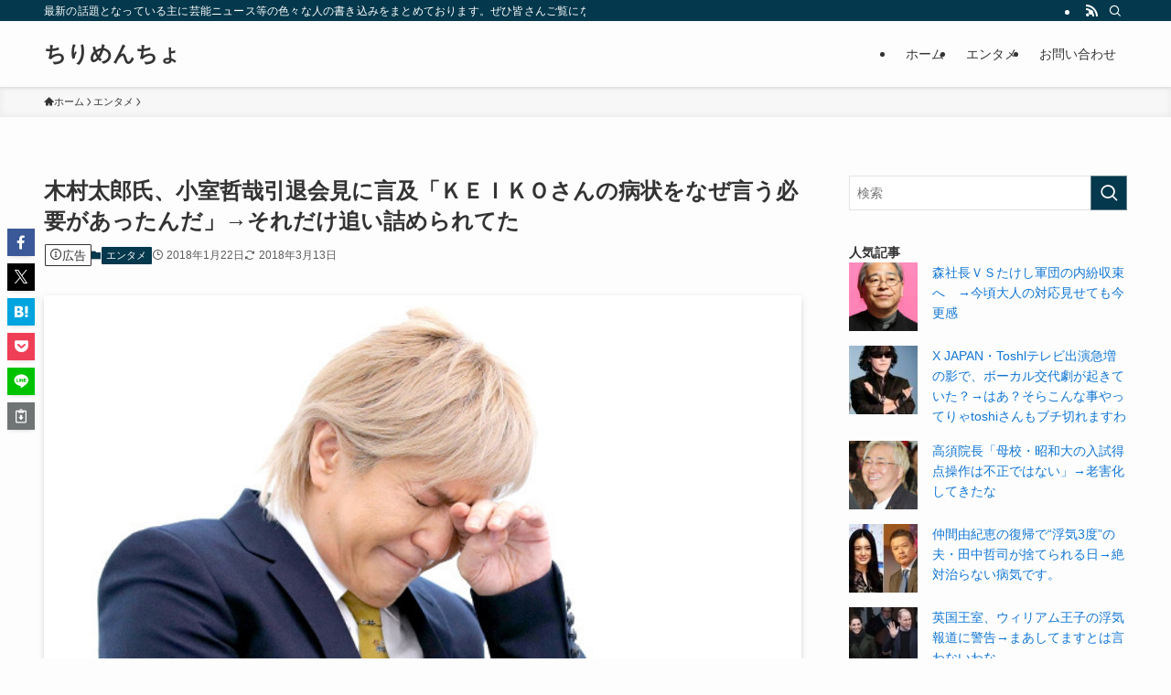

--- FILE ---
content_type: text/html; charset=UTF-8
request_url: https://chirimencho.net/%E3%82%A8%E3%83%B3%E3%82%BF%E3%83%A1/%E6%9C%A8%E6%9D%91%E5%A4%AA%E9%83%8E%E6%B0%8F%E3%80%81%E5%B0%8F%E5%AE%A4%E5%93%B2%E5%93%89%E5%BC%95%E9%80%80%E4%BC%9A%E8%A6%8B%E3%81%AB%E8%A8%80%E5%8F%8A%E3%80%8C%EF%BD%8B%EF%BD%85%EF%BD%89%EF%BD%8B
body_size: 45360
content:
<!DOCTYPE html>
<html lang="ja" data-loaded="false" data-scrolled="false" data-spmenu="closed">
<head>
<meta charset="utf-8">
<meta name="format-detection" content="telephone=no">
<meta http-equiv="X-UA-Compatible" content="IE=edge">
<meta name="viewport" content="width=device-width, viewport-fit=cover">
<title>木村太郎氏、小室哲哉引退会見に言及「ＫＥＩＫＯさんの病状をなぜ言う必要があったんだ」→それだけ追い詰められてた &#8211; ちりめんちょ</title>
<meta name='robots' content='max-image-preview:large' />
<link rel="alternate" type="application/rss+xml" title="ちりめんちょ &raquo; フィード" href="https://chirimencho.net/feed" />
<link rel="alternate" type="application/rss+xml" title="ちりめんちょ &raquo; コメントフィード" href="https://chirimencho.net/comments/feed" />
<script type="text/javascript" id="wpp-js" src="https://chirimencho.net/wp-content/plugins/wordpress-popular-posts/assets/js/wpp.min.js?ver=7.3.6" data-sampling="1" data-sampling-rate="100" data-api-url="https://chirimencho.net/wp-json/wordpress-popular-posts" data-post-id="11615" data-token="e7765727a2" data-lang="0" data-debug="0"></script>
<link rel="alternate" type="application/rss+xml" title="ちりめんちょ &raquo; 木村太郎氏、小室哲哉引退会見に言及「ＫＥＩＫＯさんの病状をなぜ言う必要があったんだ」→それだけ追い詰められてた のコメントのフィード" href="https://chirimencho.net/%e3%82%a8%e3%83%b3%e3%82%bf%e3%83%a1/%e6%9c%a8%e6%9d%91%e5%a4%aa%e9%83%8e%e6%b0%8f%e3%80%81%e5%b0%8f%e5%ae%a4%e5%93%b2%e5%93%89%e5%bc%95%e9%80%80%e4%bc%9a%e8%a6%8b%e3%81%ab%e8%a8%80%e5%8f%8a%e3%80%8c%ef%bd%8b%ef%bd%85%ef%bd%89%ef%bd%8b/feed" />
<style id='wp-img-auto-sizes-contain-inline-css' type='text/css'>
img:is([sizes=auto i],[sizes^="auto," i]){contain-intrinsic-size:3000px 1500px}
/*# sourceURL=wp-img-auto-sizes-contain-inline-css */
</style>
<style id='wp-block-library-inline-css' type='text/css'>
:root{--wp-block-synced-color:#7a00df;--wp-block-synced-color--rgb:122,0,223;--wp-bound-block-color:var(--wp-block-synced-color);--wp-editor-canvas-background:#ddd;--wp-admin-theme-color:#007cba;--wp-admin-theme-color--rgb:0,124,186;--wp-admin-theme-color-darker-10:#006ba1;--wp-admin-theme-color-darker-10--rgb:0,107,160.5;--wp-admin-theme-color-darker-20:#005a87;--wp-admin-theme-color-darker-20--rgb:0,90,135;--wp-admin-border-width-focus:2px}@media (min-resolution:192dpi){:root{--wp-admin-border-width-focus:1.5px}}.wp-element-button{cursor:pointer}:root .has-very-light-gray-background-color{background-color:#eee}:root .has-very-dark-gray-background-color{background-color:#313131}:root .has-very-light-gray-color{color:#eee}:root .has-very-dark-gray-color{color:#313131}:root .has-vivid-green-cyan-to-vivid-cyan-blue-gradient-background{background:linear-gradient(135deg,#00d084,#0693e3)}:root .has-purple-crush-gradient-background{background:linear-gradient(135deg,#34e2e4,#4721fb 50%,#ab1dfe)}:root .has-hazy-dawn-gradient-background{background:linear-gradient(135deg,#faaca8,#dad0ec)}:root .has-subdued-olive-gradient-background{background:linear-gradient(135deg,#fafae1,#67a671)}:root .has-atomic-cream-gradient-background{background:linear-gradient(135deg,#fdd79a,#004a59)}:root .has-nightshade-gradient-background{background:linear-gradient(135deg,#330968,#31cdcf)}:root .has-midnight-gradient-background{background:linear-gradient(135deg,#020381,#2874fc)}:root{--wp--preset--font-size--normal:16px;--wp--preset--font-size--huge:42px}.has-regular-font-size{font-size:1em}.has-larger-font-size{font-size:2.625em}.has-normal-font-size{font-size:var(--wp--preset--font-size--normal)}.has-huge-font-size{font-size:var(--wp--preset--font-size--huge)}.has-text-align-center{text-align:center}.has-text-align-left{text-align:left}.has-text-align-right{text-align:right}.has-fit-text{white-space:nowrap!important}#end-resizable-editor-section{display:none}.aligncenter{clear:both}.items-justified-left{justify-content:flex-start}.items-justified-center{justify-content:center}.items-justified-right{justify-content:flex-end}.items-justified-space-between{justify-content:space-between}.screen-reader-text{border:0;clip-path:inset(50%);height:1px;margin:-1px;overflow:hidden;padding:0;position:absolute;width:1px;word-wrap:normal!important}.screen-reader-text:focus{background-color:#ddd;clip-path:none;color:#444;display:block;font-size:1em;height:auto;left:5px;line-height:normal;padding:15px 23px 14px;text-decoration:none;top:5px;width:auto;z-index:100000}html :where(.has-border-color){border-style:solid}html :where([style*=border-top-color]){border-top-style:solid}html :where([style*=border-right-color]){border-right-style:solid}html :where([style*=border-bottom-color]){border-bottom-style:solid}html :where([style*=border-left-color]){border-left-style:solid}html :where([style*=border-width]){border-style:solid}html :where([style*=border-top-width]){border-top-style:solid}html :where([style*=border-right-width]){border-right-style:solid}html :where([style*=border-bottom-width]){border-bottom-style:solid}html :where([style*=border-left-width]){border-left-style:solid}html :where(img[class*=wp-image-]){height:auto;max-width:100%}:where(figure){margin:0 0 1em}html :where(.is-position-sticky){--wp-admin--admin-bar--position-offset:var(--wp-admin--admin-bar--height,0px)}@media screen and (max-width:600px){html :where(.is-position-sticky){--wp-admin--admin-bar--position-offset:0px}}
/*# sourceURL=wp-block-library-inline-css */
</style><style id='global-styles-inline-css' type='text/css'>
:root{--wp--preset--aspect-ratio--square: 1;--wp--preset--aspect-ratio--4-3: 4/3;--wp--preset--aspect-ratio--3-4: 3/4;--wp--preset--aspect-ratio--3-2: 3/2;--wp--preset--aspect-ratio--2-3: 2/3;--wp--preset--aspect-ratio--16-9: 16/9;--wp--preset--aspect-ratio--9-16: 9/16;--wp--preset--color--black: #000;--wp--preset--color--cyan-bluish-gray: #abb8c3;--wp--preset--color--white: #fff;--wp--preset--color--pale-pink: #f78da7;--wp--preset--color--vivid-red: #cf2e2e;--wp--preset--color--luminous-vivid-orange: #ff6900;--wp--preset--color--luminous-vivid-amber: #fcb900;--wp--preset--color--light-green-cyan: #7bdcb5;--wp--preset--color--vivid-green-cyan: #00d084;--wp--preset--color--pale-cyan-blue: #8ed1fc;--wp--preset--color--vivid-cyan-blue: #0693e3;--wp--preset--color--vivid-purple: #9b51e0;--wp--preset--color--swl-main: var(--color_main);--wp--preset--color--swl-main-thin: var(--color_main_thin);--wp--preset--color--swl-gray: var(--color_gray);--wp--preset--color--swl-deep-01: var(--color_deep01);--wp--preset--color--swl-deep-02: var(--color_deep02);--wp--preset--color--swl-deep-03: var(--color_deep03);--wp--preset--color--swl-deep-04: var(--color_deep04);--wp--preset--color--swl-pale-01: var(--color_pale01);--wp--preset--color--swl-pale-02: var(--color_pale02);--wp--preset--color--swl-pale-03: var(--color_pale03);--wp--preset--color--swl-pale-04: var(--color_pale04);--wp--preset--gradient--vivid-cyan-blue-to-vivid-purple: linear-gradient(135deg,rgb(6,147,227) 0%,rgb(155,81,224) 100%);--wp--preset--gradient--light-green-cyan-to-vivid-green-cyan: linear-gradient(135deg,rgb(122,220,180) 0%,rgb(0,208,130) 100%);--wp--preset--gradient--luminous-vivid-amber-to-luminous-vivid-orange: linear-gradient(135deg,rgb(252,185,0) 0%,rgb(255,105,0) 100%);--wp--preset--gradient--luminous-vivid-orange-to-vivid-red: linear-gradient(135deg,rgb(255,105,0) 0%,rgb(207,46,46) 100%);--wp--preset--gradient--very-light-gray-to-cyan-bluish-gray: linear-gradient(135deg,rgb(238,238,238) 0%,rgb(169,184,195) 100%);--wp--preset--gradient--cool-to-warm-spectrum: linear-gradient(135deg,rgb(74,234,220) 0%,rgb(151,120,209) 20%,rgb(207,42,186) 40%,rgb(238,44,130) 60%,rgb(251,105,98) 80%,rgb(254,248,76) 100%);--wp--preset--gradient--blush-light-purple: linear-gradient(135deg,rgb(255,206,236) 0%,rgb(152,150,240) 100%);--wp--preset--gradient--blush-bordeaux: linear-gradient(135deg,rgb(254,205,165) 0%,rgb(254,45,45) 50%,rgb(107,0,62) 100%);--wp--preset--gradient--luminous-dusk: linear-gradient(135deg,rgb(255,203,112) 0%,rgb(199,81,192) 50%,rgb(65,88,208) 100%);--wp--preset--gradient--pale-ocean: linear-gradient(135deg,rgb(255,245,203) 0%,rgb(182,227,212) 50%,rgb(51,167,181) 100%);--wp--preset--gradient--electric-grass: linear-gradient(135deg,rgb(202,248,128) 0%,rgb(113,206,126) 100%);--wp--preset--gradient--midnight: linear-gradient(135deg,rgb(2,3,129) 0%,rgb(40,116,252) 100%);--wp--preset--font-size--small: 0.9em;--wp--preset--font-size--medium: 1.1em;--wp--preset--font-size--large: 1.25em;--wp--preset--font-size--x-large: 42px;--wp--preset--font-size--xs: 0.75em;--wp--preset--font-size--huge: 1.6em;--wp--preset--spacing--20: 0.44rem;--wp--preset--spacing--30: 0.67rem;--wp--preset--spacing--40: 1rem;--wp--preset--spacing--50: 1.5rem;--wp--preset--spacing--60: 2.25rem;--wp--preset--spacing--70: 3.38rem;--wp--preset--spacing--80: 5.06rem;--wp--preset--shadow--natural: 6px 6px 9px rgba(0, 0, 0, 0.2);--wp--preset--shadow--deep: 12px 12px 50px rgba(0, 0, 0, 0.4);--wp--preset--shadow--sharp: 6px 6px 0px rgba(0, 0, 0, 0.2);--wp--preset--shadow--outlined: 6px 6px 0px -3px rgb(255, 255, 255), 6px 6px rgb(0, 0, 0);--wp--preset--shadow--crisp: 6px 6px 0px rgb(0, 0, 0);}:where(.is-layout-flex){gap: 0.5em;}:where(.is-layout-grid){gap: 0.5em;}body .is-layout-flex{display: flex;}.is-layout-flex{flex-wrap: wrap;align-items: center;}.is-layout-flex > :is(*, div){margin: 0;}body .is-layout-grid{display: grid;}.is-layout-grid > :is(*, div){margin: 0;}:where(.wp-block-columns.is-layout-flex){gap: 2em;}:where(.wp-block-columns.is-layout-grid){gap: 2em;}:where(.wp-block-post-template.is-layout-flex){gap: 1.25em;}:where(.wp-block-post-template.is-layout-grid){gap: 1.25em;}.has-black-color{color: var(--wp--preset--color--black) !important;}.has-cyan-bluish-gray-color{color: var(--wp--preset--color--cyan-bluish-gray) !important;}.has-white-color{color: var(--wp--preset--color--white) !important;}.has-pale-pink-color{color: var(--wp--preset--color--pale-pink) !important;}.has-vivid-red-color{color: var(--wp--preset--color--vivid-red) !important;}.has-luminous-vivid-orange-color{color: var(--wp--preset--color--luminous-vivid-orange) !important;}.has-luminous-vivid-amber-color{color: var(--wp--preset--color--luminous-vivid-amber) !important;}.has-light-green-cyan-color{color: var(--wp--preset--color--light-green-cyan) !important;}.has-vivid-green-cyan-color{color: var(--wp--preset--color--vivid-green-cyan) !important;}.has-pale-cyan-blue-color{color: var(--wp--preset--color--pale-cyan-blue) !important;}.has-vivid-cyan-blue-color{color: var(--wp--preset--color--vivid-cyan-blue) !important;}.has-vivid-purple-color{color: var(--wp--preset--color--vivid-purple) !important;}.has-black-background-color{background-color: var(--wp--preset--color--black) !important;}.has-cyan-bluish-gray-background-color{background-color: var(--wp--preset--color--cyan-bluish-gray) !important;}.has-white-background-color{background-color: var(--wp--preset--color--white) !important;}.has-pale-pink-background-color{background-color: var(--wp--preset--color--pale-pink) !important;}.has-vivid-red-background-color{background-color: var(--wp--preset--color--vivid-red) !important;}.has-luminous-vivid-orange-background-color{background-color: var(--wp--preset--color--luminous-vivid-orange) !important;}.has-luminous-vivid-amber-background-color{background-color: var(--wp--preset--color--luminous-vivid-amber) !important;}.has-light-green-cyan-background-color{background-color: var(--wp--preset--color--light-green-cyan) !important;}.has-vivid-green-cyan-background-color{background-color: var(--wp--preset--color--vivid-green-cyan) !important;}.has-pale-cyan-blue-background-color{background-color: var(--wp--preset--color--pale-cyan-blue) !important;}.has-vivid-cyan-blue-background-color{background-color: var(--wp--preset--color--vivid-cyan-blue) !important;}.has-vivid-purple-background-color{background-color: var(--wp--preset--color--vivid-purple) !important;}.has-black-border-color{border-color: var(--wp--preset--color--black) !important;}.has-cyan-bluish-gray-border-color{border-color: var(--wp--preset--color--cyan-bluish-gray) !important;}.has-white-border-color{border-color: var(--wp--preset--color--white) !important;}.has-pale-pink-border-color{border-color: var(--wp--preset--color--pale-pink) !important;}.has-vivid-red-border-color{border-color: var(--wp--preset--color--vivid-red) !important;}.has-luminous-vivid-orange-border-color{border-color: var(--wp--preset--color--luminous-vivid-orange) !important;}.has-luminous-vivid-amber-border-color{border-color: var(--wp--preset--color--luminous-vivid-amber) !important;}.has-light-green-cyan-border-color{border-color: var(--wp--preset--color--light-green-cyan) !important;}.has-vivid-green-cyan-border-color{border-color: var(--wp--preset--color--vivid-green-cyan) !important;}.has-pale-cyan-blue-border-color{border-color: var(--wp--preset--color--pale-cyan-blue) !important;}.has-vivid-cyan-blue-border-color{border-color: var(--wp--preset--color--vivid-cyan-blue) !important;}.has-vivid-purple-border-color{border-color: var(--wp--preset--color--vivid-purple) !important;}.has-vivid-cyan-blue-to-vivid-purple-gradient-background{background: var(--wp--preset--gradient--vivid-cyan-blue-to-vivid-purple) !important;}.has-light-green-cyan-to-vivid-green-cyan-gradient-background{background: var(--wp--preset--gradient--light-green-cyan-to-vivid-green-cyan) !important;}.has-luminous-vivid-amber-to-luminous-vivid-orange-gradient-background{background: var(--wp--preset--gradient--luminous-vivid-amber-to-luminous-vivid-orange) !important;}.has-luminous-vivid-orange-to-vivid-red-gradient-background{background: var(--wp--preset--gradient--luminous-vivid-orange-to-vivid-red) !important;}.has-very-light-gray-to-cyan-bluish-gray-gradient-background{background: var(--wp--preset--gradient--very-light-gray-to-cyan-bluish-gray) !important;}.has-cool-to-warm-spectrum-gradient-background{background: var(--wp--preset--gradient--cool-to-warm-spectrum) !important;}.has-blush-light-purple-gradient-background{background: var(--wp--preset--gradient--blush-light-purple) !important;}.has-blush-bordeaux-gradient-background{background: var(--wp--preset--gradient--blush-bordeaux) !important;}.has-luminous-dusk-gradient-background{background: var(--wp--preset--gradient--luminous-dusk) !important;}.has-pale-ocean-gradient-background{background: var(--wp--preset--gradient--pale-ocean) !important;}.has-electric-grass-gradient-background{background: var(--wp--preset--gradient--electric-grass) !important;}.has-midnight-gradient-background{background: var(--wp--preset--gradient--midnight) !important;}.has-small-font-size{font-size: var(--wp--preset--font-size--small) !important;}.has-medium-font-size{font-size: var(--wp--preset--font-size--medium) !important;}.has-large-font-size{font-size: var(--wp--preset--font-size--large) !important;}.has-x-large-font-size{font-size: var(--wp--preset--font-size--x-large) !important;}
/*# sourceURL=global-styles-inline-css */
</style>
<!-- <link rel='stylesheet' id='swell-icons-css' href='https://chirimencho.net/wp-content/themes/swell/build/css/swell-icons.css?ver=2.15.0' type='text/css' media='all' /> -->
<link rel="stylesheet" type="text/css" href="//chirimencho.net/wp-content/cache/wpfc-minified/ke4jp10y/4ajc9.css" media="all"/>
<style id='main_style-inline-css' type='text/css'>
.c-infoBar__btn,.is-style-btn_shiny a{overflow:hidden;position:relative;transition:opacity .25s,-webkit-transform .25s;transition:opacity .25s,transform .25s;transition:opacity .25s,transform .25s,-webkit-transform .25s;z-index:0}.c-infoBar__btn:before,.is-style-btn_shiny a:before{background-image:linear-gradient(90deg,hsla(0,0%,100%,0),hsla(0,0%,100%,.6) 80%,hsla(0,0%,100%,0));content:"";height:200px;left:-120px;position:absolute;top:50%;-webkit-transform:translateY(-50%) rotate(25deg);transform:translateY(-50%) rotate(25deg);width:80px}.c-infoBar__btn:after,.is-style-btn_shiny a:after{-webkit-animation-duration:3s;animation-duration:3s;-webkit-animation-iteration-count:infinite;animation-iteration-count:infinite;-webkit-animation-name:shiny_btn;animation-name:shiny_btn;-webkit-animation-timing-function:ease-in-out;animation-timing-function:ease-in-out;background-image:linear-gradient(100deg,hsla(0,0%,100%,0),#fff);content:"";height:100%;left:-100px;position:absolute;top:0;width:50px}.c-infoBar__btn:hover,.is-style-btn_shiny a:hover{-webkit-transform:translateY(2px);transform:translateY(2px)}.c-infoBar__btn:hover:before,.is-style-btn_shiny a:hover:before{left:110%;transition:.25s ease-in-out}.c-infoBar__btn:hover:after,.is-style-btn_shiny a:hover:after{-webkit-animation:none;animation:none}#fix_bottom_menu:before,.c-infoBar:before,.c-mvBtn__btn:before,.l-fixHeader:before,.p-spMenu__inner:before,[data-type=type1] .p-blogCard__inner:before{content:"";height:100%;left:0;position:absolute;top:0;width:100%;z-index:0}.wp-block-image.is-style-shadow img,.wp-block-video.is-style-shadow video,img.shadow{box-shadow:0 2px 8px rgba(0,0,0,.1),0 4px 8px -4px rgba(0,0,0,.2)}.w-pageTop,.w-singleBottom,.w-singleTop{margin:2em 0}.c-categoryList:before,.c-tagList:before,.c-taxList:before,code.dir_name:before,code.file_name:before{-webkit-font-smoothing:antialiased;-moz-osx-font-smoothing:grayscale;font-family:icomoon!important;font-style:normal;font-variant:normal;font-weight:400;line-height:1;text-transform:none}.c-categoryList__separation:after,.p-breadcrumb__item:after{background-color:currentcolor;-webkit-clip-path:polygon(45% 9%,75% 51%,45% 90%,30% 90%,60% 50%,30% 10%);clip-path:polygon(45% 9%,75% 51%,45% 90%,30% 90%,60% 50%,30% 10%);content:"";display:block;height:10px;margin:0;opacity:.8;width:10px}@-webkit-keyframes flash{0%{opacity:.6}to{opacity:1}}@keyframes flash{0%{opacity:.6}to{opacity:1}}@-webkit-keyframes FadeIn{to{opacity:1}}@keyframes FadeIn{to{opacity:1}}@-webkit-keyframes FadeInFromX{to{opacity:1;-webkit-transform:translateX(0);transform:translateX(0)}}@keyframes FadeInFromX{to{opacity:1;-webkit-transform:translateX(0);transform:translateX(0)}}@-webkit-keyframes FadeInFromY{to{opacity:1;-webkit-transform:translateY(0);transform:translateY(0)}}@keyframes FadeInFromY{to{opacity:1;-webkit-transform:translateY(0);transform:translateY(0)}}@-webkit-keyframes flowing_text{to{-webkit-transform:translateX(-100%);transform:translateX(-100%)}}@keyframes flowing_text{to{-webkit-transform:translateX(-100%);transform:translateX(-100%)}}@-webkit-keyframes shiny_btn{0%{opacity:0;-webkit-transform:scale(0) rotate(25deg);transform:scale(0) rotate(25deg)}84%{opacity:0;-webkit-transform:scale(0) rotate(25deg);transform:scale(0) rotate(25deg)}85%{opacity:.9;-webkit-transform:scale(1) rotate(25deg);transform:scale(1) rotate(25deg)}to{opacity:0;-webkit-transform:scale(50) rotate(25deg);transform:scale(50) rotate(25deg)}}@keyframes shiny_btn{0%{opacity:0;-webkit-transform:scale(0) rotate(25deg);transform:scale(0) rotate(25deg)}84%{opacity:0;-webkit-transform:scale(0) rotate(25deg);transform:scale(0) rotate(25deg)}85%{opacity:.9;-webkit-transform:scale(1) rotate(25deg);transform:scale(1) rotate(25deg)}to{opacity:0;-webkit-transform:scale(50) rotate(25deg);transform:scale(50) rotate(25deg)}}@-webkit-keyframes leftToRight{0%{-webkit-transform:scale(1.1) translateX(-1%);transform:scale(1.1) translateX(-1%)}to{-webkit-transform:scale(1.1) translateX(1%);transform:scale(1.1) translateX(1%)}}@keyframes leftToRight{0%{-webkit-transform:scale(1.1) translateX(-1%);transform:scale(1.1) translateX(-1%)}to{-webkit-transform:scale(1.1) translateX(1%);transform:scale(1.1) translateX(1%)}}@-webkit-keyframes zoomUp{0%{-webkit-transform:scale(1);transform:scale(1)}to{-webkit-transform:scale(1.1);transform:scale(1.1)}}@keyframes zoomUp{0%{-webkit-transform:scale(1);transform:scale(1)}to{-webkit-transform:scale(1.1);transform:scale(1.1)}}@-webkit-keyframes FloatVertical{0%{-webkit-transform:translate3d(0,4px,0);transform:translate3d(0,4px,0)}50%{-webkit-transform:translate3d(0,-4px,0);transform:translate3d(0,-4px,0)}to{-webkit-transform:translate3d(0,4px,0);transform:translate3d(0,4px,0)}}@keyframes FloatVertical{0%{-webkit-transform:translate3d(0,4px,0);transform:translate3d(0,4px,0)}50%{-webkit-transform:translate3d(0,-4px,0);transform:translate3d(0,-4px,0)}to{-webkit-transform:translate3d(0,4px,0);transform:translate3d(0,4px,0)}}@-webkit-keyframes FloatHorizontal{0%{-webkit-transform:translate3d(4px,0,0);transform:translate3d(4px,0,0)}50%{-webkit-transform:translate3d(-4px,0,0);transform:translate3d(-4px,0,0)}to{-webkit-transform:translate3d(4px,0,0);transform:translate3d(4px,0,0)}}@keyframes FloatHorizontal{0%{-webkit-transform:translate3d(4px,0,0);transform:translate3d(4px,0,0)}50%{-webkit-transform:translate3d(-4px,0,0);transform:translate3d(-4px,0,0)}to{-webkit-transform:translate3d(4px,0,0);transform:translate3d(4px,0,0)}}:root{--color_border:hsla(0,0%,78%,.5);--color_gray:hsla(0,0%,78%,.15);--swl-color_hov_gray:rgba(3,2,2,.05);--swl-color_shadow:rgba(0,0,0,.12);--swl-fz--root:3.6vw;--swl-fz--side:var(--swl-fz--root);--swl-block-margin:2em;--swl-sidebar_width:280px;--swl-sidebar_margin:24px;--swl-pad_post_content:0px;--swl-pad_container:4vw;--swl-h2-margin--x:-2vw;--swl-box_shadow:0 2px 4px rgba(0,0,0,.05),0 4px 4px -4px rgba(0,0,0,.1);--swl-img_shadow:0 2px 8px rgba(0,0,0,.1),0 4px 8px -4px rgba(0,0,0,.2);--swl-btn_shadow:0 2px 2px rgba(0,0,0,.1),0 4px 8px -4px rgba(0,0,0,.2);--swl-text_color--black:#333;--swl-text_color--white:#fff;--swl-fz--xs:.75em;--swl-fz--small:.9em;--swl-fz--normal:1rem;--swl-fz--medium:1.1em;--swl-fz--large:1.25em;--swl-fz--huge:1.6em;--swl-list-padding--left:1.5em;--swl-list-padding--has_bg:1em 1em 1em 1.75em}html{font-size:var(--swl-fz--root)}.c-plainBtn{-webkit-appearance:none;-o-appearance:none;appearance:none;background-color:transparent;border:none;box-shadow:none}*,.c-plainBtn{margin:0;padding:0}*{box-sizing:border-box;font-family:inherit;font-size:inherit;line-height:inherit}:after,:before{box-sizing:inherit;text-decoration:inherit;vertical-align:inherit}b,strong{font-weight:700}sub,sup{font-size:smaller}ruby>rt{font-size:50%}main{display:block}:where(ol:not([type])),:where(ul:not([type])){list-style:none}blockquote,q{quotes:none}blockquote:after,blockquote:before,q:after,q:before{content:none}table{border-collapse:collapse;border-spacing:0}td,th{word-break:break-all}img{border-style:none;height:auto;max-width:100%}video{outline:none}code,pre{-moz-tab-size:4;-o-tab-size:4;tab-size:4}svg:not([fill]){fill:currentcolor}[hidden]{display:none}button,input,optgroup,select,textarea{font-family:inherit;font-size:inherit;line-height:inherit}button,input{overflow:visible}button,select{text-transform:none}[type=button],[type=reset],[type=submit],button{-webkit-appearance:button;cursor:pointer;display:inline-block}[role=button]{cursor:pointer}fieldset{padding:.35em .75em .625em}legend{box-sizing:border-box;color:inherit;display:table;max-width:100%;padding:0;white-space:normal}button,input,select,textarea{background-color:#f7f7f7;border:1px solid hsla(0,0%,78%,.5);border-radius:0;color:#333;padding:.25em .5em}[type=color]{padding:0}[type=range]{vertical-align:middle}[aria-busy=true]{cursor:progress}[aria-controls]{cursor:pointer}[aria-disabled]{cursor:default}html{letter-spacing:var(--swl-letter_spacing,normal)}body{word-wrap:break-word;-webkit-text-size-adjust:100%;background-color:var(--color_bg);color:var(--color_text);font-family:var(--swl-font_family);font-size:1rem;font-weight:var(--swl-font_weight);line-height:1.6;max-width:100%;min-width:100%;overflow-wrap:break-word;overflow-x:clip;position:relative}a{color:var(--color_link)}.swl-inline-color{--color_link:currentcolor}#lp-content .post_content,#main_content .post_content{font-size:var(--swl-fz--content,16px)}[data-spmenu=opened] #wpadminbar{z-index:1}#fix_bottom_menu{bottom:-60px;display:none;left:0;position:fixed}[data-spmenu=opened] body>.adsbygoogle{top:-140px!important}.-index-off .widget_swell_index,.-index-off [data-onclick=toggleIndex]{display:none}.-index-off .widget_swell_index+.c-widget{margin-top:0!important}.l-article{max-width:var(--article_size);padding-left:0;padding-right:0}.-sidebar-off .l-article,.lp-content .l-article{margin-left:auto;margin-right:auto}#body_wrap{max-width:100%;overflow-x:clip;position:relative;z-index:1}#body_wrap.-bg-fix{z-index:1}#body_wrap.-bg-fix:before{content:"";height:100%;left:0;position:fixed;top:0;width:100%;z-index:-1}.admin-bar{--swl-adminbarH:var(--wp-admin--admin-bar--height,32px)}.l-container{margin-left:auto;margin-right:auto;max-width:calc(var(--container_size, 0px) + var(--swl-pad_container, 0px)*2);padding-left:var(--swl-pad_container,0);padding-right:var(--swl-pad_container,0)}.l-content{margin:0 auto 6em;padding-top:2em;position:relative;z-index:1}.l-fixHeader{left:0;margin-top:var(--swl-adminbarH,0);opacity:0;position:fixed;top:0;-webkit-transform:translateY(calc(var(--swl-fix_headerH, 100px)*-1));transform:translateY(calc(var(--swl-fix_headerH, 100px)*-1));visibility:hidden;width:100%;z-index:101}.l-fixHeader[data-ready]{transition:all .5s}.l-fixHeader:before{background:var(--color_header_bg);display:block}.c-smallNavTitle{color:inherit;font-size:10px;line-height:1;opacity:.6}.sub-menu .c-smallNavTitle{display:none}.c-gnav{display:flex;height:100%;text-align:center}.c-gnav a{text-decoration:none}.c-gnav .ttl{color:inherit;line-height:1;position:relative;z-index:1}.c-gnav>.menu-item{height:100%;position:relative}.c-gnav>.menu-item:hover>.sub-menu{opacity:1;visibility:visible}.c-gnav>.menu-item>a{color:inherit;display:flex;flex-direction:column;height:100%;justify-content:center;padding:0 12px;position:relative;white-space:nowrap}.c-gnav>.menu-item>a .ttl{display:block;font-size:14px}.c-gnav>.menu-item>a:after{bottom:0;content:"";display:block;left:0;position:absolute;transition:width .25s,height .25s,-webkit-transform .25s;transition:transform .25s,width .25s,height .25s;transition:transform .25s,width .25s,height .25s,-webkit-transform .25s}.c-gnav>.menu-item>a .c-submenuToggleBtn{display:none}.c-gnav>.menu-item>.sub-menu{left:50%;top:100%;-webkit-transform:translateX(-50%);transform:translateX(-50%)}.c-gnav .sub-menu{box-shadow:0 2px 4px rgba(0,0,0,.1);opacity:0;position:absolute;text-align:left;transition:opacity .25s,visibility .25s;visibility:hidden;width:15em;z-index:1}.c-gnav .sub-menu li{position:relative}.c-gnav .sub-menu .ttl{font-size:.9em;left:0;position:relative;transition:left .25s}.c-gnav .sub-menu a{color:inherit;display:block;padding:.5em .75em;position:relative}.c-gnav .sub-menu a:hover{background-color:var(--swl-color_hov_gray)}.c-gnav__sBtn{color:inherit;display:flex;flex-direction:column;height:100%;justify-content:center;padding:0 12px;width:auto}.c-gnav__sBtn .icon-search{font-size:20px}.l-header{background:var(--color_header_bg);left:0;top:0;z-index:100}.l-header,.l-header__inner{position:relative;width:100%}.l-header__inner{color:var(--color_header_text);z-index:1}.l-header__inner .c-catchphrase{letter-spacing:var(--swl-letter_spacing,.2px)}.l-header__logo{line-height:1}.c-headLogo.-txt{align-items:center;display:flex}.c-headLogo__link{display:block;text-decoration:none}.-img .c-headLogo__link{height:100%}.-txt .c-headLogo__link{color:inherit;display:block;font-size:5vw;font-weight:700}.c-headLogo__img{height:100%;-o-object-fit:contain;object-fit:contain;width:auto}.w-header{align-items:center;display:flex}.l-header__customBtn,.l-header__menuBtn{height:var(--logo_size_sp);line-height:1.25;text-align:center;width:var(--logo_size_sp)}.l-mainContent{position:static!important;width:100%}.-sidebar-on .l-mainContent{max-width:100%}.l-mainContent__inner>:first-child,.l-parent>:first-child,.post_content>:first-child{margin-top:0!important}.l-mainContent__inner>:last-child,.l-parent>:last-child,.post_content>:last-child{margin-bottom:0!important}.l-scrollObserver{display:block;height:1px;left:0;pointer-events:none;position:absolute;top:100px;visibility:hidden;width:100%;z-index:1000}#sidebar{font-size:var(--swl-fz--side);position:relative}.c-blogLink{--the-ison-size:1em;align-items:center;display:flex;gap:.5em;line-height:1.5;text-decoration:none}.c-blogLink__icon{flex:0 0 auto;text-decoration:none}.c-blogLink__icon .__svg{height:var(--the-ison-size);width:var(--the-ison-size)}.c-blogLink[data-style=text]{--the-ison-size:.9em}.c-blogLink[data-style=text] .c-blogLink__icon{border:1px solid;border-radius:50%;display:inline-flex;flex:0 0 auto;padding:4px}.c-blogLink[data-style=text] .c-blogLink__text{text-decoration:underline}.c-blogLink[data-style=slim]{--the-ison-size:1.2em;align-items:stretch;border-radius:6px;box-shadow:0 1px 3px 1px rgba(0,0,0,.1);color:inherit;gap:0;overflow:hidden}.c-blogLink[data-style=slim] .c-blogLink__icon{align-items:center;background-color:#e6e9ea;border:2px solid #fff;border-radius:inherit;color:#34383f;display:flex;justify-content:center;transition:color .25s,background-color .25s;width:3.25em}.c-blogLink[data-style=slim] .c-blogLink__text{padding:1em .75em}.c-blogLink[data-style=slim]:hover .c-blogLink__icon{background-color:#34383f;color:#fff}.c-listMenu.c-listMenu li{margin:0;position:relative}.c-listMenu a{border-bottom:1px solid var(--color_border);color:inherit;display:block;line-height:1.4;position:relative;text-decoration:none}.c-listMenu a:hover{background-color:var(--swl-color_hov_gray)}.c-taxList:before{content:"\e92f"}.c-categoryList{color:var(--color_main)}.c-categoryList:before{content:"\e92f"}.c-tagList:before{color:inherit;content:"\e935"}.c-categoryList__link,.c-tagList__link,.c-taxList__link{border-radius:1px;display:block;line-height:1;padding:4px .5em;text-decoration:none}.c-tagList__link{background:#f7f7f7;color:#333}.c-categoryList__link{background-color:var(--color_main);color:#fff}.c-taxList__link{background:#f7f7f7;color:#333}.l-mainContent .c-categoryList__link.-current{background:none;box-shadow:inset 0 0 0 1px currentcolor;color:inherit}.l-topTitleArea .c-categoryList__link.-current{border:none;padding:0}.c-categoryList__separation{display:block;line-height:1;margin-right:.25em}.c-filterLayer:after,.c-filterLayer:before,.c-filterLayer__img{height:100%;left:0;position:absolute;top:0;width:100%}.c-filterLayer{z-index:0}.c-filterLayer:before{z-index:1}.c-filterLayer:after{display:block;z-index:2}.c-filterLayer.-texture-dot:after{background-color:rgba(0,0,0,.1);background-image:url([data-uri]);background-size:2px;content:"";opacity:.5}.c-filterLayer.-texture-brushed:after{background-image:url(https://chirimencho.net/wp-content/themes/swell/assets//img/texture/white-brushed.png);content:"";opacity:.5}.c-filterLayer__img{z-index:0}.-filter-blur>.c-filterLayer__img{-webkit-filter:blur(4px);filter:blur(4px);height:calc(100% + 8px);left:-4px;top:-4px;width:calc(100% + 8px)}.-filter-glay>.c-filterLayer__img{-webkit-filter:grayscale(60%);filter:grayscale(60%)}.c-fixBtn{align-items:center;background:#fff;border:1px solid var(--color_main);border-radius:var(--swl-radius--8,0);box-shadow:var(--swl-box_shadow);color:var(--color_main);cursor:pointer;display:flex;flex-direction:column;height:52px;justify-content:center;letter-spacing:normal;line-height:1;opacity:.75;overflow:hidden;text-align:center;transition:all .25s;width:52px}.c-fixBtn+.c-fixBtn{margin-top:16px}.c-fixBtn__icon{display:block;font-size:20px}.c-fixBtn__label{-webkit-font-feature-settings:"palt";font-feature-settings:"palt";display:block;font-size:10px;-webkit-transform:scale(.9);transform:scale(.9)}#fix_tocbtn .c-fixBtn__label{margin-top:2px}#pagetop .c-fixBtn__label{margin-top:-8px}#pagetop[data-has-text="1"] .c-fixBtn__icon{-webkit-transform:translateY(-6px);transform:translateY(-6px)}.c-iconBtn{align-content:center;align-items:center;color:inherit;display:inline-flex;flex-wrap:wrap;height:100%;justify-content:center;text-decoration:none;width:100%}.c-iconBtn .-menuBtn{z-index:1}.c-iconBtn__icon{display:block;font-size:24px}.p-spMenu__closeBtn .c-iconBtn__icon{font-size:20px}.c-iconBtn__icon:before{display:block}.c-iconBtn__label{display:block;font-size:10px;-webkit-transform:scale(.9);transform:scale(.9);width:100%}.c-iconList{display:flex;flex-wrap:wrap}.widget_swell_prof_widget .c-iconList,.widget_swell_sns_links .c-iconList{justify-content:center}.l-footer__foot .c-iconList{justify-content:center;margin-bottom:8px}.c-iconList__link{box-sizing:content-box;color:inherit;height:1em;margin:0 3px;padding:2px;text-align:center;text-decoration:none;width:1em}.c-iconList__icon,.c-iconList__link{display:block;line-height:1}.c-iconList__icon:before{color:inherit}.is-style-circle .c-iconList__link{border:1px solid;border-radius:50%;margin:4px;padding:5px}.c-modal{height:100%;left:0;position:fixed;top:0;transition:opacity .5s,visibility .5s;width:100%;z-index:1000}[data-loaded=false] .c-modal{display:none}.c-modal:not(.is-opened){opacity:0;pointer-events:none;visibility:hidden}.c-modal .c-modal__close{color:#fff;cursor:pointer;left:0;line-height:2;padding-top:.5em;position:absolute;text-align:center;text-shadow:1px 1px 1px #000;top:100%;width:100%}.c-mvBtn{display:block;margin:2em auto 0;position:relative;text-align:center}.u-ta-l .c-mvBtn{margin-left:0}.u-ta-r .c-mvBtn{margin-right:0}.c-mvBtn__btn{background-color:var(--color_main);border-radius:var(--mv_btn_radius);box-shadow:0 1px 4px rgba(0,0,0,.1);display:block;font-size:3.2vw;letter-spacing:var(--swl-letter_spacing,1px);overflow:hidden;padding:.75em 2.5em;position:relative;text-decoration:none;text-shadow:none;transition:box-shadow .25s}.-btn-n>.c-mvBtn__btn{color:#fff}.c-mvBtn__btn:before{background:linear-gradient(hsla(0,0%,100%,.2),#fff);border-radius:2px;display:block;opacity:0;transition:opacity .25s}.c-mvBtn__btn:hover{box-shadow:0 1px 8px rgba(0,0,0,.2);opacity:1}.c-mvBtn__btn:hover:before{opacity:.2}.-btn-b>.c-mvBtn__btn{background:none;border:1px solid}.c-overlay{background:rgba(0,0,0,.75);height:100%;left:0;position:absolute;top:0;width:100%;z-index:0}.c-pagination{align-items:center;display:flex;flex-wrap:wrap;font-size:13px;justify-content:center;margin:3em 0;position:relative}[class*=page-numbers]{box-sizing:content-box;display:block;font-size:14px;height:36px;line-height:36px;margin:6px;min-width:36px;padding:0;position:relative;text-align:center;text-decoration:none;transition:color .25s,background-color .25s;width:auto}[class*=page-numbers].current,[class*=page-numbers]:hover{background-color:var(--color_main);color:#fff}.c-pagination__dot{color:#aaa;margin:0 6px}.c-postTitle{align-items:center;display:flex;flex-direction:row-reverse}.c-postTitle__ttl{font-size:5vw;line-height:1.4;width:100%}.c-postTitle__date{border-right:1px solid var(--color_border);font-weight:400;line-height:1;margin-right:.75em;padding:.5em .75em .5em 0;text-align:center}.c-postTitle__date .__y{display:block;font-size:3vw;line-height:1;margin-bottom:4px}.c-postTitle__date .__md{display:block;font-size:4.2vw}.p-postList .c-postTitle{margin:0 auto 1em;position:relative;width:100%;z-index:1}.p-postList .c-postTitle__date .__md,.p-postList .c-postTitle__ttl{font-size:4vw}.c-reviewStars i{color:var(--color-review_star,#fac225)}.post_content>.c-reviewStars{display:block}.c-scrollHint{-webkit-animation:FloatHorizontal 2s ease-in-out infinite alternate;animation:FloatHorizontal 2s ease-in-out infinite alternate;margin-bottom:2px!important;margin-top:3em;text-align:right}.c-scrollHint span{align-items:center;display:inline-flex;font-size:12px;line-height:1;opacity:.75;vertical-align:middle}.c-scrollHint span i{font-size:16px;margin-left:4px}.c-scrollHint+.wp-block-table{margin-top:0!important}.c-searchForm{position:relative}.c-searchForm__s{background-color:#fff;line-height:2;padding:4px 44px 4px 8px;width:100%}.c-searchForm__submit{border-radius:var(--swl-radius--4,0);height:100%;overflow:hidden;position:absolute;right:0;top:0;width:40px}.c-searchForm__submit:before{color:#fff;font-size:20px;left:50%;position:absolute;top:50%;-webkit-transform:translateX(-50%) translateY(-50%);transform:translateX(-50%) translateY(-50%);z-index:1}.w-header .c-searchForm__s{font-size:14px;line-height:20px}.w-header .c-searchForm__submit{width:30px}.w-header .c-searchForm__submit:before{font-size:16px}.skip-link{left:0;opacity:0;overflow:hidden;pointer-events:none;position:absolute!important;text-decoration:none;top:0;z-index:999}.skip-link:focus{background-color:#f1f1f1;border-radius:3px;box-shadow:0 0 2px 2px rgba(0,0,0,.6);color:#21759b;display:block;font-size:14px;font-weight:700;height:auto;left:8px;opacity:1;padding:16px 24px;pointer-events:auto;top:8px;width:auto;z-index:1000}.c-postAuthor{align-items:center;display:flex}.c-postAuthor.is-link{color:inherit;text-decoration:none;transition:opacity .25s}.c-postAuthor.is-link:hover{opacity:.75}.c-postAuthor__figure{border-radius:50%;height:20px;margin:0 .25em 0 1px;overflow:hidden;width:20px}.c-postAuthor__figure .avatar{display:block;-o-object-fit:cover;object-fit:cover}.c-postThumb{overflow:hidden;position:relative;vertical-align:middle}.c-postThumb__figure{margin:0;overflow:hidden;position:relative;width:100%;z-index:0}.c-postThumb__figure:before{content:"";display:block;height:0;padding-top:var(--card_posts_thumb_ratio)}.-type-list .c-postThumb__figure:before,.-type-list2 .c-postThumb__figure:before{padding-top:var(--list_posts_thumb_ratio)}.-type-big .c-postThumb__figure:before{padding-top:var(--big_posts_thumb_ratio)}.-type-thumb .c-postThumb__figure:before{padding-top:var(--thumb_posts_thumb_ratio)}.p-blogCard .c-postThumb__figure:before{padding-top:var(--blogcard_thumb_ratio)}.p-postList__link:hover .c-postThumb:before{opacity:.2}.p-postList__link:hover .c-postThumb__img{-webkit-transform:scale(1.06);transform:scale(1.06)}.c-postThumb__img{left:0;position:absolute;top:0;transition:-webkit-transform .25s;transition:transform .25s;transition:transform .25s,-webkit-transform .25s}.c-postThumb__cat{background-color:var(--color_main);display:inline-block;font-size:10px;line-height:2;overflow:hidden;padding:0 .75em;position:absolute;right:0;top:0;white-space:nowrap;z-index:1}.-type-list .c-postThumb__cat,.-type-list2 .c-postThumb__cat{left:0;right:auto;-webkit-transform-origin:0 0;transform-origin:0 0}.c-postThumb__cat:before{margin-right:.4em}.c-postTimes{align-items:center;display:flex;flex-wrap:wrap;gap:.5em}.c-postTimes__modified:before,.c-postTimes__posted:before{margin-right:.325em;position:relative;top:1px}.c-rssSite{margin-right:.5rem}.c-rssSite__favi{display:block;height:14px;margin-right:.25rem;width:14px}.c-rssAuthor{margin-left:0!important}.p-blogCard{cursor:pointer;display:block;margin:2.5em auto 2em;max-width:880px;transition:box-shadow .25s;width:100%}.wp-block-embed>.p-blogCard{margin:0 auto}.p-blogCard:hover{box-shadow:0 4px 16px rgba(0,0,0,.1),0 12px 28px -12px rgba(0,0,0,.05)}.p-blogCard:hover .c-postThumb__img{opacity:1}.p-blogCard__caption{background:var(--color_content_bg);border-radius:2px;display:inline-block;font-size:11px;left:16px;line-height:2;padding:0 .5em;position:absolute;top:-1em;z-index:1}.p-blogCard__caption:before{content:"\e923";display:inline-block;font-family:icomoon;margin-right:3px}.-external .p-blogCard__caption:before{content:"\e91a"}.p-blogCard__inner{align-items:center;display:flex;justify-content:space-between;margin:0;padding:16px;position:relative;transition:box-shadow .25s}.-noimg>.p-blogCard__inner{min-height:5em}.p-blogCard__thumb{flex-shrink:0;margin:0 1em 0 0;width:30%}.p-blogCard__thumb .c-postThumb__figure{margin:0;position:relative;width:100%}.p-blogCard__body{flex:1 1 auto;margin:0}.p-blogCard__title{color:inherit;display:block;font-weight:400;line-height:1.4;text-decoration:none}.p-blogCard__excerpt{display:block;font-size:.8em;line-height:1.4;margin-top:.5em;opacity:.8;word-break:break-word}[data-type=type1] .p-blogCard__caption{bottom:auto;right:auto}[data-type=type1] .p-blogCard__inner{padding-top:21px}[data-type=type1] .p-blogCard__inner:before{border:1px solid;border-radius:var(--swl-radius--2,0);display:block;pointer-events:none}[data-type=type2] .p-blogCard__caption{background:var(--color_main);bottom:auto;color:#fff;padding:0 .75em;right:auto}[data-type=type2] .p-blogCard__inner{border:1px solid var(--color_main);border-radius:2px;padding-top:24px}[data-type=type3] .p-blogCard__caption{background:none;bottom:2px;font-size:10px;left:auto;opacity:.8;right:4px;top:auto;-webkit-transform:scale(.8);transform:scale(.8);-webkit-transform-origin:100% 100%;transform-origin:100% 100%}[data-type=type3] .p-blogCard__inner{background:#fff;border-radius:2px;box-shadow:0 1px 3px 1px rgba(0,0,0,.08);color:#333}.p-breadcrumb{margin:0 auto;padding:8px 0;position:relative}.p-breadcrumb.-bg-on{background:#f7f7f7}.p-breadcrumb:not(.-bg-on){padding-top:12px}.-body-solid .p-breadcrumb.-bg-on{box-shadow:inset 0 -1px 8px rgba(0,0,0,.06)}.-frame-on .p-breadcrumb,.c-infoBar+.p-breadcrumb,.c-infoBar+[data-barba=container]>.p-breadcrumb,.l-topTitleArea+.p-breadcrumb{background:none!important;border:none!important;box-shadow:none!important;padding-top:12px}.-frame-on .p-breadcrumb{padding-bottom:12px}.p-breadcrumb__list{align-items:center;display:flex;font-size:10px;gap:.5em;list-style:none;overflow:hidden;width:100%}.p-breadcrumb__item{align-items:center;display:inline-flex;gap:.5em;position:relative}.p-breadcrumb__item:last-child:after{content:none}.p-breadcrumb__item:last-child span{opacity:.8}.p-breadcrumb__text{align-items:center;color:inherit;display:block;display:inline-flex;text-decoration:none;white-space:nowrap}.p-breadcrumb__text:before{margin-right:3px}.p-breadcrumb__text:hover span{opacity:.76}.p-breadcrumb__text .__home{align-items:center;display:inline-flex;gap:4px}.p-breadcrumb__text .__home:before{line-height:inherit}.single .p-breadcrumb__item:last-child>span.p-breadcrumb__text{display:none}.p-fixBtnWrap{align-items:flex-end;bottom:1.25em;display:flex;flex-direction:column;opacity:0;position:fixed;right:1em;text-align:center;-webkit-transform:translateY(-8px);transform:translateY(-8px);transition:opacity .3s,visibility .3s,-webkit-transform .3s;transition:opacity .3s,transform .3s,visibility .3s;transition:opacity .3s,transform .3s,visibility .3s,-webkit-transform .3s;visibility:hidden;z-index:99}[data-loaded=false] .p-fixBtnWrap{display:none}[data-scrolled=true] .p-fixBtnWrap{opacity:1;-webkit-transform:translateY(0);transform:translateY(0);visibility:visible}.p-postListWrap{position:relative}.p-postList.p-postList{list-style:none;margin-bottom:0;padding-left:0}.p-postList.-type-simple{border-top:1px solid var(--color_border)}.p-postList.-type-card,.p-postList.-type-thumb{display:flex;flex-wrap:wrap;margin-left:-.5em;margin-right:-.5em}.-frame-off .p-postList.-type-list2{border-top:1px solid var(--color_border);padding-top:1.5em}.c-widget .p-postList.-type-card{margin-bottom:-1.5em}.p-postList.-type-thumb+.is-style-more_btn{margin-top:1em}.p-postList.-type-simple+.is-style-more_btn{margin-top:2em}.p-postList__item.p-postList__item:before{content:none}.-type-simple .p-postList__item{margin-bottom:0;margin-top:0}.-type-list .p-postList__item{margin-bottom:2em;margin-top:0}.-type-list2 .p-postList__item{border-bottom:1px solid var(--color_border);margin-bottom:1.5em;margin-top:0;padding-bottom:1.5em}.-type-big .p-postList__item{padding-left:.5em;padding-right:.5em}.-type-big .p-postList__item:not(:last-child){border-bottom:1px solid var(--color_border);margin-bottom:3em;padding-bottom:3em}.-type-card .p-postList__item{margin-bottom:2.5em;margin-top:0;padding:0 .5em;width:50%}.-type-thumb .p-postList__item{margin-bottom:1em;margin-top:0;padding:0 .5em;width:50%}.is-first-big>.p-postList__item:first-child{width:100%}.c-widget .-type-card .p-postList__item{margin-bottom:2em}.c-widget .-type-list .p-postList__item{margin-bottom:1.5em}.p-postList__link{color:inherit;display:block;position:relative;text-decoration:none;z-index:0}.-type-card .p-postList__link{height:100%}.-type-simple .p-postList__link{border-bottom:1px solid var(--color_border);display:block;padding:1em .25em;transition:background-color .25s}.-type-simple .p-postList__link:hover{background-color:var(--swl-color_hov_gray)}.-type-list .p-postList__link,.-type-list2 .p-postList__link{align-items:flex-start;display:flex;flex-wrap:wrap;justify-content:space-between}.-type-list2 .p-postList__link{padding:0 .25em}.-type-list2 .p-postList__item:nth-child(2n) .p-postList__link{flex-direction:row-reverse}.-type-card .p-postList__thumb{width:100%}.-type-list .p-postList__thumb,.-type-list2 .p-postList__thumb{width:36%}.-type-thumb .p-postList__thumb{box-shadow:none;width:100%}.p-postList__thumb:before{background:linear-gradient(45deg,var(--color_gradient1),var(--color_gradient2));content:"";display:block;height:100%;left:0;opacity:0;position:absolute;top:0;transition:opacity .25s;width:100%;z-index:1}.p-postList__body{position:relative;transition:opacity .25s}.-type-big .p-postList__body,.-type-card .p-postList__body{padding-top:1em}.-ps-style-normal .p-postList__item:hover .p-postList__body,.-type-card .p-postList__item:hover .p-postList__body,.-type-list .p-postList__item:hover .p-postList__body{opacity:.75}.-type-list .p-postList__body,.-type-list2 .p-postList__body{width:60%}.-type-thumb .p-postList__body{background:rgba(0,0,0,.5);bottom:0;color:#fff;left:0;padding:.75em;position:absolute;width:100%}.-type-big .p-postList__body:after,.-type-list2 .p-postList__body:after{box-shadow:0 0 0 1px var(--color_border);display:block;font-size:12px;letter-spacing:var(--swl-letter_spacing,.5px);margin:2em auto 0;opacity:.75;padding:1em 0;text-align:center;transition:color .25s,background-color .25s;width:100%}.-type-list2 .p-postList__body:after{display:inline-block;margin-top:2em;max-width:100%;padding:.5em 3em;width:auto}.p-postList__link:hover .p-postList__body:after{background:var(--color_main);box-shadow:none;color:#fff;opacity:1}.p-postList .p-postList__title{background:none;border:none;color:inherit;display:block;font-weight:700;line-height:1.5;margin:0;padding:0}.p-postList .p-postList__title:after,.p-postList .p-postList__title:before{content:none}.-type-card .p-postList__title,.-type-list .p-postList__title,.-type-list2 .p-postList__title{font-size:3.6vw}.-type-simple .p-postList__title{font-size:1em}.p-postList__excerpt{line-height:1.5}.-type-card .p-postList__excerpt{font-size:3.2vw;margin-top:.5em}.-type-list .p-postList__excerpt,.-type-list2 .p-postList__excerpt{font-size:3.4vw;margin-top:.5em}.-type-big .p-postList__excerpt{line-height:1.6;padding-bottom:.5em}#sidebar .p-postList__excerpt,.-related .p-postList__excerpt,.-type-thumb .p-postList__excerpt{display:none}.p-postList__meta{align-items:center;display:flex;flex-wrap:wrap;font-size:10px;line-height:1.25;margin-top:.75em;position:relative}.p-postList__title+.p-postList__meta{margin-top:.25em}.p-postList__meta :before{margin-right:.25em}.-type-simple .p-postList__meta{margin:0 0 4px}.-type-big .p-postList__meta{font-size:12px;margin:0 0 1em}.-type-thumb .p-postList__meta,.c-widget .p-postList__meta{margin-top:0}.p-postList__author,.p-postList__cat,.p-postList__times,.p-postList__views{margin-right:.5em;padding:4px 0}.-type-simple .p-postList__author{padding:0}.p-postList__author:not(:first-child){margin-left:auto}.-w-ranking.p-postList{counter-reset:number 0}.-w-ranking .p-postList__item{position:relative}.-w-ranking .p-postList__item:before{background-color:#3c3c3c;color:#fff;content:counter(number);counter-increment:number;display:block;font-family:arial,helvetica,sans-serif;pointer-events:none;position:absolute;text-align:center;z-index:2}.-w-ranking .p-postList__item:first-child:before{background-color:#f7d305;background-image:linear-gradient(to top left,#f7bf05,#fcea7f,#fcd700,#f7d305,#eaca12,#ac9303,#f7d305,#fcea7f,#f7e705,#eaca12,#f7bf05)}.-w-ranking .p-postList__item:nth-child(2):before{background-color:#a5a5a5;background-image:linear-gradient(to top left,#a5a5a5,#e5e5e5,#ae9c9c,#a5a5a5,#a5a5a5,#7f7f7f,#a5a5a5,#e5e5e5,#a5a5a5,#a5a5a5,#a5a5a5)}.-w-ranking .p-postList__item:nth-child(3):before{background-color:#c47222;background-image:linear-gradient(to top left,#c46522,#e8b27d,#d07217,#c47222,#b9722e,#834c17,#c47222,#e8b27d,#c48022,#b9722e,#c46522)}.-w-ranking.-type-card .p-postList__item:before{font-size:3.2vw;left:calc(.5em + 8px);line-height:2.5;top:-4px;width:2em}.-w-ranking.-type-list .p-postList__item:before{font-size:3vw;left:0;line-height:2;top:0;width:2em}.-type-big .noimg_{display:none}.-type-big .noimg_+.p-postList__body{padding-top:0}.p-spMenu{height:100%;left:0;position:fixed;top:0;transition:opacity 0s;width:100%;z-index:101}[data-loaded=false] .p-spMenu{display:none}[data-spmenu=closed] .p-spMenu{opacity:0;pointer-events:none;transition-delay:1s}.p-spMenu a{color:inherit}.p-spMenu .c-widget__title{margin-bottom:1.5em}.c-spnav{display:block;text-align:left}.c-spnav .menu-item{position:relative}.c-spnav>.menu-item:first-child>a{border-top:none}.c-spnav a{border-bottom:1px solid var(--color_border);display:block;padding:.75em .25em}.c-spnav .desc{margin-left:8px}.p-spMenu__overlay{transition:opacity .5s,visibility .5s}[data-spmenu=closed] .p-spMenu__overlay{opacity:0;visibility:hidden}.p-spMenu__inner{box-shadow:0 0 8px var(--swl-color_shadow);height:100%;padding-top:var(--logo_size_sp);position:absolute;top:0;transition:-webkit-transform .45s;transition:transform .45s;transition:transform .45s,-webkit-transform .45s;transition-timing-function:ease-out;width:88vw;z-index:1}.-left .p-spMenu__inner{left:0;-webkit-transform:translateX(-88vw);transform:translateX(-88vw)}.-right .p-spMenu__inner{right:0;-webkit-transform:translateX(88vw);transform:translateX(88vw)}[data-spmenu=opened] .p-spMenu__inner{-webkit-transform:translateX(0);transform:translateX(0)}.p-spMenu__closeBtn{height:var(--logo_size_sp);position:absolute;top:0;width:var(--logo_size_sp);z-index:1}.-left .p-spMenu__closeBtn{left:0}.-right .p-spMenu__closeBtn{right:0}.p-spMenu__body{-webkit-overflow-scrolling:touch;height:100%;overflow-y:scroll;padding:0 4vw 10vw;position:relative}.p-spMenu__nav{margin-top:-1em;padding-bottom:.5em}.p-spMenu__bottom{margin-top:2em}.note{color:#e03030}.dump_data{background:#fafafa;border:1px solid #ddd;display:block;font-family:arial,sans-serif;font-size:13px;padding:16px;white-space:pre-wrap}.xdebug-var-dump{font-family:inherit;white-space:inherit}.xdebug-var-dump small:first-child{display:block}.xdebug-var-dump font{color:#4368af}.xdebug-var-dump small{color:#ff6868}.alignwide{max-width:none!important;position:relative;width:100%}h2.alignwide{margin-left:0!important;margin-right:0!important}.alignfull{left:calc(50% - 50vw);max-width:100vw!important;position:relative;width:100vw}@supports (--css:variables){.alignfull{left:calc(50% - 50vw + var(--swl-scrollbar_width, 0px)/2);width:calc(100vw - var(--swl-scrollbar_width, 0px))}}.alignfull>.wp-block-cover__inner-container,.alignfull>.wp-block-group__inner-container{margin:0 auto;max-width:var(--article_size)}.u-bg-main{background-color:var(--color_main)!important;color:#fff!important}.cf:after,.cf:before{clear:both;content:"";display:block;height:0;overflow:hidden}.clear,.u-cf{clear:both!important}.none,.u-none{display:none!important}.u-block{display:block!important}.u-flex--aic{align-items:center;display:flex}.fs_xs,.has-xs-font-size,.u-fz-xs{font-size:var(--swl-fz--xs)!important}.fs_s,.has-s-font-size,.has-small-font-size,.u-fz-s{font-size:var(--swl-fz--small)!important}.has-normal-font-size,.has-regular-font-size{font-size:var(--swl-fz--normal)!important}.has-medium-font-size,.u-fz-m{font-size:var(--swl-fz--medium)!important}.fs_l,.has-l-font-size,.has-large-font-size,.u-fz-l{font-size:var(--swl-fz--large)!important}.fs_xl,.has-huge-font-size,.has-xl-font-size,.u-fz-xl{font-size:var(--swl-fz--huge)!important}.u-fz-10{font-size:10px}.u-fz-11{font-size:11px}.u-fz-12{font-size:12px}.u-fz-13{font-size:13px}.u-fz-14{font-size:14px}.u-fz-15{font-size:15px}.u-fz-16{font-size:16px}.u-fz-18{font-size:18px}.u-fw-bold{font-weight:700!important}.u-fw-normal{font-weight:400!important}.u-fw-lighter{font-weight:lighter!important}.u-fs-italic{font-style:italic!important}.u-col-main{color:var(--color_main)!important}.u-thin{opacity:.8}.hov-opacity{transition:opacity .25s}.hov-opacity:hover{opacity:.8}.hov-flash:hover{-webkit-animation:flash 1s;animation:flash 1s}.hov-flash-up{transition:box-shadow .25s}.hov-flash-up:hover{-webkit-animation:flash 1s;animation:flash 1s;box-shadow:0 2px 8px rgba(0,0,0,.25)}.hov-col-main{transition:color .25s}.hov-col-main:hover{color:var(--color_main)!important}.u-lh-10{line-height:1!important}.u-lh-15{line-height:1.5!important}.u-lh-20{line-height:2!important}.luminous{cursor:-webkit-zoom-in!important;cursor:zoom-in!important}.u-mb-ctrl+*{margin-top:0!important}.u-mb-0{margin-bottom:0!important}.u-mb-5{margin-bottom:.5em!important}.u-mb-10{margin-bottom:1em!important}.u-mb-15{margin-bottom:1.5em!important}.u-mb-20{margin-bottom:2em!important}.u-mb-25{margin-bottom:2.5em!important}.u-mb-30{margin-bottom:3em!important}.u-mb-40{margin-bottom:4em!important}.u-mb-50{margin-bottom:5em!important}.u-mb-60{margin-bottom:6em!important}.u-mb-80{margin-bottom:8em!important}.u-mt-0{margin-top:0!important}.u-mt-5{margin-top:.5em!important}.u-mt-10{margin-top:1em!important}.u-mt-15{margin-top:1.5em!important}.u-mt-20{margin-top:2em!important}.u-mt-25{margin-top:2.5em!important}.u-mt-30{margin-top:3em!important}.u-mt-40{margin-top:4em!important}.u-mt-50{margin-top:5em!important}.u-mt-60{margin-top:6em!important}.u-mt-80{margin-top:8em!important}.u-obf-cover{display:block;height:100%!important;-o-object-fit:cover;object-fit:cover;width:100%!important}.al_c,.u-ta-c{text-align:center}.al_l,.u-ta-l{text-align:left}.al_r,.u-ta-r{text-align:right}.u-nowrap{white-space:nowrap}.alignleft{float:left}.alignright{float:right}.c-prBanner__link{display:block;margin:0 auto;max-width:400px;transition:opacity .25s}.c-prBanner__link:hover{opacity:.8}.c-prBanner__img{width:100%}.widget_swell_ad_widget{margin:0 auto;text-align:center;width:100%}.widget_swell_ad_widget iframe,.widget_swell_ad_widget ins{box-sizing:border-box;max-width:100%}.w-beforeToc{margin-bottom:4em;margin-top:4em}.w-fixSide{margin-top:2em;max-height:calc(100vh - 16px - var(--swl-adminbarH, 0px) - var(--swl-fix_headerH, 0px));overflow-y:auto;top:calc(8px + var(--swl-adminbarH, 0px) + var(--swl-fix_headerH, 0px))}.w-frontTop{margin-bottom:3em}.w-frontBottom{margin-top:3em}.c-widget+.c-widget{margin-top:2em}.c-widget p:empty:before{content:none}.c-widget .textwidget>:not(:last-child){margin-bottom:1em}.c-widget__title{font-size:4vw;font-weight:700;margin-bottom:1.5em;overflow:hidden;position:relative}.c-widget__title:after,.c-widget__title:before{box-sizing:inherit;display:block;height:1px;position:absolute;z-index:0}.widget_search .c-widget__title,.widget_search .wp-block-search__label{display:none}.recentcomments{padding:8px}.cat-post-count,.post_count,.tag-link-count{color:#666;font-size:3vw;position:relative;right:-1px}.cat-post-count{margin-left:4px}.wp-block-archives-list,.wp-block-categories-list,.wp-block-latest-comments,.wp-block-latest-posts,.wp-block-rss{list-style:none!important;padding:0!important}.post_content{line-height:1.8;margin:0;max-width:100%;padding:0}.post_content>*{clear:both;margin-bottom:var(--swl-block-margin,2em)}.post_content div>:first-child,.post_content>:first-child{margin-top:0!important}.post_content dd>:last-child,.post_content div>:last-child,.post_content>:last-child{margin-bottom:0!important}.post_content h1{font-size:2em}.post_content h2{font-size:1.2em;line-height:1.4;margin:4em 0 2em;position:relative;z-index:1}.post_content>h2{margin-left:var(--swl-h2-margin--x,0);margin-right:var(--swl-h2-margin--x,0)}.post_content h3{font-size:1.1em;font-weight:700;line-height:1.4;margin:3em 0 2em;position:relative}.post_content h3:before{bottom:0;display:block;left:0;position:absolute;z-index:0}.post_content h4{font-size:1.05em;line-height:1.4;margin:3em 0 1.5em;position:relative}.post_content dt,.post_content h2,.post_content h3,.post_content h4{font-weight:700}.post_content .is-style-section_ttl{background:none;border:none;border-radius:0;color:inherit;letter-spacing:var(--swl-letter_spacing,.2px);padding:0;position:relative;text-align:center}.post_content .is-style-section_ttl:after,.post_content .is-style-section_ttl:before{border:none;content:none}.post_content .is-style-section_ttl.has-text-align-left{text-align:left}.post_content .is-style-section_ttl.has-text-align-right{text-align:right}.post_content .is-style-section_ttl small{display:block;font-size:.6em;padding-top:.25em}.post_content table{border:none;border-collapse:collapse;border-spacing:0;line-height:1.6;max-width:100%;text-align:left;width:100%}.post_content td,.post_content th{border:1px solid var(--color_border--table,#dcdcdc);padding:.5em}.post_content th{background-color:var(--tbody-th-color--bg,hsla(0,0%,59%,.05));color:var(--tbody-th-color--txt,inherit);font-weight:700}.post_content thead td,.post_content thead th{background-color:var(--thead-color--bg,var(--color_main));color:var(--thead-color--txt,#fff)}.post_content :where(table) caption{font-size:.9em;margin-bottom:.25em;opacity:.8}.post_content small{font-size:.8em;opacity:.8}.post_content :not(pre)>code{align-items:center;background:#f7f7f7;border:1px solid rgba(0,0,0,.1);border-radius:2px;color:#333;display:inline-flex;font-family:Menlo,Consolas,メイリオ,sans-serif;font-size:.9em;letter-spacing:0;line-height:1;margin:0 .5em;padding:.25em .5em}.post_content :where(ul:not([type])){list-style:disc}.post_content :where(ol:not([type])){list-style:decimal}.post_content ol,.post_content ul{padding-left:var(--swl-list-padding--left)}.post_content ol ul,.post_content ul ul{list-style:circle}.post_content li{line-height:1.5;margin:.25em 0;position:relative}.post_content li ol,.post_content li ul{margin:0}.post_content hr{border:none;border-bottom:1px solid rgba(0,0,0,.1);margin:2.5em 0}.post_content blockquote{background:var(--color_gray);position:relative}.post_content blockquote.is-style-large{padding:1.5em 3em}.post_content blockquote.is-style-large cite{text-align:inherit}.post_content blockquote cite{display:block;font-size:.8em;margin-top:1em;opacity:.8}.post_content blockquote>*{position:relative;z-index:1}.post_content blockquote>:not(:last-child){margin:0 0 .5em}.post_content blockquote:after,.post_content blockquote:before{line-height:1;position:absolute;z-index:0}.post_content pre{overflow-x:auto;padding:.5em}.post_content iframe{display:block;margin-left:auto;margin-right:auto;max-width:100%}.l-mainContent__inner>.post_content{margin:4em 0;padding:0 var(--swl-pad_post_content,0)}.c-tabBody__item>*,.cap_box_content>*,.faq_a>*,.swell-block-accordion__body>*,.swell-block-dl__dd>*,.swell-block-step__body>*,.swl-has-mb--s>*,.wp-block-column>*,.wp-block-cover__inner-container>*,.wp-block-group__inner-container>*,.wp-block-media-text__content>*,div[class*=is-style-]>*{margin-bottom:1em}.alignfull>.wp-block-cover__inner-container>*,.alignfull>.wp-block-group__inner-container>*,.swell-block-fullWide__inner>*{margin-bottom:2em}:where(.is-layout-flex){gap:.5em}.is-layout-flex{display:flex;flex-wrap:wrap}.is-layout-flex.is-nowrap{flex-wrap:nowrap}.is-layout-flex:not(.is-vertical).is-content-justification-center{justify-content:center}.is-layout-flex:not(.is-vertical).is-content-justification-right{justify-content:flex-end}.is-layout-flex.is-content-justification-space-between{justify-content:space-between}.is-layout-flex.is-vertical{flex-direction:column}.is-layout-flex.is-vertical.is-content-justification-center{align-items:center}.is-layout-flex.is-vertical.is-content-justification-left{align-items:flex-start}.is-layout-flex.is-vertical.is-content-justification-right{align-items:flex-end}.font_col_main{color:var(--color_main)!important}.font_col_red{color:var(--color_deep01)!important}.font_col_blue{color:var(--color_deep02)!important}.font_col_green{color:var(--color_deep03)!important}[class*=fill_col_]{border-radius:1px;padding:.25em .5em}.fill_col_main{background-color:var(--color_main);color:#fff}.fill_col_red{background-color:var(--color_deep01)!important;color:#fff}.fill_col_blue{background-color:var(--color_deep02)!important;color:#fff}.fill_col_green{background-color:var(--color_deep03)!important;color:#fff}.is-style-border_sg{border:1px solid hsla(0,0%,78%,.5);padding:var(--swl-box_padding)}.is-style-border_dg{border:1px dashed hsla(0,0%,78%,.5);padding:var(--swl-box_padding)}.is-style-border_sm{border:1px solid var(--color_main);padding:var(--swl-box_padding)}.is-style-border_dm{border:1px dashed var(--color_main);padding:var(--swl-box_padding)}.is-style-bg_main{background-color:var(--color_main);color:#fff;padding:var(--swl-box_padding)}.is-style-bg_main_thin{background-color:var(--color_main_thin);padding:var(--swl-box_padding)}.is-style-bg_gray{background:var(--color_gray);padding:var(--swl-box_padding)}:root{--swl-box_padding:1.5em}.has-border.-border01{border:var(--border01)}.has-border.-border02{border:var(--border02)}.has-border.-border03{border:var(--border03)}.has-border.-border04{border:var(--border04)}.has-border,div.has-background,p.has-background{padding:var(--swl-box_padding)}.is-style-balloon_box2,.is-style-emboss_box,.is-style-sticky_box{background-color:#fff;color:#333}.is-style-bg_stripe{background:linear-gradient(-45deg,transparent 25%,var(--color_gray) 25%,var(--color_gray) 50%,transparent 50%,transparent 75%,var(--color_gray) 75%,var(--color_gray));background-clip:padding-box;background-size:6px 6px;padding:var(--swl-box_padding);position:relative}.is-style-crease{background-color:#f7f7f7;padding:calc(.5em + 20px);position:relative}.is-style-crease:before{background-color:inherit;border-color:var(--color_content_bg) var(--color_content_bg) rgba(0,0,0,.1) rgba(0,0,0,.1);border-style:solid;border-width:0 20px 20px 0;box-shadow:-1px 1px 1px rgba(0,0,0,.05);content:"";position:absolute;right:0;top:0;width:0}.is-style-bg_grid{background-image:linear-gradient(transparent calc(100% - 1px),var(--color_gray) 50%,var(--color_gray)),linear-gradient(90deg,transparent calc(100% - 1px),var(--color_gray) 50%,var(--color_gray));background-repeat:repeat;background-size:16px 16px;padding:var(--swl-box_padding)}.is-style-note_box,.is-style-stitch{background:#f7f7f7;color:#5f5a59;display:block;font-style:normal;padding:var(--swl-box_padding);position:relative}.is-style-note_box:before,.is-style-stitch:before{border:1px dashed hsla(0,0%,78%,.6);border-radius:inherit;content:"";display:block;height:calc(100% - 12px);left:6px;pointer-events:none;position:absolute;top:6px;width:calc(100% - 12px)}.is-style-dent_box{background:rgba(0,0,0,.05);box-shadow:inset 0 2px 4px rgba(0,0,0,.1);padding:var(--swl-box_padding)}.is-style-emboss_box{border-top:2px solid var(--color_main);box-shadow:var(--swl-box_shadow);padding:var(--swl-box_padding)}.is-style-kakko_box{padding:var(--swl-box_padding);position:relative}.is-style-kakko_box:before{border-left:1px solid;border-top:1px solid;left:0;top:0}.is-style-kakko_box:after{border-bottom:1px solid;border-right:1px solid;bottom:0;right:0}.is-style-kakko_box:after,.is-style-kakko_box:before{border-color:var(--color_main);content:"";display:inline-block;height:2em;position:absolute;width:2.25em}.is-style-big_kakko_box{padding:var(--swl-box_padding);position:relative}.is-style-big_kakko_box:before{border-bottom:1px solid;border-left:1px solid;border-top:1px solid;bottom:0;left:0}.is-style-big_kakko_box:after{border-bottom:1px solid;border-right:1px solid;border-top:1px solid;bottom:0;right:0}.is-style-big_kakko_box:after,.is-style-big_kakko_box:before{border-color:var(--color_main);content:"";display:inline-block;height:100%;position:absolute;width:.75em}.is-style-border_left{border-left:2px solid;padding-left:10px}.is-style-sticky_box{border-left:8px solid var(--color_main);box-shadow:var(--swl-box_shadow);min-width:6em;padding:.75em 1em}.is-style-balloon_box,.is-style-sticky_box{line-height:1.4;position:relative;width:-webkit-fit-content;width:-moz-fit-content;width:fit-content}.is-style-balloon_box{background-color:var(--color_main);border-radius:2px;color:#fff;min-width:2em;padding:.5em 1.25em}.is-style-balloon_box:before{border:12px solid transparent;border-top:12px solid var(--color_main);bottom:-22px;content:"";height:0;left:1.25em;position:absolute;visibility:visible;width:0}.is-style-balloon_box2{border:1px solid;border-radius:2px;line-height:1.4;min-width:2em;padding:.5em 1.25em;position:relative;width:-webkit-fit-content;width:-moz-fit-content;width:fit-content}.is-style-balloon_box2:before{background:inherit;border-bottom:1px solid;border-right:1px solid;bottom:-7px;content:"";height:12px;left:1.25em;position:absolute;-webkit-transform:rotate(45deg);transform:rotate(45deg);visibility:visible;width:12px}.is-style-balloon_box.has-text-align-center,.is-style-balloon_box2.has-text-align-center{margin-left:auto;margin-right:auto}.is-style-balloon_box.has-text-align-center:before{left:calc(50% - 12px)}.is-style-balloon_box2.has-text-align-center:before{left:50%;-webkit-transform:translateX(-50%) rotate(45deg);transform:translateX(-50%) rotate(45deg)}.is-style-icon_announce,.is-style-icon_bad,.is-style-icon_book,.is-style-icon_good,.is-style-icon_info,.is-style-icon_pen{border-radius:2px;line-height:1.6;padding:1em 1em 1em 4.25em;position:relative}.is-style-icon_announce:before,.is-style-icon_bad:before,.is-style-icon_book:before,.is-style-icon_good:before,.is-style-icon_info:before,.is-style-icon_pen:before{content:"";display:inline-block;font-family:icomoon;font-size:inherit;left:1.25em;position:absolute;top:50%;-webkit-transform:translateY(-50%) scale(1.5);transform:translateY(-50%) scale(1.5)}.is-style-icon_announce:after,.is-style-icon_bad:after,.is-style-icon_book:after,.is-style-icon_good:after,.is-style-icon_info:after,.is-style-icon_pen:after{border-right:1px solid;content:"";display:block;height:50%;left:3.25em;opacity:.4;position:absolute;top:25%;width:0}.is-style-icon_good{background:var(--color_icon_good_bg);border-color:var(--color_icon_good)}.is-style-icon_good:before{color:var(--color_icon_good);content:"\e8dc"}.is-style-icon_good:after{border-right-color:var(--color_icon_good)}.is-style-icon_bad{background:var(--color_icon_bad_bg);border-color:var(--color_icon_bad)}.is-style-icon_bad:before{color:var(--color_icon_bad);content:"\e8db"}.is-style-icon_bad:after{border-right-color:var(--color_icon_bad)}.is-style-icon_info{background:var(--color_icon_info_bg);border-color:var(--color_icon_info)}.is-style-icon_info:before{color:var(--color_icon_info);content:"\e941"}.is-style-icon_info:after{border-right-color:var(--color_icon_info)}.is-style-icon_announce{background:var(--color_icon_announce_bg);border-color:var(--color_icon_announce)}.is-style-icon_announce:before{color:var(--color_icon_announce);content:"\e913"}.is-style-icon_announce:after{border-right-color:var(--color_icon_announce)}.is-style-icon_pen{background:var(--color_icon_pen_bg);border-color:var(--color_icon_pen)}.is-style-icon_pen:before{color:var(--color_icon_pen);content:"\e934"}.is-style-icon_pen:after{border-right-color:var(--color_icon_pen)}.is-style-icon_book{background:var(--color_icon_book_bg);border-color:var(--color_icon_book)}.is-style-icon_book:before{color:var(--color_icon_book);content:"\e91a"}.is-style-icon_book:after{border-right-color:var(--color_icon_book)}[class*=is-style-big_icon_]{border-color:var(--the-color,currentColor);padding:2em 1.5em 1.5em;position:relative}[class*=is-style-big_icon_]:not(:first-child){margin-top:2.5em}[class*=is-style-big_icon_]:before{align-items:center;background-color:var(--the-color,currentColor);border:2px solid;border-color:var(--color_content_bg);border-radius:50%;color:#fff;content:"";display:inline-flex;font-family:icomoon;font-size:1.25em;height:2em;justify-content:center;left:.5em;line-height:1;padding:0 0 0 .05em;position:absolute;top:-1px;-webkit-transform:translateY(-50%);transform:translateY(-50%);width:2em}.is-style-big_icon_point{--the-color:var(--color_icon_point)}.is-style-big_icon_point:before{content:"\e915"}.is-style-big_icon_check,.is-style-big_icon_good{--the-color:var(--color_icon_check)}.is-style-big_icon_check:before,.is-style-big_icon_good:before{content:"\e923"}.is-style-big_icon_bad,.is-style-big_icon_batsu{--the-color:var(--color_icon_batsu)}.is-style-big_icon_bad:before,.is-style-big_icon_batsu:before{content:"\e91f"}.is-style-big_icon_hatena{--the-color:var(--color_icon_hatena)}.is-style-big_icon_hatena:before{content:"\e917"}.is-style-big_icon_caution{--the-color:var(--color_icon_caution)}.is-style-big_icon_caution:before{content:"\e916"}.is-style-big_icon_memo{--the-color:var(--color_icon_memo)}.is-style-big_icon_memo:before{content:"\e929"}.is-style-browser_mac{--frame-color:#ced1d5;--bar-height:32px;--frame-width:6px;--caption-fz:12px;display:grid!important;grid-template-areas:"Bar" "Display";position:relative}.swell-block-column .is-style-browser_mac,.wp-block-column .is-style-browser_mac,.wp-block-gallery:not(.columns-1) .is-style-browser_mac{--frame-width:4px;--caption-fz:11px;--bar-height:30px}.is-style-browser_mac>.wp-block-group__inner-container{max-height:400px;overflow-y:auto;padding:1.5em;width:100%}.is-style-browser_mac:before{background:var(--frame-color) url([data-uri]) no-repeat left 8px top 50%;background-size:auto calc(var(--bar-height) - 20px);border-radius:8px 8px 0 0;content:"";display:block;grid-area:Bar;height:var(--bar-height);padding:0;position:relative;width:100%;z-index:1}.is-style-browser_mac.wp-block-image img,.is-style-browser_mac.wp-block-video video,.is-style-browser_mac>.wp-block-group__inner-container{background:#fff;border:solid var(--frame-width) var(--frame-color);border-radius:0 0 8px 8px;border-top:none;box-shadow:0 2px 24px -2px rgba(0,0,0,.25);color:#333;grid-area:Display}.is-style-browser_mac.wp-block-image,.is-style-browser_mac.wp-block-video{margin-left:auto;margin-right:auto;width:-webkit-fit-content;width:-moz-fit-content;width:fit-content}.is-style-browser_mac.wp-block-image img,.is-style-browser_mac.wp-block-video video{display:block;margin:0 auto}.is-style-browser_mac.is-style-browser_mac>figcaption{background:#fff;border-radius:6px 6px 0 0;font-size:var(--caption-fz)!important;grid-area:Bar;left:calc((var(--bar-height) - 20px)*5 + 8px);line-height:1;margin:0!important;max-width:calc(100% - 80px);padding:6px 8px;position:absolute;top:calc(var(--bar-height) - var(--caption-fz) - 14px);z-index:2}.wp-block-gallery .is-style-browser_mac figcaption{max-width:100%;top:auto;width:100%}.is-style-desktop{--body-color:#ced1d5;--bezel-width:8px;--bezel-frame:2px;--bezel-width--foot:calc(var(--bezel-width)*5.5);--panel-ratio:56.25%;display:grid!important;grid-template-areas:"Display" "Foot" "Caption";padding:0;position:relative}.swell-block-column .is-style-desktop,.wp-block-column .is-style-desktop,.wp-block-gallery:not(.columns-1) .is-style-desktop{--bezel-width:6px}.is-style-desktop.wp-block-image{margin-left:auto;margin-right:auto;width:-webkit-fit-content;width:-moz-fit-content;width:fit-content}.is-style-desktop.wp-block-image img,.is-style-desktop.wp-block-video video,.is-style-desktop>.wp-block-group__inner-container{border:var(--bezel-width) solid #222;border-bottom-width:calc(var(--bezel-width) - var(--bezel-frame));border-radius:6px 6px 0 0;display:block;grid-area:Display;margin:0 auto;padding:0;z-index:0}.is-style-desktop>.wp-block-group__inner-container{background-color:#fff;color:#111;height:calc(100% - var(--bezel-width--foot));overflow-y:auto;padding:1em;position:absolute;width:100%}.is-style-desktop.wp-block-image img,.is-style-desktop.wp-block-video video{margin-bottom:var(--bezel-width--foot)}.is-style-desktop figcaption{grid-area:Caption}.is-style-desktop:after{border:solid var(--bezel-frame) var(--body-color)!important;border-bottom-width:var(--bezel-width--foot)!important;border-radius:6px 6px 8px 8px!important;box-sizing:border-box;content:"";display:block;grid-area:Display;height:0;padding-top:var(--panel-ratio);pointer-events:none;width:100%;z-index:1}.is-style-desktop.wp-block-image:after,.is-style-desktop.wp-block-video:after{height:100%;padding:0;position:absolute;visibility:visible;width:100%;z-index:1}.is-style-desktop:before{background:linear-gradient(to bottom,rgba(0,0,0,.125),rgba(0,0,0,.05) 55%,rgba(0,0,0,.05) 75%,rgba(0,0,0,.075) 92%,hsla(0,0%,100%,.3) 96%,rgba(0,0,0,.35) 99%),linear-gradient(to right,hsla(0,0%,100%,.2),rgba(0,0,0,.35) 1%,hsla(0,0%,100%,.3) 4%,rgba(0,0,0,.02) 8%,hsla(0,0%,100%,.2) 25%,hsla(0,0%,100%,.2) 75%,rgba(0,0,0,.02) 92%,hsla(0,0%,100%,.3) 96%,rgba(0,0,0,.35) 99%,hsla(0,0%,100%,.2)),linear-gradient(to bottom,var(--body-color),var(--body-color));background-position:top,bottom,top;background-repeat:no-repeat;background-size:100% 92%,100% 8%,100%;border-radius:0 0 4px 4px/2px;box-shadow:0 0 calc(var(--body-width, 4px)*.001) rgba(0,0,0,.2);content:"";display:block;grid-area:Foot;height:0;margin:0 auto;order:1;padding-top:10%;width:18%}.wp-block-gallery .is-style-desktop img{height:calc(100% - var(--bezel-width--foot))!important}.wp-block-gallery .is-style-desktop figcaption{bottom:var(--bezel-width--foot)!important;grid-area:Display}.is-style-browser_mac.size_s,.is-style-desktop.size_s{padding:0 var(--img-space--s,8%)}.is-style-browser_mac.size_s img,.is-style-desktop.size_s img{max-width:100%}.is-style-browser_mac.size_xs,.is-style-desktop.size_xs{padding:0 var(--img-space--xs,16%)}.is-style-browser_mac.size_xs img,.is-style-desktop.size_xs img{max-width:100%}.p-articleThumb__caption,.wp-block-embed>figcaption,.wp-block-image figcaption,.wp-block-table figcaption,.wp-block-video figcaption{color:inherit;display:block!important;font-size:.8em;line-height:1.4;margin-bottom:0;margin-top:.75em;opacity:.8;text-align:center}.has-swl-main-color{color:var(--color_main)!important}.has-swl-main-thin-color{color:var(--color_main_thin)!important}.has-swl-gray-color{color:var(--color_gray)!important}.has-black-color{color:#000!important}.has-white-color{color:#fff!important}.has-swl-pale-01-color{color:var(--color_pale01)!important}.has-swl-pale-02-color{color:var(--color_pale02)!important}.has-swl-pale-03-color{color:var(--color_pale03)!important}.has-swl-pale-04-color{color:var(--color_pale04)!important}.has-swl-deep-01-color{color:var(--color_deep01)!important}.has-swl-deep-02-color{color:var(--color_deep02)!important}.has-swl-deep-03-color{color:var(--color_deep03)!important}.has-swl-deep-04-color{color:var(--color_deep04)!important}.has-swl-main-background-color{background-color:var(--color_main)!important;color:var(--swl-text_color--white,#fff)}.has-swl-main-thin-background-color{background-color:var(--color_main_thin)!important;color:var(--swl-text_color--black,#333)}.has-swl-gray-background-color{background-color:var(--color_gray)!important}.has-black-background-color{background-color:#000!important;color:var(--swl-text_color--white,#fff)}.has-white-background-color{background-color:#fff!important;color:var(--swl-text_color--black,#333)}.has-swl-deep-01-background-color{background-color:var(--color_deep01)!important;color:var(--swl-text_color--white,#fff)}.has-swl-deep-02-background-color{background-color:var(--color_deep02)!important;color:var(--swl-text_color--white,#fff)}.has-swl-deep-03-background-color{background-color:var(--color_deep03)!important;color:var(--swl-text_color--white,#fff)}.has-swl-deep-04-background-color{background-color:var(--color_deep04)!important;color:var(--swl-text_color--white,#fff)}.has-swl-pale-01-background-color{background-color:var(--color_pale01)!important;color:var(--swl-text_color--black,#333)}.has-swl-pale-02-background-color{background-color:var(--color_pale02)!important;color:var(--swl-text_color--black,#333)}.has-swl-pale-03-background-color{background-color:var(--color_pale03)!important;color:var(--swl-text_color--black,#333)}.has-swl-pale-04-background-color{background-color:var(--color_pale04)!important;color:var(--swl-text_color--black,#333)}.wp-block-columns.sp_column2.has-2-columns{flex-wrap:nowrap!important}.wp-block-columns.first_big>.wp-block-column,.wp-block-columns.last_big>.wp-block-column{flex-grow:0}.wp-block-columns.first_big .wp-block-column:first-child,.wp-block-columns.last_big .wp-block-column:last-child{flex-basis:100%!important}.wp-block-columns.first_big.sp_column2 .wp-block-column:not(:first-child),.wp-block-columns.last_big.sp_column2 .wp-block-column:not(:last-child){flex-basis:calc(50% - var(--wp-column-gap)/2)!important}.instagram-media-rendered,.twitter-tweet-rendered{margin-left:auto!important;margin-right:auto!important}.fb_iframe_widget,.fb_iframe_widget>span{display:block!important}.fb_iframe_widget>span{margin:0 auto}.wp-block-image{text-align:center}.wp-block-image img{vertical-align:bottom}.wp-block-image figcaption a{display:inline}.wp-block-image:after{clear:both;content:"";display:block;height:0;visibility:hidden}.wp-block-image a{display:block;transition:opacity .25s}.wp-block-image a:hover{opacity:.8}.wp-caption{max-width:100%;text-align:center;width:100%}.wp-caption-text{font-size:.8em;margin-top:1em;opacity:.8}img.aligncenter{clear:both;display:block;margin-left:auto;margin-right:auto}.wp-block-image.is-style-border img,.wp-block-video.is-style-border video,img.border{border:1px solid rgba(0,0,0,.1)}.wp-block-image.is-style-photo_frame img,.wp-block-video.is-style-photo_frame video,img.photo_frame{border:4px solid #fff;box-shadow:0 0 0 1px rgba(0,0,0,.1)}.size_s img,img.size_s{display:block;margin:auto;max-width:calc(100% - var(--img-space--s, 8%)*2)}.size_xs img,img.size_xs{display:block;margin:auto;max-width:calc(100% - var(--img-space--xs, 16%)*2)}.swl-marker{display:inline;padding:2px}.swl-bg-color{border-radius:1px;padding:.25em}mark.has-inline-color{background-color:inherit}code.dir_name:before{content:"\e92f";margin-right:.4em;opacity:.8}code.file_name:before{content:"\e924";margin-right:.4em}.swl-cell-text-centered{display:inline-block;text-align:center;width:100%}.swl-inline-list{display:inline-block;line-height:1.5;padding:2px 0 2px 1.5em;position:relative}.swl-inline-list[data-icon=dot]:before{background-color:currentcolor;border-radius:50%;color:inherit;content:"";display:block;height:6px;left:.5em;position:absolute;top:calc(.75em - 1px);width:6px}.swl-inline-list:not([data-icon=dot]):before{-webkit-font-smoothing:antialiased;-moz-osx-font-smoothing:grayscale;background:none;border:none;border-radius:0;display:block;font-family:icomoon;height:auto;left:.25em;position:absolute;top:2px;width:1em}.swl-inline-list[data-icon=check]:before{color:var(--color_list_check);content:"\e923";-webkit-transform:scale(.8);transform:scale(.8)}.swl-inline-list[data-icon=circle]:before{color:var(--color_list_good);content:"\ea56"}.swl-inline-list[data-icon=triangle]:before{color:var(--color_list_triangle);content:"\e93f"}.swl-inline-list[data-icon=close]:before{color:var(--color_list_bad);content:"\e91f"}.swl-inline-icon{display:inline-block;margin-left:.1em;margin-right:.1em;min-width:1em;position:relative}.swl-inline-icon+.swl-inline-icon{margin-left:0}.swl-inline-icon:after{background:currentcolor;content:"";display:block;height:100%;left:0;-webkit-mask-image:var(--the-icon-svg);mask-image:var(--the-icon-svg);-webkit-mask-position:center center;mask-position:center center;-webkit-mask-repeat:no-repeat;mask-repeat:no-repeat;-webkit-mask-size:contain;mask-size:contain;max-width:2ch;position:absolute;top:0;width:1em;width:100%}ol.is-style-index ul li:before,ul.is-style-index li li:before{background:none;border-bottom:2px solid;border-left:2px solid;border-radius:0;box-shadow:none;color:inherit;content:""!important;height:calc(1em - 2px);left:.25em;opacity:.75;position:absolute;top:0;-webkit-transform:none;transform:none;-webkit-transform:scale(.75);transform:scale(.75);-webkit-transform-origin:50% 100%;transform-origin:50% 100%;width:6px}ol.has-background,ul.has-background{padding:var(--swl-list-padding--has_bg)}li .has-background{--swl-list-padding--has_bg:.5em .5em .5em calc(0.5em + var(--swl-list-padding--left))}.is-style-bad_list,.is-style-check_list,.is-style-good_list,.is-style-index,.is-style-note_list,.is-style-num_circle,.is-style-triangle_list{--swl-list-padding--left:.25em;--swl-list-padding--has_bg:1em;list-style:none!important}.is-style-bad_list ol,.is-style-bad_list ul,.is-style-check_list ol,.is-style-check_list ul,.is-style-good_list ol,.is-style-good_list ul,.is-style-index ol,.is-style-index ul,.is-style-note_list ol,.is-style-note_list ul,.is-style-num_circle ol,.is-style-num_circle ul,.is-style-triangle_list ol,.is-style-triangle_list ul{--swl-list-padding--left:0px;list-style:none!important}li:before{letter-spacing:normal}ul.is-style-index li{padding-left:1.25em;position:relative}ul.is-style-index li:before{background-color:currentcolor;border-radius:50%;color:inherit;content:"";display:block;height:6px;left:2px;position:absolute;top:calc(.75em - 3px);width:6px}ol.is-style-index>:first-child{counter-reset:toc}ol.is-style-index ol>li,ol.is-style-index>li{margin-left:2em;padding-left:0;position:relative}ol.is-style-index ol>li:before,ol.is-style-index>li:before{border-right:1px solid;content:counters(toc,"-");counter-increment:toc;display:block;font-family:inherit;letter-spacing:-.1px;line-height:1.1;padding:0 .5em 0 0;position:absolute;right:calc(100% + .5em);top:.25em;-webkit-transform:scale(.95);transform:scale(.95);white-space:nowrap;width:auto}ol.is-style-index ol{counter-reset:toc;padding-left:1em}ol.is-style-index ol li:before{opacity:.75}ol.is-style-index ul li{counter-increment:none;margin-left:0;padding-left:1.25em}.is-style-bad_list li,.is-style-check_list li,.is-style-good_list li,.is-style-triangle_list li{padding-left:1.5em}.is-style-bad_list li:before,.is-style-check_list li:before,.is-style-good_list li:before,.is-style-triangle_list li:before{-webkit-font-smoothing:antialiased;-moz-osx-font-smoothing:grayscale;background:none;border:none;border-radius:0;display:block;font-family:icomoon;height:auto;left:0;position:absolute;top:0;width:1em}.is-style-bad_list li li:before,.is-style-check_list li li:before,.is-style-good_list li li:before,.is-style-triangle_list li li:before{background-color:currentcolor;-webkit-clip-path:circle(12% at 50%);clip-path:circle(12% at 50%);content:"\00a0";font-family:inherit}.is-style-check_list li:before{color:var(--color_list_check);content:"\e923"}.is-style-good_list li:before{color:var(--color_list_good);content:"\ea56"}.is-style-triangle_list li:before{color:var(--color_list_triangle);content:"\e93f"}.is-style-bad_list li:before{color:var(--color_list_bad);content:"\e91f"}.is-style-note_list{font-size:.9em}.is-style-note_list:not(.has-text-color){opacity:.85}.is-style-note_list li{margin:.5em 0;padding-left:1.25em}.is-style-note_list li:before{background:none;border:none;border-radius:0;content:"※";height:auto;left:0;position:absolute;top:0;-webkit-transform:scale(.75);transform:scale(.75);-webkit-transform-origin:0 50%;transform-origin:0 50%;white-space:nowrap}ol.is-style-note_list{counter-reset:li}ol.is-style-note_list>li{padding-left:1.75em}ol.is-style-note_list>li:before{content:"※" counter(li);counter-increment:li;letter-spacing:1px}.is-style-num_circle{counter-reset:li}.is-style-num_circle li{padding-left:2em}.is-style-num_circle li:before{background-color:var(--color_list_num);border-radius:50%;box-shadow:0 0 0 1px var(--color_list_num);box-sizing:content-box;color:#fff;content:counter(li);counter-increment:li;display:block;height:1.8em;left:1px;line-height:1.8;padding:0;position:absolute;text-align:center;top:-.15em;-webkit-transform:scale(.75);transform:scale(.75);-webkit-transform-origin:0 50%;transform-origin:0 50%;width:1.8em}.is-style-num_circle ol{counter-reset:li}.is-style-num_circle ol li:before{background:none;box-shadow:0 0 0 1px var(--color_list_num);color:var(--color_list_num);opacity:.75;-webkit-transform:scale(.7);transform:scale(.7)}.is-style-num_circle ul li{padding-left:1.25em}.is-style-num_circle ul li:before{content:"";counter-increment:none;-webkit-transform:scale(.15);transform:scale(.15)}.-list-under-dashed>li,.border_bottom>li{border-bottom:1px dashed var(--color_border);margin-bottom:.75em;padding-bottom:.75em}ol.-list-flex,ul.-list-flex{display:flex;flex-wrap:wrap;gap:1em}.is-style-index[reversed]>li:before,.is-style-note_list[reversed]>li:before,.is-style-num_circle[reversed]>li:before{counter-increment:li -1}.swell-block-button{--the-icon-size:1.1em}.swell-block-button[data-align=right]{text-align:right}.swell-block-button[data-align=left]{text-align:left}.swell-block-button a{text-align:center}.swell-block-button .swell-block-button__link[data-has-icon]{align-items:center;display:inline-flex;gap:.5em;justify-content:center}.swell-block-button .__icon:not(.-right){margin-left:-.25em}.swell-block-button .__icon.-right{margin-right:-.25em}.swell-block-button .__icon{font-size:var(--the-icon-size);height:var(--the-icon-size);width:var(--the-icon-size)}.swell-block-button .__icon:before{display:block}.swell-block-button__img{border:none;display:none!important}[class*=is-style-btn_]{--the-fz:1em;--the-width:auto;--the-min-width:64%;--the-padding:.75em 1.5em;--the-btn-color:var(--color_main);--the-btn-color2:var(--color_main);--the-btn-bg:var(--the-btn-color);display:block;font-size:var(--the-fz);margin:0 auto 2em;position:relative;text-align:center}[class*=is-style-btn_] a{background:var(--the-btn-bg);border-radius:var(--the-btn-radius,0);display:inline-block;letter-spacing:var(--swl-letter_spacing,1px);line-height:1.5;margin:0;min-width:var(--the-min-width);padding:var(--the-padding);position:relative;text-decoration:none;width:var(--the-width)}[class*=is-style-btn_].-size-custom{--the-min-width:1em}[class*=is-style-btn_].-size-s{--the-fz:.9em;--the-min-width:40%}[class*=is-style-btn_].-size-l{--the-min-width:100%;--the-padding:1em 1.5em}[class*=is-style-btn_] img{display:none}.is-style-btn_normal a{color:#fff;font-weight:700;transition:box-shadow .25s}.is-style-btn_normal a:hover{box-shadow:0 4px 12px rgba(0,0,0,.1),0 12px 24px -12px rgba(0,0,0,.2);opacity:1}.is-style-btn_solid a{box-shadow:0 4px 0 var(--the-solid-shadow,var(--color_main_dark));color:#fff;font-weight:700;transition:box-shadow .25s,-webkit-transform .25s;transition:transform .25s,box-shadow .25s;transition:transform .25s,box-shadow .25s,-webkit-transform .25s;z-index:1}.is-style-btn_solid a:hover{box-shadow:0 0 0 transparent!important;-webkit-transform:translate3d(0,4px,0);transform:translate3d(0,4px,0)}.is-style-btn_shiny a{color:#fff;font-weight:700}.is-style-btn_line a{background:none;border:1px solid;color:var(--the-btn-color,var(--color_main));position:relative;transition:background-color .25s}.is-style-btn_line a:hover{background-color:var(--the-btn-color,var(--color_main));border-color:transparent;color:#fff!important}.is-style-more_btn{--the-fz:.9em;--the-width:auto;--the-min-width:80%;--the-padding:.75rem 3em;display:block;margin:0 auto 2em;padding:2px 0;position:relative;text-align:center}.is-style-more_btn img{display:none}.is-style-more_btn a{background:#fff;box-shadow:0 0 0 1px #dcdcdc;color:#666;display:inline-block;font-size:var(--the-fz);min-width:var(--the-min-width);padding:var(--the-padding);position:relative;text-decoration:none;transition:box-shadow .25s,background-color .25s;width:var(--the-width)}.is-style-more_btn a:after{content:"\e930";font-family:icomoon;position:absolute;right:1em;top:50%;-webkit-transform:translateY(-50%);transform:translateY(-50%);transition:-webkit-transform .25s;transition:transform .25s;transition:transform .25s,-webkit-transform .25s}.is-style-more_btn a:hover{background-color:var(--color_main);box-shadow:none;color:#fff}.is-style-more_btn a:hover:after{-webkit-transform:translateX(4px) translateY(-50%);transform:translateX(4px) translateY(-50%)}.is-style-more_btn.-size-custom{--the-min-width:1em}.is-style-more_btn.-size-s{--the-min-width:40%;--the-padding:.5rem 3em}.is-style-more_btn.-size-l{--the-min-width:100%;--the-padding:1rem 3em}.swl-inline-btn{display:inline-block;font-size:.9em;margin:0 .25em}table .swl-inline-btn{margin:.5em .25em}.swl-inline-btn.is-style-btn_solid{-webkit-transform:translateY(-2px);transform:translateY(-2px)}.swl-inline-btn a{display:inline-flex;letter-spacing:var(--swl-letter_spacing,.5px);padding:.5em 1em}.wp-block-code.wp-block-code{border:1px solid var(--color_border);border-radius:2px;font-family:Menlo,Consolas,メイリオ,sans-serif;font-size:min(14px,3.4vw);padding:.5em}.wp-block-cover{overflow:hidden}.wp-block-details{--wp--style--block-gap:1em}.wp-block-details>:last-child{margin-bottom:0}.wp-block-details>:not(summary){-webkit-margin-after:0;-webkit-margin-before:var(--wp--style--block-gap);margin-block-end:0;margin-block-start:var(--wp--style--block-gap)}.wp-block-footnotes>li>a,sup.fn>a{text-decoration:underline}sup.fn>a{-webkit-padding-start:1px;-webkit-padding-end:2px;font-family:helvetica;font-size:.75rem;letter-spacing:.5px;padding-inline-end:2px;padding-inline-start:1px}sup.fn>a:before{content:"["}sup.fn>a:after{content:"]"}.wp-block-group.is-row{display:flex}.wp-block-group.is-stack{display:flex;flex-direction:column}.wp-block-group.is-row>*,.wp-block-group.is-stack>*{margin:0}.wp-block-quote>:first-child{margin-top:0}.wp-block-video{text-align:center}:where(.has-border){margin-left:.3px}.p-blogParts{position:relative}.p-blogParts__edit{bottom:100%;font-size:12px;margin-bottom:0;position:absolute;right:0}.c-prNotation{line-height:1.5}.c-prNotation[data-style=small]{align-items:center;border:1px solid;border-radius:1px;display:inline-flex;font-size:13px;gap:.25em;padding:.125em .4em}.c-prNotation[data-style=small]>i{margin:0 0 -1px -.5px}.c-prNotation[data-style=big]{border:1px solid var(--color_gray);border-radius:1px;font-size:.95em;margin:1.5em 0;padding:.75em}.c-prNotation[data-style=big]>i{vertical-align:-.05em}@media not all and (min-width:960px){@-webkit-keyframes leftToRight{0%{-webkit-transform:scale(1.15) translateX(-1.5%);transform:scale(1.15) translateX(-1.5%)}to{-webkit-transform:scale(1.15) translateX(1.5%);transform:scale(1.15) translateX(1.5%)}}@keyframes leftToRight{0%{-webkit-transform:scale(1.15) translateX(-1.5%);transform:scale(1.15) translateX(-1.5%)}to{-webkit-transform:scale(1.15) translateX(1.5%);transform:scale(1.15) translateX(1.5%)}}[data-spmenu=opened] body{overflow-y:hidden;touch-action:none}#wpadminbar{position:fixed!important}.l-fixHeader,.l-header__gnav{display:none}.l-header[data-spfix="1"]{position:sticky;top:var(--swl-adminbarH,0)}.l-header__inner{align-items:center;display:flex;justify-content:space-between;padding:0}.l-header__inner .c-catchphrase{display:none}.l-header__logo{padding:0 2vw}.c-headLogo{height:var(--logo_size_sp)}.-img .c-headLogo__link{display:block;padding:10px 0}#sidebar{margin-top:4em}.p-blogCard__excerpt{display:none}.p-fixBtnWrap{padding-bottom:calc(env(safe-area-inset-bottom)*.5)}#fix_bottom_menu+.p-fixBtnWrap{bottom:64px}.is-hide-last--sp .p-postList__item:last-child{display:none}.sp-py-0{padding-bottom:0!important;padding-top:0!important}.sp-py-20{padding-bottom:2em!important;padding-top:2em!important}.sp-py-40{padding-bottom:4em!important;padding-top:4em!important}.sp-py-60{padding-bottom:6em!important;padding-top:6em!important}.sp-py-80{padding-bottom:8em!important;padding-top:8em!important}.pc_,.pc_only{display:none!important}.w-fixSide{max-height:unset!important}.is-style-browser_mac{--frame-width:4px;--caption-fz:11px;--bar-height:30px}.is-style-desktop{--bezel-width:6px}}@media (min-width:600px){:root{--swl-fz--root:16px;--swl-h2-margin--x:-16px}.l-content{padding-top:4em}.-txt .c-headLogo__link{font-size:24px}.c-mvBtn__btn{font-size:14px}.c-postTitle__ttl{font-size:24px}.c-postTitle__date .__y{font-size:14px}.c-postTitle__date .__md{font-size:24px}.p-postList .c-postTitle__date .__md,.p-postList .c-postTitle__ttl{font-size:20px}.c-postThumb__cat{font-size:11px}.p-blogCard__caption{font-size:12px;left:24px}.p-blogCard__inner{padding:24px}.p-blogCard__thumb{width:21%}[data-type=type1] .p-blogCard__inner{padding-top:25px}[data-type=type2] .p-blogCard__inner{padding-top:28px}[data-type=type3] .p-blogCard__caption{bottom:8px;right:8px}.p-breadcrumb__list{font-size:11px}.-frame-off .p-postList.-type-list2{padding-top:2em}.-type-list2 .p-postList__item{margin-bottom:2em;padding-bottom:2em}.-type-card.-pc-col1 .p-postList__item,.-type-thumb.-pc-col1 .p-postList__item{width:100%}.-type-card.-pc-col1 .p-postList__item{margin:0 0 3em}.-type-big .p-postList__body:after{width:80%}.-type-card .p-postList__title,.-type-list .p-postList__title,.-type-list2 .p-postList__title{font-size:16px}#sidebar .-type-card .p-postList__title,.-related .p-postList__title,.-type-thumb .p-postList__title,.w-footer:not(.-col1) .p-postList__title{font-size:14px}#sidebar .-type-list .p-postList__title,.-type-card .p-postList__excerpt{font-size:13px}.-type-list .p-postList__excerpt,.-type-list2 .p-postList__excerpt{font-size:14px}.p-postList__meta{font-size:11px}.-w-ranking.-type-card .p-postList__item:before{font-size:14px}.-w-ranking.-type-list .p-postList__item:before{font-size:12px}.c-widget__title{font-size:16px}.cat-post-count,.post_count,.tag-link-count{font-size:13px}.post_content h2{font-size:1.4em}.post_content h3{font-size:1.3em}.post_content h4{font-size:1.2em}.wp-block-group{--swl-box_padding:2em}[class*=is-style-big_icon_]{padding:2.5em 2em 2em}[class*=is-style-big_icon_]:before{left:.75em}.wp-block-columns.has-2-columns{flex-wrap:nowrap!important}.wp-block-columns.first_big:not(.sp_column2) .wp-block-column:not(:first-child),.wp-block-columns.last_big:not(.sp_column2) .wp-block-column:not(:last-child){flex-basis:calc(50% - var(--wp-column-gap)/2)!important}[class*=is-style-btn_]{--the-min-width:40%}[class*=is-style-btn_].-size-s{--the-min-width:20%}[class*=is-style-btn_].-size-l{--the-min-width:80%}.is-style-more_btn{--the-min-width:64%}}@media (min-width:960px){:root{--swl-fz--side:14px;--swl-pad_post_content:16px;--swl-pad_container:32px}.-sidebar-on .l-content{display:flex;flex-wrap:wrap;justify-content:space-between}.c-smallNavTitle{display:block;position:relative;top:4px}.c-headLogo{height:var(--logo_size_pc)}.l-fixHeader .c-headLogo{height:var(--logo_size_pcfix)}.-sidebar-on .l-mainContent{width:calc(100% - var(--swl-sidebar_width) - var(--swl-sidebar_margin))}#sidebar .c-widget+.c-widget{margin-top:2.5em}.-sidebar-on #sidebar{width:var(--swl-sidebar_width)}.c-fixBtn:hover{opacity:1}.p-fixBtnWrap{bottom:2.5em;right:2.5em}#sidebar .-type-card .p-postList__item{width:100%}.-type-card.-pc-col2 .p-postList__item{padding:0 .75em}.w-footer.-col1 .-type-card .p-postList__item{width:33.33333%}.w-footer.-col1 .-type-list{display:flex;flex-wrap:wrap;margin-left:-.5em;margin-right:-.5em}.w-footer.-col1 .-type-list .p-postList__item{padding:.5em;width:50%}.is-hide-last--pc .p-postList__item:last-child,.p-spMenu{display:none}.hov-bg-main{transition:background-color .25s,color .25s}.hov-bg-main:hover{background-color:var(--color_main)!important;color:#fff!important}.pc-py-0{padding-bottom:0!important;padding-top:0!important}.pc-py-20{padding-bottom:2em!important;padding-top:2em!important}.pc-py-40{padding-bottom:4em!important;padding-top:4em!important}.pc-py-60{padding-bottom:6em!important;padding-top:6em!important}.pc-py-80{padding-bottom:8em!important;padding-top:8em!important}.sp_,.sp_only{display:none!important}.w-fixSide{display:flex;flex-direction:column;margin-top:2.5em;position:sticky}.w-fixSide .c-widget{flex:1 1 auto}.w-fixSide.-multiple .c-listMenu,.w-fixSide.-multiple .widget_swell_index{min-height:8em;overflow-y:auto!important}.w-fixSide.-multiple .widget_swell_new_posts,.w-fixSide.-multiple .widget_swell_popular_posts{min-height:160px;overflow-y:auto!important}.wp-block-image.is-style-photo_frame img,.wp-block-video.is-style-photo_frame video,img.photo_frame{border:6px solid #fff}.wp-block-cover{padding:2em}}@media (min-width:1200px){:root{--swl-sidebar_width:304px;--swl-sidebar_margin:52px}:root .-frame-on-sidebar{--swl-sidebar_width:316px}:root .-frame-on.-sidebar-on{--swl-sidebar_margin:36px}:root{--swl-pad_container:48px}}@media screen{[hidden~=screen]{display:inherit}[hidden~=screen]:not(:active):not(:focus):not(:target){clip:rect(0 0 0 0)!important;position:absolute!important}}@media screen and (max-width:782px){.admin-bar{--swl-adminbarH:var(--wp-admin--admin-bar--height,46px)}}@media (max-width:1200px){.c-gnav>.menu-item>a{padding:0 10px}}@media (max-width:1080px){.c-gnav>.menu-item>a{padding:0 8px}}@media not all and (min-width:600px){.page-numbers[data-apart="2"]:not(:first-child):not(:last-child){display:none}.c-postThumb__cat{-webkit-transform:scale(.9);transform:scale(.9)}.p-blogCard__title{font-size:3.6vw}.-type-card.-sp-col1 .p-postList__item,.-type-thumb.-sp-col1 .p-postList__item{width:100%}.-type-list2 .p-postList__body:after{content:none!important}.p-postList__title .-type-thumb.-sp-col2{font-size:3.2vw}.-type-card.-sp-col1 .p-postList__title{font-size:3.8vw}.-type-card.-sp-col2 .c-infeedAd{width:100%}.is-style-browser_mac>.wp-block-group__inner-container{max-height:56vw}.instagram-media,.twitter-tweet{box-sizing:border-box!important;display:none!important;max-width:88vw!important;min-width:0!important;width:100%!important}.instagram-media-rendered,.twitter-tweet-rendered{display:block!important}.twitter-tweet>iframe{width:100%!important}}@media (min-width:960px) and (max-width:1019px){.-sidebar-off .-type-card.-pc-col3 .p-postList__item{padding:0 .75em}}@media (min-width:960px) and (max-width:1319px){.-sidebar-on .-type-card.-pc-col3 .p-postList__item{padding:0 .75em}}@media (min-width:1020px){.-sidebar-off .-type-card.-pc-col3 .p-postList__item,.-sidebar-off .-type-thumb.-pc-col3 .p-postList__item{width:33.33333%}}@media (min-width:1320px){.-sidebar-on .-type-card.-pc-col3 .p-postList__item,.-sidebar-on .-type-thumb.-pc-col3 .p-postList__item{width:33.33333%}}
.widget_categories>ul>.cat-item>a:before,.wp-block-categories-list>li>a:before{-webkit-font-smoothing:antialiased;-moz-osx-font-smoothing:grayscale;color:inherit;content:"\e92f";display:inline-block;font-family:icomoon!important;left:.4em;line-height:1;opacity:.85;position:absolute;top:50%;-webkit-transform:scale(.8) translateX(1px) translateY(-50%);transform:scale(.8) translateX(1px) translateY(-50%);-webkit-transform-origin:0 0;transform-origin:0 0}.wp-block-categories-list .children{list-style:none;padding-left:0}
.widget_archive select,.widget_categories select,.wp-block-archives select,.wp-block-categories select{-webkit-appearance:none;appearance:none;background:#f7f7f7 url(data:image/svg+xml;charset=US-ASCII,%3Csvg%20width%3D%2220%22%20height%3D%2220%22%20xmlns%3D%22http%3A%2F%2Fwww.w3.org%2F2000%2Fsvg%22%3E%3Cpath%20d%3D%22M5%206l5%205%205-5%202%201-7%207-7-7%202-1z%22%20fill%3D%22%23a0a5aa%22%2F%3E%3C%2Fsvg%3E) no-repeat right 8px top 55%;background-size:1em 1em;border:1px solid var(--color_border);border-radius:5px;border-radius:2px;display:block;height:auto;line-height:32px;padding:4px 24px 4px 12px;width:100%}.widget_archive select::-ms-expand,.widget_categories select::-ms-expand,.wp-block-archives select::-ms-expand,.wp-block-categories select::-ms-expand{display:none}
/*# sourceURL=main_style-inline-css */
</style>
<style id='swell_custom-inline-css' type='text/css'>
:root{--swl-fz--content:16px;--swl-font_family:"游ゴシック体", "Yu Gothic", YuGothic, "Hiragino Kaku Gothic ProN", "Hiragino Sans", Meiryo, sans-serif;--swl-font_weight:500;--color_main:#04384c;--color_text:#333;--color_link:#1176d4;--color_htag:#04384c;--color_bg:#fdfdfd;--color_gradient1:#d8ffff;--color_gradient2:#87e7ff;--color_main_thin:rgba(5, 70, 95, 0.05 );--color_main_dark:rgba(3, 42, 57, 1 );--color_list_check:#04384c;--color_list_num:#04384c;--color_list_good:#86dd7b;--color_list_triangle:#f4e03a;--color_list_bad:#f36060;--color_faq_q:#d55656;--color_faq_a:#6599b7;--color_icon_good:#3cd250;--color_icon_good_bg:#ecffe9;--color_icon_bad:#4b73eb;--color_icon_bad_bg:#eafaff;--color_icon_info:#f578b4;--color_icon_info_bg:#fff0fa;--color_icon_announce:#ffa537;--color_icon_announce_bg:#fff5f0;--color_icon_pen:#7a7a7a;--color_icon_pen_bg:#f7f7f7;--color_icon_book:#787364;--color_icon_book_bg:#f8f6ef;--color_icon_point:#ffa639;--color_icon_check:#86d67c;--color_icon_batsu:#f36060;--color_icon_hatena:#5295cc;--color_icon_caution:#f7da38;--color_icon_memo:#84878a;--color_deep01:#e44141;--color_deep02:#3d79d5;--color_deep03:#63a84d;--color_deep04:#f09f4d;--color_pale01:#fff2f0;--color_pale02:#f3f8fd;--color_pale03:#f1f9ee;--color_pale04:#fdf9ee;--color_mark_blue:#b7e3ff;--color_mark_green:#bdf9c3;--color_mark_yellow:#fcf69f;--color_mark_orange:#ffddbc;--border01:solid 1px var(--color_main);--border02:double 4px var(--color_main);--border03:dashed 2px var(--color_border);--border04:solid 4px var(--color_gray);--card_posts_thumb_ratio:56.25%;--list_posts_thumb_ratio:61.805%;--big_posts_thumb_ratio:56.25%;--thumb_posts_thumb_ratio:61.805%;--blogcard_thumb_ratio:56.25%;--color_header_bg:#fdfdfd;--color_header_text:#333;--color_footer_bg:#fdfdfd;--color_footer_text:#333;--container_size:1200px;--article_size:900px;--logo_size_sp:48px;--logo_size_pc:40px;--logo_size_pcfix:32px;}.swl-cell-bg[data-icon="doubleCircle"]{--cell-icon-color:#ffc977}.swl-cell-bg[data-icon="circle"]{--cell-icon-color:#94e29c}.swl-cell-bg[data-icon="triangle"]{--cell-icon-color:#eeda2f}.swl-cell-bg[data-icon="close"]{--cell-icon-color:#ec9191}.swl-cell-bg[data-icon="hatena"]{--cell-icon-color:#93c9da}.swl-cell-bg[data-icon="check"]{--cell-icon-color:#94e29c}.swl-cell-bg[data-icon="line"]{--cell-icon-color:#9b9b9b}.cap_box[data-colset="col1"]{--capbox-color:#f59b5f;--capbox-color--bg:#fff8eb}.cap_box[data-colset="col2"]{--capbox-color:#5fb9f5;--capbox-color--bg:#edf5ff}.cap_box[data-colset="col3"]{--capbox-color:#2fcd90;--capbox-color--bg:#eafaf2}.red_{--the-btn-color:#f74a4a;--the-btn-color2:#ffbc49;--the-solid-shadow: rgba(185, 56, 56, 1 )}.blue_{--the-btn-color:#338df4;--the-btn-color2:#35eaff;--the-solid-shadow: rgba(38, 106, 183, 1 )}.green_{--the-btn-color:#62d847;--the-btn-color2:#7bf7bd;--the-solid-shadow: rgba(74, 162, 53, 1 )}.is-style-btn_normal{--the-btn-radius:80px}.is-style-btn_solid{--the-btn-radius:80px}.is-style-btn_shiny{--the-btn-radius:80px}.is-style-btn_line{--the-btn-radius:80px}.post_content blockquote{padding:1.5em 2em 1.5em 3em}.post_content blockquote::before{content:"";display:block;width:5px;height:calc(100% - 3em);top:1.5em;left:1.5em;border-left:solid 1px rgba(180,180,180,.75);border-right:solid 1px rgba(180,180,180,.75);}.mark_blue{background:-webkit-linear-gradient(transparent 64%,var(--color_mark_blue) 0%);background:linear-gradient(transparent 64%,var(--color_mark_blue) 0%)}.mark_green{background:-webkit-linear-gradient(transparent 64%,var(--color_mark_green) 0%);background:linear-gradient(transparent 64%,var(--color_mark_green) 0%)}.mark_yellow{background:-webkit-linear-gradient(transparent 64%,var(--color_mark_yellow) 0%);background:linear-gradient(transparent 64%,var(--color_mark_yellow) 0%)}.mark_orange{background:-webkit-linear-gradient(transparent 64%,var(--color_mark_orange) 0%);background:linear-gradient(transparent 64%,var(--color_mark_orange) 0%)}[class*="is-style-icon_"]{color:#333;border-width:0}[class*="is-style-big_icon_"]{border-width:2px;border-style:solid}[data-col="gray"] .c-balloon__text{background:#f7f7f7;border-color:#ccc}[data-col="gray"] .c-balloon__before{border-right-color:#f7f7f7}[data-col="green"] .c-balloon__text{background:#d1f8c2;border-color:#9ddd93}[data-col="green"] .c-balloon__before{border-right-color:#d1f8c2}[data-col="blue"] .c-balloon__text{background:#e2f6ff;border-color:#93d2f0}[data-col="blue"] .c-balloon__before{border-right-color:#e2f6ff}[data-col="red"] .c-balloon__text{background:#ffebeb;border-color:#f48789}[data-col="red"] .c-balloon__before{border-right-color:#ffebeb}[data-col="yellow"] .c-balloon__text{background:#f9f7d2;border-color:#fbe593}[data-col="yellow"] .c-balloon__before{border-right-color:#f9f7d2}.-type-list2 .p-postList__body::after,.-type-big .p-postList__body::after{content: "READ MORE »";}.c-postThumb__cat{background-color:#04384c;color:#fff;background-image: repeating-linear-gradient(-45deg,rgba(255,255,255,.1),rgba(255,255,255,.1) 6px,transparent 6px,transparent 12px)}.post_content h2:where(:not([class^="swell-block-"]):not(.faq_q):not(.p-postList__title)){background:var(--color_htag);padding:.75em 1em;color:#fff}.post_content h2:where(:not([class^="swell-block-"]):not(.faq_q):not(.p-postList__title))::before{position:absolute;display:block;pointer-events:none;content:"";top:-4px;left:0;width:100%;height:calc(100% + 4px);box-sizing:content-box;border-top:solid 2px var(--color_htag);border-bottom:solid 2px var(--color_htag)}.post_content h3:where(:not([class^="swell-block-"]):not(.faq_q):not(.p-postList__title)){padding:0 .5em .5em}.post_content h3:where(:not([class^="swell-block-"]):not(.faq_q):not(.p-postList__title))::before{content:"";width:100%;height:2px;background: repeating-linear-gradient(90deg, var(--color_htag) 0%, var(--color_htag) 29.3%, rgba(150,150,150,.2) 29.3%, rgba(150,150,150,.2) 100%)}.post_content h4:where(:not([class^="swell-block-"]):not(.faq_q):not(.p-postList__title)){padding:0 0 0 16px;border-left:solid 2px var(--color_htag)}.l-header{box-shadow: 0 1px 4px rgba(0,0,0,.12)}.l-header__bar{color:#fff;background:var(--color_main)}.l-header__menuBtn{order:1}.l-header__customBtn{order:3}.c-gnav a::after{background:var(--color_main);width:100%;height:2px;transform:scaleX(0)}.p-spHeadMenu .menu-item.-current{border-bottom-color:var(--color_main)}.c-gnav > li:hover > a::after,.c-gnav > .-current > a::after{transform: scaleX(1)}.c-gnav .sub-menu{color:#333;background:#fff}#pagetop{border-radius:50%}.c-widget__title.-spmenu{padding:.5em .75em;border-radius:var(--swl-radius--2, 0px);background:var(--color_main);color:#fff;}.c-widget__title.-footer{padding:.5em}.c-widget__title.-footer::before{content:"";bottom:0;left:0;width:40%;z-index:1;background:var(--color_main)}.c-widget__title.-footer::after{content:"";bottom:0;left:0;width:100%;background:var(--color_border)}.c-secTitle{border-left:solid 2px var(--color_main);padding:0em .75em}.p-spMenu{color:#333}.p-spMenu__inner::before{background:#fdfdfd;opacity:1}.p-spMenu__overlay{background:#000;opacity:0.6}[class*="page-numbers"]{color:#fff;background-color:#dedede}a{text-decoration: none}.l-topTitleArea.c-filterLayer::before{background-color:#000;opacity:0.2;content:""}@media screen and (min-width: 960px){:root{}}@media screen and (max-width: 959px){:root{}.l-header__logo{order:2;text-align:center}}@media screen and (min-width: 600px){:root{--swl-fz--content:16px;}}@media screen and (max-width: 599px){:root{}}@media (min-width: 1108px) {.alignwide{left:-100px;width:calc(100% + 200px);}}@media (max-width: 1108px) {.-sidebar-off .swell-block-fullWide__inner.l-container .alignwide{left:0px;width:100%;}}.is-style-btn_normal a,.is-style-btn_shiny a{box-shadow:var(--swl-btn_shadow)}.c-shareBtns__btn,.is-style-balloon>.c-tabList .c-tabList__button,.p-snsCta,[class*=page-numbers]{box-shadow:var(--swl-box_shadow)}.p-articleThumb__img,.p-articleThumb__youtube{box-shadow:var(--swl-img_shadow)}.p-pickupBanners__item .c-bannerLink,.p-postList__thumb{box-shadow:0 2px 8px rgba(0,0,0,.1),0 4px 4px -4px rgba(0,0,0,.1)}.p-postList.-w-ranking li:before{background-image:repeating-linear-gradient(-45deg,hsla(0,0%,100%,.1),hsla(0,0%,100%,.1) 6px,transparent 0,transparent 12px);box-shadow:1px 1px 4px rgba(0,0,0,.2)}.l-header__bar{position:relative;width:100%}.l-header__bar .c-catchphrase{color:inherit;font-size:12px;letter-spacing:var(--swl-letter_spacing,.2px);line-height:14px;margin-right:auto;overflow:hidden;padding:4px 0;white-space:nowrap;width:50%}.l-header__bar .c-iconList .c-iconList__link{margin:0;padding:4px 6px}.l-header__barInner{align-items:center;display:flex;justify-content:flex-end}@media (min-width:960px){.-series .l-header__inner{align-items:stretch;display:flex}.-series .l-header__logo{align-items:center;display:flex;flex-wrap:wrap;margin-right:24px;padding:16px 0}.-series .l-header__logo .c-catchphrase{font-size:13px;padding:4px 0}.-series .c-headLogo{margin-right:16px}.-series-right .l-header__inner{justify-content:space-between}.-series-right .c-gnavWrap{margin-left:auto}.-series-right .w-header{margin-left:12px}.-series-left .w-header{margin-left:auto}}@media (min-width:960px) and (min-width:600px){.-series .c-headLogo{max-width:400px}}.c-gnav .sub-menu a:before,.c-listMenu a:before{-webkit-font-smoothing:antialiased;-moz-osx-font-smoothing:grayscale;font-family:icomoon!important;font-style:normal;font-variant:normal;font-weight:400;line-height:1;text-transform:none}.c-submenuToggleBtn{display:none}.c-listMenu a{padding:.75em 1em .75em 1.5em;transition:padding .25s}.c-listMenu a:hover{padding-left:1.75em;padding-right:.75em}.c-gnav .sub-menu a:before,.c-listMenu a:before{color:inherit;content:"\e921";display:inline-block;left:2px;position:absolute;top:50%;-webkit-transform:translateY(-50%);transform:translateY(-50%);vertical-align:middle}.widget_categories>ul>.cat-item>a,.wp-block-categories-list>li>a{padding-left:1.75em}.c-listMenu .children,.c-listMenu .sub-menu{margin:0}.c-listMenu .children a,.c-listMenu .sub-menu a{font-size:.9em;padding-left:2.5em}.c-listMenu .children a:before,.c-listMenu .sub-menu a:before{left:1em}.c-listMenu .children a:hover,.c-listMenu .sub-menu a:hover{padding-left:2.75em}.c-listMenu .children ul a,.c-listMenu .sub-menu ul a{padding-left:3.25em}.c-listMenu .children ul a:before,.c-listMenu .sub-menu ul a:before{left:1.75em}.c-listMenu .children ul a:hover,.c-listMenu .sub-menu ul a:hover{padding-left:3.5em}.c-gnav li:hover>.sub-menu{opacity:1;visibility:visible}.c-gnav .sub-menu:before{background:inherit;content:"";height:100%;left:0;position:absolute;top:0;width:100%;z-index:0}.c-gnav .sub-menu .sub-menu{left:100%;top:0;z-index:-1}.c-gnav .sub-menu a{padding-left:2em}.c-gnav .sub-menu a:before{left:.5em}.c-gnav .sub-menu a:hover .ttl{left:4px}:root{--color_content_bg:var(--color_bg);}.c-widget__title.-side{padding:.5em}.c-widget__title.-side::before{content:"";bottom:0;left:0;width:40%;z-index:1;background:var(--color_main)}.c-widget__title.-side::after{content:"";bottom:0;left:0;width:100%;background:var(--color_border)}.c-shareBtns__item:not(:last-child){margin-right:4px}.c-shareBtns__btn{padding:8px 0}@media screen and (min-width: 960px){:root{}.single .c-postTitle__date{display:none}}@media screen and (max-width: 959px){:root{}.single .c-postTitle__date{display:none}}@media screen and (min-width: 600px){:root{}}@media screen and (max-width: 599px){:root{}}.swell-block-fullWide__inner.l-container{--swl-fw_inner_pad:var(--swl-pad_container,0px)}@media (min-width:960px){.-sidebar-on .l-content .alignfull,.-sidebar-on .l-content .alignwide{left:-16px;width:calc(100% + 32px)}.swell-block-fullWide__inner.l-article{--swl-fw_inner_pad:var(--swl-pad_post_content,0px)}.-sidebar-on .swell-block-fullWide__inner .alignwide{left:0;width:100%}.-sidebar-on .swell-block-fullWide__inner .alignfull{left:calc(0px - var(--swl-fw_inner_pad, 0))!important;margin-left:0!important;margin-right:0!important;width:calc(100% + var(--swl-fw_inner_pad, 0)*2)!important}}.p-relatedPosts .p-postList__item{margin-bottom:1.5em}.p-relatedPosts .p-postList__times,.p-relatedPosts .p-postList__times>:last-child{margin-right:0}@media (min-width:600px){.p-relatedPosts .p-postList__item{width:33.33333%}}@media screen and (min-width:600px) and (max-width:1239px){.p-relatedPosts .p-postList__item:nth-child(7),.p-relatedPosts .p-postList__item:nth-child(8){display:none}}@media screen and (min-width:1240px){.p-relatedPosts .p-postList__item{width:25%}}.-index-off .p-toc,.swell-toc-placeholder:empty{display:none}.p-toc.-modal{height:100%;margin:0;overflow-y:auto;padding:0}#main_content .p-toc{border-radius:var(--swl-radius--2,0);margin:4em auto;max-width:800px}#sidebar .p-toc{margin-top:-.5em}.p-toc .__pn:before{content:none!important;counter-increment:none}.p-toc .__prev{margin:0 0 1em}.p-toc .__next{margin:1em 0 0}.p-toc.is-omitted:not([data-omit=ct]) [data-level="2"] .p-toc__childList{height:0;margin-bottom:-.5em;visibility:hidden}.p-toc.is-omitted:not([data-omit=nest]){position:relative}.p-toc.is-omitted:not([data-omit=nest]):before{background:linear-gradient(hsla(0,0%,100%,0),var(--color_bg));bottom:5em;content:"";height:4em;left:0;opacity:.75;pointer-events:none;position:absolute;width:100%;z-index:1}.p-toc.is-omitted:not([data-omit=nest]):after{background:var(--color_bg);bottom:0;content:"";height:5em;left:0;opacity:.75;position:absolute;width:100%;z-index:1}.p-toc.is-omitted:not([data-omit=nest]) .__next,.p-toc.is-omitted:not([data-omit=nest]) [data-omit="1"]{display:none}.p-toc .p-toc__expandBtn{background-color:#f7f7f7;border:rgba(0,0,0,.2);border-radius:5em;box-shadow:0 0 0 1px #bbb;color:#333;display:block;font-size:14px;line-height:1.5;margin:.75em auto 0;min-width:6em;padding:.5em 1em;position:relative;transition:box-shadow .25s;z-index:2}.p-toc[data-omit=nest] .p-toc__expandBtn{display:inline-block;font-size:13px;margin:0 0 0 1.25em;padding:.5em .75em}.p-toc:not([data-omit=nest]) .p-toc__expandBtn:after,.p-toc:not([data-omit=nest]) .p-toc__expandBtn:before{border-top-color:inherit;border-top-style:dotted;border-top-width:3px;content:"";display:block;height:1px;position:absolute;top:calc(50% - 1px);transition:border-color .25s;width:100%;width:22px}.p-toc:not([data-omit=nest]) .p-toc__expandBtn:before{right:calc(100% + 1em)}.p-toc:not([data-omit=nest]) .p-toc__expandBtn:after{left:calc(100% + 1em)}.p-toc.is-expanded .p-toc__expandBtn{border-color:transparent}.p-toc__ttl{display:block;font-size:1.2em;line-height:1;position:relative;text-align:center}.p-toc__ttl:before{content:"\e918";display:inline-block;font-family:icomoon;margin-right:.5em;padding-bottom:2px;vertical-align:middle}#index_modal .p-toc__ttl{margin-bottom:.5em}.p-toc__list li{line-height:1.6}.p-toc__list>li+li{margin-top:.5em}.p-toc__list .p-toc__childList{padding-left:.5em}.p-toc__list [data-level="3"]{font-size:.9em}.p-toc__list .mininote{display:none}.post_content .p-toc__list{padding-left:0}#sidebar .p-toc__list{margin-bottom:0}#sidebar .p-toc__list .p-toc__childList{padding-left:0}.p-toc__link{color:inherit;font-size:inherit;text-decoration:none}.p-toc__link:hover{opacity:.8}.p-toc.-double{background:var(--color_gray);background:linear-gradient(-45deg,transparent 25%,var(--color_gray) 25%,var(--color_gray) 50%,transparent 50%,transparent 75%,var(--color_gray) 75%,var(--color_gray));background-clip:padding-box;background-size:4px 4px;border-bottom:4px double var(--color_border);border-top:4px double var(--color_border);padding:1.5em 1em 1em}.p-toc.-double .p-toc__ttl{margin-bottom:.75em}@media (min-width:960px){#main_content .p-toc{width:92%}}@media (hover:hover){.p-toc .p-toc__expandBtn:hover{border-color:transparent;box-shadow:0 0 0 2px currentcolor}}@media (min-width:600px){.p-toc.-double{padding:2em}}.p-pnLinks{align-items:stretch;display:flex;justify-content:space-between;margin:2em 0}.p-pnLinks__item{font-size:3vw;position:relative;width:49%}.p-pnLinks__item:before{content:"";display:block;height:.5em;pointer-events:none;position:absolute;top:50%;width:.5em;z-index:1}.p-pnLinks__item.-prev:before{border-bottom:1px solid;border-left:1px solid;left:.35em;-webkit-transform:rotate(45deg) translateY(-50%);transform:rotate(45deg) translateY(-50%)}.p-pnLinks__item.-prev .p-pnLinks__thumb{margin-right:8px}.p-pnLinks__item.-next .p-pnLinks__link{justify-content:flex-end}.p-pnLinks__item.-next:before{border-bottom:1px solid;border-right:1px solid;right:.35em;-webkit-transform:rotate(-45deg) translateY(-50%);transform:rotate(-45deg) translateY(-50%)}.p-pnLinks__item.-next .p-pnLinks__thumb{margin-left:8px;order:2}.p-pnLinks__item.-next:first-child{margin-left:auto}.p-pnLinks__link{align-items:center;border-radius:var(--swl-radius--2,0);color:inherit;display:flex;height:100%;line-height:1.4;min-height:4em;padding:.6em 1em .5em;position:relative;text-decoration:none;transition:box-shadow .25s;width:100%}.p-pnLinks__thumb{border-radius:var(--swl-radius--4,0);height:32px;-o-object-fit:cover;object-fit:cover;width:48px}.p-pnLinks .-prev .p-pnLinks__link{border-left:1.25em solid var(--color_main)}.p-pnLinks .-prev:before{color:#fff}.p-pnLinks .-next .p-pnLinks__link{border-right:1.25em solid var(--color_main)}.p-pnLinks .-next:before{color:#fff}@media not all and (min-width:960px){.p-pnLinks.-thumb-on{display:block}.p-pnLinks.-thumb-on .p-pnLinks__item{width:100%}}@media (min-width:600px){.p-pnLinks__item{font-size:13px}.p-pnLinks__thumb{height:48px;width:72px}.p-pnLinks__title{transition:-webkit-transform .25s;transition:transform .25s;transition:transform .25s,-webkit-transform .25s}.-prev>.p-pnLinks__link:hover .p-pnLinks__title{-webkit-transform:translateX(4px);transform:translateX(4px)}.-next>.p-pnLinks__link:hover .p-pnLinks__title{-webkit-transform:translateX(-4px);transform:translateX(-4px)}.p-pnLinks .-prev .p-pnLinks__link:hover{box-shadow:1px 1px 2px var(--swl-color_shadow)}.p-pnLinks .-next .p-pnLinks__link:hover{box-shadow:-1px 1px 2px var(--swl-color_shadow)}}.w-beforeFooter{margin:6em auto 3em;overflow:hidden}.c-widget__title.-footer:before{background-color:currentcolor!important}.l-footer{background-color:var(--color_footer_bg);color:var(--color_footer_text);position:relative;z-index:0}.l-footer a,.l-footer span{color:inherit}.l-footer .copyright{font-size:12px;text-align:center}.l-footer .copyright a{color:var(--color_link)}.l-footer__nav{color:inherit;display:flex;flex-wrap:wrap;justify-content:center;padding:.5em 0 1em}.l-footer__nav a{color:inherit;display:block;font-size:3vw;padding:.25em .5em;text-decoration:none}.l-footer__nav a:hover{text-decoration:underline}.l-footer__foot,.l-footer__widgetArea{padding-bottom:1em;padding-top:1em}.p-indexModal{padding:80px 16px}.p-indexModal__inner{background:#fdfdfd;border-radius:var(--swl-radius--4,0);color:#333;height:100%;margin:-1em auto 0!important;max-width:800px;padding:2em 1.5em;position:relative;-webkit-transform:translateY(16px);transform:translateY(16px);transition:-webkit-transform .5s;transition:transform .5s;transition:transform .5s,-webkit-transform .5s;z-index:1}.is-opened>.p-indexModal__inner{-webkit-transform:translateY(0);transform:translateY(0)}.p-searchModal__inner{background:hsla(0,0%,100%,.1);left:50%;max-width:600px;padding:1em;position:absolute;top:calc(50% + 16px);-webkit-transform:translateX(-50%) translateY(-50%);transform:translateX(-50%) translateY(-50%);transition:top .5s;width:96%;z-index:1}.is-opened>.p-searchModal__inner{top:50%}.p-searchModal__inner .c-searchForm{box-shadow:0 0 4px hsla(0,0%,100%,.2)}.p-searchModal__inner .s{font-size:16px}@media (min-width:960px){.w-footer{display:flex;justify-content:space-between}.w-footer__box{flex:1;padding:1em}}@media not all and (min-width:960px){.w-footer__box{padding:1em 0}.w-footer__box+.w-footer__box{margin-top:1em}.l-footer__inner{padding-bottom:calc(env(safe-area-inset-bottom)*.5)}}@media (min-width:600px){.l-footer__nav a{border-right:1px solid;font-size:13px;padding:0 .75em}.l-footer__nav li:first-child a{border-left:1px solid}.p-indexModal__inner{padding:2em}}.c-secTitle{display:block;font-size:4.5vw;margin-bottom:1.5em;position:relative}.c-secTitle:after,.c-secTitle:before{box-sizing:inherit;display:block;height:1px;position:absolute;z-index:0}.post-password-form:not(:first-child){border-top:1px dashed var(--color_border);padding-top:1em}.post-password-form p{margin-bottom:1em}.p-articleMetas{align-items:center;display:flex;flex-wrap:wrap;font-size:12px;gap:.625em;padding:0 1px}.p-articleMetas.-top{margin-top:.75em}.p-articleMetas.-top .p-articleMetas__termList{font-size:11px}.p-articleMetas__termList{align-items:center;display:flex;flex-wrap:wrap;gap:.5em}.p-articleThumb{margin:2em 0;text-align:center;width:100%}.p-articleThumb__youtube{height:0;padding-bottom:56.25%;position:relative}.p-articleThumb__youtube iframe{height:100%;left:0;position:absolute;top:0;width:100%}.p-articleThumb__img{border-radius:var(--swl-radius--8,0);display:block;width:100%}.p-articleThumb__figcaption{font-size:.9em;margin-top:.75em;text-align:center}.p-articleFoot{border-top:1px dashed var(--color_border);margin:2em 0;padding-top:2em}.c-shareBtns{margin:2em 0}.c-shareBtns__message{padding:.25em 0 .75em;text-align:center;width:100%}.c-shareBtns__message .__text{display:inline-block;line-height:1.5;padding:0 1.5em;position:relative}.c-shareBtns__message .__text:after,.c-shareBtns__message .__text:before{background-color:currentcolor;bottom:0;content:"";display:block;height:1.5em;position:absolute;width:1px}.c-shareBtns__message .__text:before{left:0;-webkit-transform:rotate(-40deg);transform:rotate(-40deg)}.c-shareBtns__message .__text:after{right:0;-webkit-transform:rotate(40deg);transform:rotate(40deg)}.c-shareBtns__list{display:flex;justify-content:center}.c-shareBtns__item.-facebook{color:#3b5998}.c-shareBtns__item.-twitter{color:#1da1f2}.c-shareBtns__item.-twitter-x{color:#000}.c-shareBtns__item.-hatebu{color:#00a4de}.c-shareBtns__item.-pocket{color:#ef3f56}.c-shareBtns__item.-pinterest{color:#bb0f23}.c-shareBtns__item.-line{color:#00c300}.c-shareBtns__item.-copy{color:#717475;position:relative}.c-shareBtns:not(.-style-btn-small) .c-shareBtns__item{flex:1}.c-shareBtns__btn{align-items:center;background-color:currentcolor;border-radius:var(--swl-radius--2,0);color:inherit;cursor:pointer;display:flex;justify-content:center;text-align:center;text-decoration:none}.c-shareBtns__icon{--the-icon-size:4.5vw;color:#fff;display:block;font-size:var(--the-icon-size);height:1em;line-height:1;margin:auto;width:1em}.c-shareBtns__icon:before{color:inherit;display:block}.-fix.c-shareBtns{border:none!important;left:8px;margin:0;position:fixed;top:50%;-webkit-transform:translateY(-50%);transform:translateY(-50%);width:30px;z-index:99}.-fix.c-shareBtns .c-shareBtns__list{border:none;flex-direction:column;margin:0;padding:0;width:100%}.-fix.c-shareBtns .c-shareBtns__item{flex-basis:100%;margin:4px 0;max-width:100%;padding:0;width:100%}.-fix.c-shareBtns .c-shareBtns__btn{height:30px;padding:0}.-fix.c-shareBtns .c-shareBtns__icon{font-size:16px}.c-urlcopy{display:block;position:relative;width:100%}.c-urlcopy .-copied{opacity:0;position:absolute;top:8px}.c-urlcopy .-to-copy{opacity:1;top:0}.c-urlcopy.-done .-to-copy{opacity:0;top:8px;transition-duration:0s}.c-urlcopy.-done .-copied{opacity:1;top:0;transition-duration:.25s}.c-urlcopy.-done+.c-copyedPoppup{opacity:1;visibility:visible}.c-urlcopy .c-shareBtns__icon{transition:opacity .25s,top .25s}.c-urlcopy__text{display:block}.c-urlcopy__content{align-items:center;display:flex;justify-content:center;position:relative;width:100%}.c-copyedPoppup{bottom:calc(100% + 2px);color:grey;font-size:10px;opacity:0;position:absolute;right:0;text-align:right;transition:opacity .25s,visibility .25s;visibility:hidden;white-space:nowrap}.-fix.c-shareBtns .c-copyedPoppup{bottom:50%;left:100%;right:auto;-webkit-transform:translateX(8px) translateY(50%);transform:translateX(8px) translateY(50%)}.c-big-urlcopy{margin:1em 0}.c-big-urlcopy .c-shareBtns__icon{align-items:center;display:flex;justify-content:center;width:auto}.c-big-urlcopy .c-urlcopy__text{font-size:.8em;margin-left:.75em;padding-top:1px}.c-shareBtns.-style-btn-small.has-big-copybtn{align-items:center;display:flex;flex-wrap:wrap;justify-content:center}.c-shareBtns.-style-btn-small .c-big-urlcopy{margin:8px;max-width:100%;width:16em}.p-authorBox{border:1px solid var(--color_border);border-radius:var(--swl-radius--8,0);padding:5vw}.p-authorBox .avatar{border:2px solid var(--color_border);border-radius:50%;height:100px;-o-object-fit:cover;object-fit:cover;width:100px}.p-authorBox__l{margin:0 0 1em;text-align:center}.p-authorBox__r{width:100%}.p-authorBox__name{color:inherit;display:block;font-weight:700;line-height:1.2;margin-top:8px;text-decoration:none}.p-authorBox__position{display:block;font-style:italic;line-height:1.2;margin-top:4px}.p-authorBox__desc{width:100%}.p-authorBox__iconList{margin-top:8px}.p-authorBox__more{padding-top:1em}.p-authorBox__moreLink{border:1px solid var(--color_border);border-radius:var(--swl-radius--4,0);color:inherit;display:block;letter-spacing:var(--swl-letter_spacing,.5px);line-height:3;padding:0 1em;position:relative;text-align:center;text-decoration:none}.p-authorBox__moreLink:after{content:"\e930";font-family:icomoon;margin-left:.25em;position:absolute;right:1em;top:0}@media (min-width:600px){.c-secTitle{font-size:20px}.l-articleBottom__section{margin-top:6em}.c-shareBtns__icon{--the-icon-size:18px}.c-copyedPoppup{font-size:11px;right:50%;-webkit-transform:translateX(50%);transform:translateX(50%)}.p-authorBox{align-content:stretch;display:flex;justify-content:space-between;padding:1.5em}.p-authorBox__l{margin-bottom:0;width:160px}.p-authorBox__r{border-left:1px solid var(--color_border);display:flex;flex-direction:column;padding-left:1.5em;width:calc(100% - 160px - 1.5em)}.p-authorBox__more{margin-top:auto}}@media not all and (min-width:600px){.l-articleBottom__section{margin-top:4em}.p-authorBox{text-align:center}.p-authorBox__iconList{justify-content:center}}@media not all and (min-width:960px){.-fix.c-shareBtns{display:none!important}}.p-commentArea{background:var(--color_gray);border-radius:var(--swl-radius--8,0);padding:1.5em}.p-commentArea__title{border-bottom:1px dashed var(--color_border);margin-bottom:2em;padding-bottom:.75em}.p-commentArea__title:before{font-size:4vw;margin-right:.5em;vertical-align:bottom}.c-commentList{margin-bottom:2em}.c-commentList .children{border-left:1px solid var(--color_border);margin-left:1.5em;margin-top:1em;padding:1em 0 0 1.5em}.c-commentList .comment{margin-bottom:2em}.comment-author{align-items:center;display:flex;margin-left:-8px}.comment-author .avatar{border-radius:50%}.comment-author .fn{margin-left:.5em}.comment-author .url{color:inherit;text-decoration:none}.comment-author .says{display:none}.comment-metadata{color:#666;font-size:11px;margin:.5em 0}.comment-metadata a{color:inherit;text-decoration:none}.comment-reply-link{background:#aaa;color:#fff;font-size:12px;padding:4px 8px;text-decoration:none}.comment-body{padding-left:8px}.comment-body a:before{content:none}.comment-content>*{margin-bottom:1em}.comment-content blockquote{padding:.5em 1em}.comment-respond p{margin-bottom:1em}.comment-respond label{display:block;font-size:.9em;margin-bottom:.25em}.comment-respond #author,.comment-respond #comment,.comment-respond #email,.comment-respond #url{-webkit-appearance:none;background:#fff;width:100%}.comment-respond #submit{-webkit-appearance:none;background-color:var(--color_main);border:none;color:#fff;margin:1em 0 0;padding:.5em 1.5em}.submit{transition:opacity .25s}.submit:hover{opacity:.8}#cancel-comment-reply-link{background:#fff;border:1px solid var(--color_border);border-radius:3px;color:#666;font-size:13px;font-style:italic;margin-left:2em;padding:.5em}#cancel-comment-reply-link:hover{background:#666;color:#fff;transition:.25s}.comment-form-cookies-consent{align-items:center;display:flex;line-height:1.2}#wp-comment-cookies-consent{margin-right:8px;-webkit-transform:scale(1.2);transform:scale(1.2)}.-body-solid .p-commentArea{box-shadow:inset 0 2px 4px rgba(0,0,0,.06)}.-body-solid .p-commentArea [type=email],.-body-solid .p-commentArea [type=number],.-body-solid .p-commentArea [type=text],.-body-solid .p-commentArea textarea{box-shadow:inset 0 1px 4px rgba(0,0,0,.06)}@media (min-width:960px){.p-commentArea{padding:2em}}@media (min-width:600px){.p-commentArea__title:before{font-size:18px}}
/*# sourceURL=swell_custom-inline-css */
</style>
<style id='classic-theme-styles-inline-css' type='text/css'>
/*! This file is auto-generated */
.wp-block-button__link{color:#fff;background-color:#32373c;border-radius:9999px;box-shadow:none;text-decoration:none;padding:calc(.667em + 2px) calc(1.333em + 2px);font-size:1.125em}.wp-block-file__button{background:#32373c;color:#fff;text-decoration:none}
/*# sourceURL=/wp-includes/css/classic-themes.min.css */
</style>
<!-- <link rel='stylesheet' id='contact-form-7-css' href='https://chirimencho.net/wp-content/plugins/contact-form-7/includes/css/styles.css?ver=6.1.4' type='text/css' media='all' /> -->
<!-- <link rel='stylesheet' id='rss-antenna-style-css' href='https://chirimencho.net/wp-content/plugins/rss-antenna/rss-antenna.css?ver=2.2.0' type='text/css' media='all' /> -->
<!-- <link rel='stylesheet' id='wordpress-popular-posts-css-css' href='https://chirimencho.net/wp-content/plugins/wordpress-popular-posts/assets/css/wpp.css?ver=7.3.6' type='text/css' media='all' /> -->
<!-- <link rel='stylesheet' id='child_style-css' href='https://chirimencho.net/wp-content/themes/swell_child/style.css?ver=2025080380541' type='text/css' media='all' /> -->
<!-- <link rel='stylesheet' id='jquery-lazyloadxt-spinner-css-css' href='//chirimencho.net/wp-content/plugins/a3-lazy-load/assets/css/jquery.lazyloadxt.spinner.css?ver=6.9' type='text/css' media='all' /> -->
<link rel="stylesheet" type="text/css" href="//chirimencho.net/wp-content/cache/wpfc-minified/qqghx3o/4ajc9.css" media="all"/>
<noscript><link href="https://chirimencho.net/wp-content/themes/swell/build/css/noscript.css" rel="stylesheet"></noscript>
<link rel="https://api.w.org/" href="https://chirimencho.net/wp-json/" /><link rel="alternate" title="JSON" type="application/json" href="https://chirimencho.net/wp-json/wp/v2/posts/11615" /><link rel="canonical" href="https://chirimencho.net/%e3%82%a8%e3%83%b3%e3%82%bf%e3%83%a1/%e6%9c%a8%e6%9d%91%e5%a4%aa%e9%83%8e%e6%b0%8f%e3%80%81%e5%b0%8f%e5%ae%a4%e5%93%b2%e5%93%89%e5%bc%95%e9%80%80%e4%bc%9a%e8%a6%8b%e3%81%ab%e8%a8%80%e5%8f%8a%e3%80%8c%ef%bd%8b%ef%bd%85%ef%bd%89%ef%bd%8b" />
<link rel='shortlink' href='https://chirimencho.net/?p=11615' />
<style id="wpp-loading-animation-styles">@-webkit-keyframes bgslide{from{background-position-x:0}to{background-position-x:-200%}}@keyframes bgslide{from{background-position-x:0}to{background-position-x:-200%}}.wpp-widget-block-placeholder,.wpp-shortcode-placeholder{margin:0 auto;width:60px;height:3px;background:#dd3737;background:linear-gradient(90deg,#dd3737 0%,#571313 10%,#dd3737 100%);background-size:200% auto;border-radius:3px;-webkit-animation:bgslide 1s infinite linear;animation:bgslide 1s infinite linear}</style>
<!-- <link rel="stylesheet" href="https://chirimencho.net/wp-content/themes/swell/build/css/print.css" media="print" > -->
<link rel="stylesheet" type="text/css" href="//chirimencho.net/wp-content/cache/wpfc-minified/2enetxv7/4ajc9.css" media="print"/>
<script async data-swldelayedjs="https://pagead2.googlesyndication.com/pagead/js/adsbygoogle.js?client=ca-pub-7682885488295929"
crossorigin="anonymous"></script>
</head>
<body>
<div id="body_wrap" class="wp-singular post-template-default single single-post postid-11615 single-format-standard wp-theme-swell wp-child-theme-swell_child -body-solid -sidebar-on -frame-off id_11615" >
<div id="sp_menu" class="p-spMenu -left"><div class="p-spMenu__inner"><div class="p-spMenu__closeBtn"><button class="c-iconBtn -menuBtn c-plainBtn" data-onclick="toggleMenu" aria-label="メニューを閉じる"><i class="c-iconBtn__icon icon-close-thin"></i></button></div><div class="p-spMenu__body"><div class="c-widget__title -spmenu">MENU</div><div class="p-spMenu__nav"><ul class="c-spnav c-listMenu"><li class="menu-item menu-item-type-custom menu-item-object-custom menu-item-home menu-item-126"><a href="https://chirimencho.net/">ホーム</a></li><li class="menu-item menu-item-type-taxonomy menu-item-object-category current-post-ancestor current-menu-parent current-post-parent menu-item-136"><a href="https://chirimencho.net/category/%e3%82%a8%e3%83%b3%e3%82%bf%e3%83%a1">エンタメ</a></li><li class="menu-item menu-item-type-post_type menu-item-object-page menu-item-127"><a href="https://chirimencho.net/sample-page">お問い合わせ</a></li></ul></div></div></div><div class="p-spMenu__overlay c-overlay" data-onclick="toggleMenu"></div></div><header id="header" class="l-header -series -series-right" data-spfix="0"><div class="l-header__bar pc_"><div class="l-header__barInner l-container"><div class="c-catchphrase">最新の話題となっている主に芸能ニュース等の色々な人の書き込みをまとめております。ぜひ皆さんご覧になっていってください。</div><ul class="c-iconList"><li class="c-iconList__item -rss"><a href="https://chirimencho.net/feed" target="_blank" rel="noopener" class="c-iconList__link u-fz-14 hov-flash" aria-label="rss"><i class="c-iconList__icon icon-rss" role="presentation"></i></a></li><li class="c-iconList__item -search"><button class="c-iconList__link c-plainBtn u-fz-14 hov-flash" data-onclick="toggleSearch" aria-label="検索"><i class="c-iconList__icon icon-search" role="presentation"></i></button></li></ul></div></div><div class="l-header__inner l-container"><div class="l-header__logo"><div class="c-headLogo -txt"><a href="https://chirimencho.net/" title="ちりめんちょ" class="c-headLogo__link" rel="home">ちりめんちょ</a></div></div><nav id="gnav" class="l-header__gnav c-gnavWrap"><ul class="c-gnav"><li class="menu-item menu-item-type-custom menu-item-object-custom menu-item-home menu-item-126"><a href="https://chirimencho.net/"><span class="ttl">ホーム</span></a></li><li class="menu-item menu-item-type-taxonomy menu-item-object-category current-post-ancestor current-menu-parent current-post-parent menu-item-136"><a href="https://chirimencho.net/category/%e3%82%a8%e3%83%b3%e3%82%bf%e3%83%a1"><span class="ttl">エンタメ</span></a></li><li class="menu-item menu-item-type-post_type menu-item-object-page menu-item-127"><a href="https://chirimencho.net/sample-page"><span class="ttl">お問い合わせ</span></a></li></ul></nav><div class="l-header__customBtn sp_"><button class="c-iconBtn c-plainBtn" data-onclick="toggleSearch" aria-label="検索ボタン"><i class="c-iconBtn__icon icon-search"></i></button></div><div class="l-header__menuBtn sp_"><button class="c-iconBtn -menuBtn c-plainBtn" data-onclick="toggleMenu" aria-label="メニューボタン"><i class="c-iconBtn__icon icon-menu-thin"></i></button></div></div></header><div id="breadcrumb" class="p-breadcrumb -bg-on"><ol class="p-breadcrumb__list l-container"><li class="p-breadcrumb__item"><a href="https://chirimencho.net/" class="p-breadcrumb__text"><span class="__home icon-home"> ホーム</span></a></li><li class="p-breadcrumb__item"><a href="https://chirimencho.net/category/%e3%82%a8%e3%83%b3%e3%82%bf%e3%83%a1" class="p-breadcrumb__text"><span>エンタメ</span></a></li><li class="p-breadcrumb__item"><span class="p-breadcrumb__text">木村太郎氏、小室哲哉引退会見に言及「ＫＥＩＫＯさんの病状をなぜ言う必要があったんだ」→それだけ追い詰められてた</span></li></ol></div><div id="content" class="l-content l-container" data-postid="11615" data-pvct="true">
<main id="main_content" class="l-mainContent l-article">
<article class="l-mainContent__inner" data-clarity-region="article">
<div class="p-articleHead c-postTitle">
<h1 class="c-postTitle__ttl">木村太郎氏、小室哲哉引退会見に言及「ＫＥＩＫＯさんの病状をなぜ言う必要があったんだ」→それだけ追い詰められてた</h1>
<time class="c-postTitle__date u-thin" datetime="2018-03-13" aria-hidden="true">
<span class="__y">2018</span>
<span class="__md">3/13</span>
</time>
</div>
<div class="p-articleMetas -top">
<div data-nosnippet class="c-prNotation" data-style="small">
<i class="icon-info"></i>
<span>広告</span>
</div>
<div class="p-articleMetas__termList c-categoryList">
<a class="c-categoryList__link hov-flash-up" href="https://chirimencho.net/category/%e3%82%a8%e3%83%b3%e3%82%bf%e3%83%a1" data-cat-id="9">
エンタメ			</a>
</div>
<div class="p-articleMetas__times c-postTimes u-thin">
<time class="c-postTimes__posted icon-posted" datetime="2018-01-22" aria-label="公開日">2018年1月22日</time><time class="c-postTimes__modified icon-modified" datetime="2018-03-13" aria-label="更新日">2018年3月13日</time></div>
</div>
<figure class="p-articleThumb"><img width="640" height="426"  src="https://chirimencho.net/wp-content/uploads/2018/01/1-55.jpg" alt="" class="p-articleThumb__img" srcset="https://chirimencho.net/wp-content/uploads/2018/01/1-55.jpg 640w, https://chirimencho.net/wp-content/uploads/2018/01/1-55-600x399.jpg 600w" sizes="(min-width: 960px) 960px, 100vw" ></figure>		<div class="post_content">
<blockquote><p><img decoding="async" class="alignnone size-medium wp-image-11616 lazyload" src="[data-uri]" data-src="http://chirimencho.net/wp-content/uploads/2018/01/1-55-600x399.jpg" alt="" width="600" height="399" data-srcset="https://chirimencho.net/wp-content/uploads/2018/01/1-55-600x399.jpg 600w, https://chirimencho.net/wp-content/uploads/2018/01/1-55.jpg 640w" sizes="(max-width: 600px) 100vw, 600px"  data-aspectratio="600/399"><noscript><img decoding="async" class="lazy lazy-hidden alignnone size-medium wp-image-11616" src="//chirimencho.net/wp-content/plugins/a3-lazy-load/assets/images/lazy_placeholder.gif" data-lazy-type="image" data-src="http://chirimencho.net/wp-content/uploads/2018/01/1-55-600x399.jpg" alt="" width="600" height="399" srcset="" data-srcset="https://chirimencho.net/wp-content/uploads/2018/01/1-55-600x399.jpg 600w, https://chirimencho.net/wp-content/uploads/2018/01/1-55.jpg 640w" sizes="(max-width: 600px) 100vw, 600px" ><noscript><img decoding="async" class="alignnone size-medium wp-image-11616" src="http://chirimencho.net/wp-content/uploads/2018/01/1-55-600x399.jpg" alt="" width="600" height="399" srcset="https://chirimencho.net/wp-content/uploads/2018/01/1-55-600x399.jpg 600w, https://chirimencho.net/wp-content/uploads/2018/01/1-55.jpg 640w" sizes="(max-width: 600px) 100vw, 600px" ></noscript></noscript></p>
<p>ジャーナリスト・木村太郎氏（７９）が２１日、フジテレビ系「Ｍｒ．サンデー」（日曜・後１０時）に生出演し、不倫騒動で引退表明をした小室哲哉（５９）に対して言及した。</p>
<p>&nbsp;</p>
<p>番組では小室哲哉の会見全文を２万１０８５字に“文字起こし”して紹介。木村氏は「（小室は）不倫がなかったと言っているわけじゃないですか。それで終わりでいいんですよ。それなのにＫＥＩＫＯさんの病状を、小学４年生のドリルを使っているとか、そんなことをなぜ言う必要があったんだ。疑惑に対する言い訳で奥さんの病気を理由にするのはこれはなんだろうと思う」とＫＥＩＫＯの病状を持ち出した小室の会見に疑問を呈した。</p>
<p>&nbsp;</p>
<p>小室と交流のある宮根誠司キャスター（５４）は「小室さんは意外にピュアな方、会見も慣れてらっしゃらなかった」と助け舟を出し、「（才能の）枯渇というか、小室さんは５９歳で、６０歳っていうのは男の節目だったりするのかな」と話したが、７９歳の木村氏は「６０歳はまだまだです。この人は引退の話をするなら、不倫の話をしなきゃよかった」と反論した。</p>
<p>&nbsp;</p>
<p>宮根キャスターは「ボクの友人も高次脳機能障害になった。料理人していたけれど味覚も嗅覚もすべて失った。大変な後遺症が残る」と自身の経験もふまえて介護の難しさを語り、さらに「ご自身も体調が悪くて（介護もあって）心が折れるんじゃない。心が折れて体の治療もしてもらって、ちょっと話を聞いてもらって、小室さんが元気が出たらそれって良くない？」と相談相手になったというＡ子さんとそれに頼った小室に対して一定の理解を示した。椿原慶子アナ（３２）も同調したが、木村氏は納得せず。「そんなこと言ったら何百万人いる介護の人、毎日苦労している人が怒りますよ」と話すと「介護疲れしてたら不倫していいとは絶対ならない」と言い切った。</p>
<p>&nbsp;</p>
<p>宮根キャスターが「木村さん、小室さんに厳しくないですか」と言っても、木村氏は「ボクはＫＥＩＫＯさんに同情している。病気になっていることをご主人がそれを理由に不倫めいたことをして口実にみんなの前で発表した。これは間違えていますよ」と最後まで小室に厳しい姿勢を崩さなかった。</p>
<p class="link-ref"><cite>引用元: https://headlines.yahoo.co.jp/hl?a=20180121-00000244-sph-ent　</cite></p>
</blockquote>
<p><script async data-swldelayedjs="//pagead2.googlesyndication.com/pagead/js/adsbygoogle.js"></script><br />
<!-- サイド --></p>
<div align="center">スポンサーリンク</div>
<p><ins class="adsbygoogle" style="display: inline-block; width: 300px; height: 250px;" data-ad-client="ca-pub-7682885488295929" data-ad-slot="8730781549"></ins><br />
<script>
(adsbygoogle = window.adsbygoogle || []).push({});
</script></p>
<p>&nbsp;</p>
<div class="ch_s">
<div class="ch_hd">
<span class="ch_nanashi">名無しさん </span></div>
<div class="ch_bd">なんでこの人だったらみんな不倫疑惑に同情するんだろ？<br />
前の奥さんと結婚してた時に、KEIKOを家に入れたんだから、介護していようがしていなかろうがそういうことをする人なんでしょ。<br />
引退だって自分の限界を感じて周囲に漏らしてたのに、文春を契機にして被害者ぶってるのがわからない。<br />
まんまと騙されてる気がする。</div>
</div>
<div class="ch_s">
<div class="ch_hd">
<span class="ch_nanashi">名無しさん </span></div>
<div class="ch_bd">年老いた親の介護とは違うからね、自分より年下の奥さんの介護ってのはきついんだと思う。<br />
後遺症で幼くなってる事も会見で話さなければわからなかった事。<br />
小室さんには癒し、話し相手が必要だったんですよ、それでいいじゃない？<br />
木村さんの年齢になればこその考えもおありでしょうが、彼はまだ59才で微妙なお年頃なんですって！</div>
</div>
<div class="ch_s">
<div class="ch_hd">
<span class="ch_nanashi">名無しさん </span></div>
<div class="ch_bd">KEIKOが女として人間として世間から見て魅力的かは置いといて小室さんにとってはKEIKOは他のたくさんの女性達とは違う母親のように甘えられる存在だったんではないか。2回の結婚生活でも他の彼女達でも得られなかった存在。だから詐欺をしても彼女を満足させたかった。看護師とはKEIKOが病気になる前からという話も出てるけどそれにしてもKEIKOは特別な存在だったんだと思う。テレビで素がかいまみれる番組見る限り個人的には何が良いのか全くわからなかったけども。</div>
</div>
<div class="ch_s">
<div class="ch_hd">
<span class="ch_nanashi">名無しさん </span></div>
<div class="ch_bd">木村太郎よ、池上彰が言うような分かりやすい説明で世の中成り立ってるわけじゃないんですよ。世の中泥臭くて綺麗事ばかりじゃないんですよ。<br />
70のじぃさんがその事を理解でないかな？</div>
</div>
<div class="ch_s">
<div class="ch_hd">
<span class="ch_nanashi">ぴーす、ありがとうね♪ </span></div>
<div class="ch_bd">病状を言うなというなら、誰も知らない彼の不倫疑惑も報道する必要があったのだろうか？<br />
どれもこれも、すべてプライべートでしょうに。</div>
</div>
<div class="ch_s">
<div class="ch_hd">
<span class="ch_nanashi">名無しさん </span></div>
<div class="ch_bd">自分が間違っているかもしれない、という当たり前の可能性を忘れないでいる事は難しい<br />
反対に、知らない他人について自分の気持ちいい方向の意見を言うのは簡単なことだ<br />
他人を理解するのがどれだけ困難なことなのか、こういう記事を見ると、それを忘れたくないと思う</div>
</div>
<div class="ch_s">
<div class="ch_hd">
<span class="ch_nanashi">名無しさん </span></div>
<div class="ch_bd">KEIKOさんに状況を話さないと、Ａ子さんがどういう存在なのか説明しようがないから、話したことがおかしいとは思わない。</div>
</div>
<div class="ch_s">
<div class="ch_hd">
<span class="ch_nanashi">名無しさん </span></div>
<div class="ch_bd">グッディでも皆揃って批判してたけど本当に腹立たしい意見ばかりフジに出てる方達大丈夫ですか？自分の身に同じような事が起きてもそう言えるんですか？</div>
</div>
<div class="ch_s">
<div class="ch_hd">
<span class="ch_nanashi">漆黒のnyanmama(ФωФ)参上 </span></div>
<div class="ch_bd">全てにじゃないけど、木村太郎に一票だわ。<br />
なんか小室擁護にゾッとしてるのは私だけ？<br />
不倫を否定はしつつも、介護を盾に、あの会見はちょっとね。<br />
気持ちはその女に行ってるってことは、暗黙の了解みたいな会見だったけどね。<br />
人に相談する云々の話ではないね、あれは。ストレスで云々もよ～く分かるけど、だからって病気の妻が居るのに、他の女に気を取られてる旦那って、どうなの？介護疲れがある人なら、息抜きに他の女と一泊とかOKなわけ？<br />
とんでもないことだとおもうけどね。<br />
引退は、全て面倒になったから逃げただけだと思うけどね、世間から。</div>
</div>
<div class="ch_s">
<div class="ch_hd">
<span class="ch_nanashi">野良猫のタルト </span></div>
<div class="ch_bd"><strong><span style="color: #ff0000;">まぁ色々な意見があっていいとは思いますが、</span></strong><br />
<strong><span style="color: #ff0000;">もういいでしょう。彼は引退したんです。責任を取ったんです。</span></strong><br />
<strong><span style="color: #ff0000;">これ以上責めると一般人への冒涜ですよ。それだけです。</span></strong></div>
</div>
<div class="ch_s">
<div class="ch_hd">
<span class="ch_nanashi">正太 </span></div>
<div class="ch_bd">木村太郎氏は、介護をした経験がないんでしょうね。ワアワア小室さんを非難していた安藤優子と同様に、解りもしないくせして頭から決めてかかる様な発言は慎んで欲しいです。介護をした経験がある人間からしたら、あなた方は知ったか振りの机上空論しか出来ない愚か者です。</div>
</div>
<div class="ch_s">
<div class="ch_hd">
<span class="ch_nanashi">名無しさん </span></div>
<div class="ch_bd">KEIKOさんが私の娘なら…小室さんお願いですから娘の病状をあんなにも電波で知らせないでと言いたい。<br />
あれでは不倫のｶﾑﾌﾗｰｼﾞｭに思えます。<br />
介護も小室さん１人ではなく、家族、事務所の方々の協力があったと聞きます。<br />
不倫がはじめてなら介護疲れで大変だったから仕方ないと思うかもしれませんが、再再婚でKEIKOさんと結ばれ、それまでの女性遍歴がありすぎて。<br />
介護あってもなくても不倫するんだと思いました。<br />
なので木村さんの意見に賛成する部分もあります。</div>
</div>
<div class="ch_s">
<div class="ch_hd">
<span class="ch_nanashi">バット </span></div>
<div class="ch_bd">木村だって、近いうちに介護される立場になるんじゃないのか(笑)？<br />
まぁ、そうなったら、せいぜい介護してくれる人が疲れ果てて不倫でもしないように、<br />
早めに死ぬ事だな。</div>
</div>
<p><script async data-swldelayedjs="//pagead2.googlesyndication.com/pagead/js/adsbygoogle.js"></script><br />
<!-- サイド --></p>
<div align="center">スポンサーリンク</div>
<p><ins class="adsbygoogle" style="display: inline-block; width: 300px; height: 250px;" data-ad-client="ca-pub-7682885488295929" data-ad-slot="8730781549"></ins><br />
<script>
(adsbygoogle = window.adsbygoogle || []).push({});
</script></p>
<div class="ch_s">
<div class="ch_hd">
<span class="ch_nanashi">名無しさん </span></div>
<div class="ch_bd">去年要介護認定3になった認知症の母親を介護して5年目になります<br />
毎年症状は悪くなる。去年私の事も忘れた。意思の疎通は全く図れず、とにかく怒らせないよう誘導するのがやっと。体は健康で動き回れるがトイレで用を足せず、毎日部屋や寝床に散らばった便を掃除する。酷い時は冷蔵庫に便の付いた紙おむつが入ってる。自分が臭いに慣れてきてしまい、外に出て他人に不快な思いをさせていないか、強迫観念に苛まれ出不精になる。デイサービスを利用してるが、半日がかりで部屋の現状復帰に努めて終わる<br />
いつ終わるとも知れない毎日、それの連続。就寝中の不慮に備えて自分の睡眠時間が無くなる。それが恒常的に続く<br />
介護って、それがもはや普通でね。木村さん、一日でも私の仕事を体験してみれば、自分がどれだけ不用意な発言をしたか理解できると思うよ</div>
</div>
<div class="ch_s">
<div class="ch_hd">
<span class="ch_nanashi">名無しさん </span></div>
<div class="ch_bd">そもそも、ケイコが前妻と結婚していた小室に手を出して結婚しているので、<br />
ケイコはよそ見した小室を責めれないんでないですかね。</div>
</div>
<div class="ch_s">
<div class="ch_hd">
<span class="ch_nanashi">名無しさん </span></div>
<div class="ch_bd">記者会見してもしなくても批判的なコメントするくせに！</div>
</div>
<div class="ch_s">
<div class="ch_hd">
<span class="ch_nanashi">名無しさん </span></div>
<div class="ch_bd">言わなきゃ聞かれるし探られて結局は晒される。しかも間違った情報の可能性もあるわけだからね。</div>
</div>
<div class="ch_s">
<div class="ch_hd">
<span class="ch_nanashi">リュウチョウニハナセルヨウニ、ナタヨォ? </span></div>
<div class="ch_bd">小室さんも人間だもの。</div>
</div>
<div class="ch_s">
<div class="ch_hd">
<span class="ch_nanashi">卵 </span></div>
<div class="ch_bd">日本のマスコミ、週刊紙ってどうかしてるでしょ？それにいちいち靡いて反応する一般人<br />
フランスみたいに民度の高くなる日はいつの事やら、あー情けない国</div>
</div>
<div class="ch_s">
<div class="ch_hd">
<span class="ch_nanashi">名無しさん </span></div>
<div class="ch_bd">小室哲哉さん自身の引退はKEIKOさんの引退でもある。<br />
だからこそ、待ち続けてくれたファンの方へ現状を報告しただけ。<br />
自身が盾になってかばい続けることが出来なくなったのだから。<br />
木村太郎氏を筆頭にマスメディアは中立な意見を言えなくなってきた。偏った持論がまかり通る世の中ではない。<br />
況してや、優しさのかけらもない。</div>
</div>
<div class="ch_s">
<div class="ch_hd">
<span class="ch_nanashi">非表示 </span></div>
<div class="ch_bd"><strong><span style="color: #ff0000;">下半身が機能しないことまで、あえて言う必要があるのか？</span></strong><br />
<strong><span style="color: #ff0000;">もし機能せず、下心もなら昼間にカフェでお茶すればいいのに、</span></strong><br />
<strong><span style="color: #ff0000;">お泊りで隠れて会っている以上、説得力がない。ましてや</span></strong><br />
<strong><span style="color: #ff0000;">そんな主張しておいて引退に結論づける意味不明。</span></strong></div>
</div>
<div class="ch_s">
<div class="ch_hd">
<span class="ch_nanashi">名無しさん </span></div>
<div class="ch_bd">プライバシーを全て明かし引っ込むから、これ以上つきまとわないで欲しい。という事でしょう。<br />
世間とは一線を置きたくなっての苦渋の判断でしょう。そこまでしてでもパパラッチから逃れたいんですよ。世間が嫌になったんでしょうね。</div>
</div>
<div class="ch_s">
<div class="ch_hd">
<span class="ch_nanashi">名無しさん </span></div>
<div class="ch_bd">あんた達みたいな人種がいるから満足させるために言ったのに、言ったら言ったで不満とか。馬鹿じゃねぇの？<br />
あんたが介護するか、要介護にでもなりゃ少し気持ちも分かるんじゃねぇの。</div>
</div>
<div class="ch_s">
<div class="ch_hd">
<span class="ch_nanashi">名無しさん </span></div>
<div class="ch_bd">質問に真摯に答える小室さん。病状の説明について、思いやりのある表現の精いっぱいをされていたと感じますよ。それだけ、追い詰める会見だったと思う。介護してるから不倫していいなんて、彼は一言も言ってない。木村氏、ちゃんと見てましたか？ワイドショーで好き勝手に場当たり的なコメントを発言して、世論の誘導に加担する、ワイドショーのコメンテーター。意味のない存在です。小室さんは日本の音楽界には無くしてはならない才能です。こんな事ばかり、繰り返して、日本はより一層最悪になっていく。</div>
</div>
<div class="ch_s">
<div class="ch_hd">
<span class="ch_nanashi">名無しさん </span></div>
<div class="ch_bd">言ったっていいじゃん</div>
</div>
<div class="ch_s">
<div class="ch_hd">
<span class="ch_nanashi">毒吐くはぐれメタル </span></div>
<div class="ch_bd">全く同感</div>
</div>
<div class="ch_s">
<div class="ch_hd">
<span class="ch_nanashi">名無しさん </span></div>
<div class="ch_bd">だが、木村が小室引退に言及する必要は無い。</div>
</div>
<div class="ch_s">
<div class="ch_hd">
<span class="ch_nanashi">名無しさん </span></div>
<div class="ch_bd"><strong><span style="color: #ff0000;">不倫じゃないし。ただの誤解だし。男性の機能も今はない、とそんなことも言ってたじゃん。こんなこと恥ずかしくて普通は言わないよ。それどころじゃないと思う。包み隠さず話しただけだと思うけど。</span></strong></div>
</div>
<div class="ch_s">
<div class="ch_hd">
<span class="ch_nanashi">（;￣O￣） </span></div>
<div class="ch_bd">やけに小室擁護が目立つけど、介護で疲れたら何してもいいのか？<br />
KEIKOの実家には詐欺事件の時の保釈金やら何やらさんざん世話になってるはず。<br />
あの時もたしかKEIKOに贅沢させてやりたかったとか言い訳してたけど。<br />
結局小室って何かあると巧みに言い訳してるだけ。<br />
今回のことも別に引退する必要ない。<br />
引退会見なら言い訳しなくていいと思う。<br />
どんな理由があっても、妻の面倒を妻の実家が見てくれてる時に自宅に女を連れ込むとか無神経すぎ。</div>
</div>
<div class="ch_s">
<div class="ch_hd">
<span class="ch_nanashi">●●● </span></div>
<div class="ch_bd">KEIKOさんの今を知りたい人は沢山いたと思う。</div>
</div>
<p>&nbsp;</p>
<p><script async data-swldelayedjs="//pagead2.googlesyndication.com/pagead/js/adsbygoogle.js"></script><br />
<!-- サイド --></p>
<div align="center">スポンサーリンク</div>
<p><ins class="adsbygoogle" style="display: inline-block; width: 300px; height: 250px;" data-ad-client="ca-pub-7682885488295929" data-ad-slot="8730781549"></ins><br />
<script>
(adsbygoogle = window.adsbygoogle || []).push({});
</script></p>
</div>
<div class="p-articleFoot">
<div class="p-articleMetas -bottom">
<div class="p-articleMetas__termList c-categoryList">
<a class="c-categoryList__link hov-flash-up" href="https://chirimencho.net/category/%e3%82%a8%e3%83%b3%e3%82%bf%e3%83%a1" data-cat-id="9">
エンタメ			</a>
</div>
</div>
</div>
<div class="c-shareBtns -bottom -style-block">
<div class="c-shareBtns__message">
<span class="__text">
よかったらシェアしてね！			</span>
</div>
<ul class="c-shareBtns__list">
<li class="c-shareBtns__item -facebook">
<a class="c-shareBtns__btn hov-flash-up" href="https://www.facebook.com/sharer/sharer.php?u=https%3A%2F%2Fchirimencho.net%2F%25e3%2582%25a8%25e3%2583%25b3%25e3%2582%25bf%25e3%2583%25a1%2F%25e6%259c%25a8%25e6%259d%2591%25e5%25a4%25aa%25e9%2583%258e%25e6%25b0%258f%25e3%2580%2581%25e5%25b0%258f%25e5%25ae%25a4%25e5%2593%25b2%25e5%2593%2589%25e5%25bc%2595%25e9%2580%2580%25e4%25bc%259a%25e8%25a6%258b%25e3%2581%25ab%25e8%25a8%2580%25e5%258f%258a%25e3%2580%258c%25ef%25bd%258b%25ef%25bd%2585%25ef%25bd%2589%25ef%25bd%258b" title="Facebookでシェア" onclick="javascript:window.open(this.href, '_blank', 'menubar=no,toolbar=no,resizable=yes,scrollbars=yes,height=800,width=600');return false;" target="_blank" role="button" tabindex="0">
<i class="snsicon c-shareBtns__icon icon-facebook" aria-hidden="true"></i>
</a>
</li>
<li class="c-shareBtns__item -twitter-x">
<a class="c-shareBtns__btn hov-flash-up" href="https://twitter.com/intent/tweet?url=https%3A%2F%2Fchirimencho.net%2F%25e3%2582%25a8%25e3%2583%25b3%25e3%2582%25bf%25e3%2583%25a1%2F%25e6%259c%25a8%25e6%259d%2591%25e5%25a4%25aa%25e9%2583%258e%25e6%25b0%258f%25e3%2580%2581%25e5%25b0%258f%25e5%25ae%25a4%25e5%2593%25b2%25e5%2593%2589%25e5%25bc%2595%25e9%2580%2580%25e4%25bc%259a%25e8%25a6%258b%25e3%2581%25ab%25e8%25a8%2580%25e5%258f%258a%25e3%2580%258c%25ef%25bd%258b%25ef%25bd%2585%25ef%25bd%2589%25ef%25bd%258b&#038;text=%E6%9C%A8%E6%9D%91%E5%A4%AA%E9%83%8E%E6%B0%8F%E3%80%81%E5%B0%8F%E5%AE%A4%E5%93%B2%E5%93%89%E5%BC%95%E9%80%80%E4%BC%9A%E8%A6%8B%E3%81%AB%E8%A8%80%E5%8F%8A%E3%80%8C%EF%BC%AB%EF%BC%A5%EF%BC%A9%EF%BC%AB%EF%BC%AF%E3%81%95%E3%82%93%E3%81%AE%E7%97%85%E7%8A%B6%E3%82%92%E3%81%AA%E3%81%9C%E8%A8%80%E3%81%86%E5%BF%85%E8%A6%81%E3%81%8C%E3%81%82%E3%81%A3%E3%81%9F%E3%82%93%E3%81%A0%E3%80%8D%E2%86%92%E3%81%9D%E3%82%8C%E3%81%A0%E3%81%91%E8%BF%BD%E3%81%84%E8%A9%B0%E3%82%81%E3%82%89%E3%82%8C%E3%81%A6%E3%81%9F" title="X(Twitter)でシェア" onclick="javascript:window.open(this.href, '_blank', 'menubar=no,toolbar=no,resizable=yes,scrollbars=yes,height=400,width=600');return false;" target="_blank" role="button" tabindex="0">
<i class="snsicon c-shareBtns__icon icon-twitter-x" aria-hidden="true"></i>
</a>
</li>
<li class="c-shareBtns__item -hatebu">
<a class="c-shareBtns__btn hov-flash-up" href="//b.hatena.ne.jp/add?mode=confirm&#038;url=https%3A%2F%2Fchirimencho.net%2F%25e3%2582%25a8%25e3%2583%25b3%25e3%2582%25bf%25e3%2583%25a1%2F%25e6%259c%25a8%25e6%259d%2591%25e5%25a4%25aa%25e9%2583%258e%25e6%25b0%258f%25e3%2580%2581%25e5%25b0%258f%25e5%25ae%25a4%25e5%2593%25b2%25e5%2593%2589%25e5%25bc%2595%25e9%2580%2580%25e4%25bc%259a%25e8%25a6%258b%25e3%2581%25ab%25e8%25a8%2580%25e5%258f%258a%25e3%2580%258c%25ef%25bd%258b%25ef%25bd%2585%25ef%25bd%2589%25ef%25bd%258b" title="はてなブックマークに登録" onclick="javascript:window.open(this.href, '_blank', 'menubar=no,toolbar=no,resizable=yes,scrollbars=yes,height=600,width=1000');return false;" target="_blank" role="button" tabindex="0">
<i class="snsicon c-shareBtns__icon icon-hatebu" aria-hidden="true"></i>
</a>
</li>
<li class="c-shareBtns__item -pocket">
<a class="c-shareBtns__btn hov-flash-up" href="https://getpocket.com/edit?url=https%3A%2F%2Fchirimencho.net%2F%25e3%2582%25a8%25e3%2583%25b3%25e3%2582%25bf%25e3%2583%25a1%2F%25e6%259c%25a8%25e6%259d%2591%25e5%25a4%25aa%25e9%2583%258e%25e6%25b0%258f%25e3%2580%2581%25e5%25b0%258f%25e5%25ae%25a4%25e5%2593%25b2%25e5%2593%2589%25e5%25bc%2595%25e9%2580%2580%25e4%25bc%259a%25e8%25a6%258b%25e3%2581%25ab%25e8%25a8%2580%25e5%258f%258a%25e3%2580%258c%25ef%25bd%258b%25ef%25bd%2585%25ef%25bd%2589%25ef%25bd%258b&#038;title=%E6%9C%A8%E6%9D%91%E5%A4%AA%E9%83%8E%E6%B0%8F%E3%80%81%E5%B0%8F%E5%AE%A4%E5%93%B2%E5%93%89%E5%BC%95%E9%80%80%E4%BC%9A%E8%A6%8B%E3%81%AB%E8%A8%80%E5%8F%8A%E3%80%8C%EF%BC%AB%EF%BC%A5%EF%BC%A9%EF%BC%AB%EF%BC%AF%E3%81%95%E3%82%93%E3%81%AE%E7%97%85%E7%8A%B6%E3%82%92%E3%81%AA%E3%81%9C%E8%A8%80%E3%81%86%E5%BF%85%E8%A6%81%E3%81%8C%E3%81%82%E3%81%A3%E3%81%9F%E3%82%93%E3%81%A0%E3%80%8D%E2%86%92%E3%81%9D%E3%82%8C%E3%81%A0%E3%81%91%E8%BF%BD%E3%81%84%E8%A9%B0%E3%82%81%E3%82%89%E3%82%8C%E3%81%A6%E3%81%9F" title="Pocketに保存" target="_blank" role="button" tabindex="0">
<i class="snsicon c-shareBtns__icon icon-pocket" aria-hidden="true"></i>
</a>
</li>
<li class="c-shareBtns__item -line">
<a class="c-shareBtns__btn hov-flash-up" href="https://social-plugins.line.me/lineit/share?url=https%3A%2F%2Fchirimencho.net%2F%25e3%2582%25a8%25e3%2583%25b3%25e3%2582%25bf%25e3%2583%25a1%2F%25e6%259c%25a8%25e6%259d%2591%25e5%25a4%25aa%25e9%2583%258e%25e6%25b0%258f%25e3%2580%2581%25e5%25b0%258f%25e5%25ae%25a4%25e5%2593%25b2%25e5%2593%2589%25e5%25bc%2595%25e9%2580%2580%25e4%25bc%259a%25e8%25a6%258b%25e3%2581%25ab%25e8%25a8%2580%25e5%258f%258a%25e3%2580%258c%25ef%25bd%258b%25ef%25bd%2585%25ef%25bd%2589%25ef%25bd%258b&#038;text=%E6%9C%A8%E6%9D%91%E5%A4%AA%E9%83%8E%E6%B0%8F%E3%80%81%E5%B0%8F%E5%AE%A4%E5%93%B2%E5%93%89%E5%BC%95%E9%80%80%E4%BC%9A%E8%A6%8B%E3%81%AB%E8%A8%80%E5%8F%8A%E3%80%8C%EF%BC%AB%EF%BC%A5%EF%BC%A9%EF%BC%AB%EF%BC%AF%E3%81%95%E3%82%93%E3%81%AE%E7%97%85%E7%8A%B6%E3%82%92%E3%81%AA%E3%81%9C%E8%A8%80%E3%81%86%E5%BF%85%E8%A6%81%E3%81%8C%E3%81%82%E3%81%A3%E3%81%9F%E3%82%93%E3%81%A0%E3%80%8D%E2%86%92%E3%81%9D%E3%82%8C%E3%81%A0%E3%81%91%E8%BF%BD%E3%81%84%E8%A9%B0%E3%82%81%E3%82%89%E3%82%8C%E3%81%A6%E3%81%9F" title="LINEに送る" target="_blank" role="button" tabindex="0">
<i class="snsicon c-shareBtns__icon icon-line" aria-hidden="true"></i>
</a>
</li>
<li class="c-shareBtns__item -copy">
<button class="c-urlcopy c-plainBtn c-shareBtns__btn hov-flash-up" data-clipboard-text="https://chirimencho.net/%e3%82%a8%e3%83%b3%e3%82%bf%e3%83%a1/%e6%9c%a8%e6%9d%91%e5%a4%aa%e9%83%8e%e6%b0%8f%e3%80%81%e5%b0%8f%e5%ae%a4%e5%93%b2%e5%93%89%e5%bc%95%e9%80%80%e4%bc%9a%e8%a6%8b%e3%81%ab%e8%a8%80%e5%8f%8a%e3%80%8c%ef%bd%8b%ef%bd%85%ef%bd%89%ef%bd%8b" title="URLをコピーする">
<span class="c-urlcopy__content">
<svg xmlns="http://www.w3.org/2000/svg" class="swl-svg-copy c-shareBtns__icon -to-copy" width="1em" height="1em" viewBox="0 0 48 48" role="img" aria-hidden="true" focusable="false"><path d="M38,5.5h-9c0-2.8-2.2-5-5-5s-5,2.2-5,5h-9c-2.2,0-4,1.8-4,4v33c0,2.2,1.8,4,4,4h28c2.2,0,4-1.8,4-4v-33
C42,7.3,40.2,5.5,38,5.5z M24,3.5c1.1,0,2,0.9,2,2s-0.9,2-2,2s-2-0.9-2-2S22.9,3.5,24,3.5z M38,42.5H10v-33h5v3c0,0.6,0.4,1,1,1h16
c0.6,0,1-0.4,1-1v-3h5L38,42.5z"/><polygon points="24,37 32.5,28 27.5,28 27.5,20 20.5,20 20.5,28 15.5,28 "/></svg>						<svg xmlns="http://www.w3.org/2000/svg" class="swl-svg-copied c-shareBtns__icon -copied" width="1em" height="1em" viewBox="0 0 48 48" role="img" aria-hidden="true" focusable="false"><path d="M38,5.5h-9c0-2.8-2.2-5-5-5s-5,2.2-5,5h-9c-2.2,0-4,1.8-4,4v33c0,2.2,1.8,4,4,4h28c2.2,0,4-1.8,4-4v-33
C42,7.3,40.2,5.5,38,5.5z M24,3.5c1.1,0,2,0.9,2,2s-0.9,2-2,2s-2-0.9-2-2S22.9,3.5,24,3.5z M38,42.5H10v-33h5v3c0,0.6,0.4,1,1,1h16
c0.6,0,1-0.4,1-1v-3h5V42.5z"/><polygon points="31.9,20.2 22.1,30.1 17.1,25.1 14.2,28 22.1,35.8 34.8,23.1 "/></svg>					</span>
</button>
<div class="c-copyedPoppup">URLをコピーしました！</div>
</li>
</ul>
</div>
<div class="c-shareBtns -fix -style-block">
<ul class="c-shareBtns__list">
<li class="c-shareBtns__item -facebook">
<a class="c-shareBtns__btn hov-flash-up" href="https://www.facebook.com/sharer/sharer.php?u=https%3A%2F%2Fchirimencho.net%2F%25e3%2582%25a8%25e3%2583%25b3%25e3%2582%25bf%25e3%2583%25a1%2F%25e6%259c%25a8%25e6%259d%2591%25e5%25a4%25aa%25e9%2583%258e%25e6%25b0%258f%25e3%2580%2581%25e5%25b0%258f%25e5%25ae%25a4%25e5%2593%25b2%25e5%2593%2589%25e5%25bc%2595%25e9%2580%2580%25e4%25bc%259a%25e8%25a6%258b%25e3%2581%25ab%25e8%25a8%2580%25e5%258f%258a%25e3%2580%258c%25ef%25bd%258b%25ef%25bd%2585%25ef%25bd%2589%25ef%25bd%258b" title="Facebookでシェア" onclick="javascript:window.open(this.href, '_blank', 'menubar=no,toolbar=no,resizable=yes,scrollbars=yes,height=800,width=600');return false;" target="_blank" role="button" tabindex="0">
<i class="snsicon c-shareBtns__icon icon-facebook" aria-hidden="true"></i>
</a>
</li>
<li class="c-shareBtns__item -twitter-x">
<a class="c-shareBtns__btn hov-flash-up" href="https://twitter.com/intent/tweet?url=https%3A%2F%2Fchirimencho.net%2F%25e3%2582%25a8%25e3%2583%25b3%25e3%2582%25bf%25e3%2583%25a1%2F%25e6%259c%25a8%25e6%259d%2591%25e5%25a4%25aa%25e9%2583%258e%25e6%25b0%258f%25e3%2580%2581%25e5%25b0%258f%25e5%25ae%25a4%25e5%2593%25b2%25e5%2593%2589%25e5%25bc%2595%25e9%2580%2580%25e4%25bc%259a%25e8%25a6%258b%25e3%2581%25ab%25e8%25a8%2580%25e5%258f%258a%25e3%2580%258c%25ef%25bd%258b%25ef%25bd%2585%25ef%25bd%2589%25ef%25bd%258b&#038;text=%E6%9C%A8%E6%9D%91%E5%A4%AA%E9%83%8E%E6%B0%8F%E3%80%81%E5%B0%8F%E5%AE%A4%E5%93%B2%E5%93%89%E5%BC%95%E9%80%80%E4%BC%9A%E8%A6%8B%E3%81%AB%E8%A8%80%E5%8F%8A%E3%80%8C%EF%BC%AB%EF%BC%A5%EF%BC%A9%EF%BC%AB%EF%BC%AF%E3%81%95%E3%82%93%E3%81%AE%E7%97%85%E7%8A%B6%E3%82%92%E3%81%AA%E3%81%9C%E8%A8%80%E3%81%86%E5%BF%85%E8%A6%81%E3%81%8C%E3%81%82%E3%81%A3%E3%81%9F%E3%82%93%E3%81%A0%E3%80%8D%E2%86%92%E3%81%9D%E3%82%8C%E3%81%A0%E3%81%91%E8%BF%BD%E3%81%84%E8%A9%B0%E3%82%81%E3%82%89%E3%82%8C%E3%81%A6%E3%81%9F" title="X(Twitter)でシェア" onclick="javascript:window.open(this.href, '_blank', 'menubar=no,toolbar=no,resizable=yes,scrollbars=yes,height=400,width=600');return false;" target="_blank" role="button" tabindex="0">
<i class="snsicon c-shareBtns__icon icon-twitter-x" aria-hidden="true"></i>
</a>
</li>
<li class="c-shareBtns__item -hatebu">
<a class="c-shareBtns__btn hov-flash-up" href="//b.hatena.ne.jp/add?mode=confirm&#038;url=https%3A%2F%2Fchirimencho.net%2F%25e3%2582%25a8%25e3%2583%25b3%25e3%2582%25bf%25e3%2583%25a1%2F%25e6%259c%25a8%25e6%259d%2591%25e5%25a4%25aa%25e9%2583%258e%25e6%25b0%258f%25e3%2580%2581%25e5%25b0%258f%25e5%25ae%25a4%25e5%2593%25b2%25e5%2593%2589%25e5%25bc%2595%25e9%2580%2580%25e4%25bc%259a%25e8%25a6%258b%25e3%2581%25ab%25e8%25a8%2580%25e5%258f%258a%25e3%2580%258c%25ef%25bd%258b%25ef%25bd%2585%25ef%25bd%2589%25ef%25bd%258b" title="はてなブックマークに登録" onclick="javascript:window.open(this.href, '_blank', 'menubar=no,toolbar=no,resizable=yes,scrollbars=yes,height=600,width=1000');return false;" target="_blank" role="button" tabindex="0">
<i class="snsicon c-shareBtns__icon icon-hatebu" aria-hidden="true"></i>
</a>
</li>
<li class="c-shareBtns__item -pocket">
<a class="c-shareBtns__btn hov-flash-up" href="https://getpocket.com/edit?url=https%3A%2F%2Fchirimencho.net%2F%25e3%2582%25a8%25e3%2583%25b3%25e3%2582%25bf%25e3%2583%25a1%2F%25e6%259c%25a8%25e6%259d%2591%25e5%25a4%25aa%25e9%2583%258e%25e6%25b0%258f%25e3%2580%2581%25e5%25b0%258f%25e5%25ae%25a4%25e5%2593%25b2%25e5%2593%2589%25e5%25bc%2595%25e9%2580%2580%25e4%25bc%259a%25e8%25a6%258b%25e3%2581%25ab%25e8%25a8%2580%25e5%258f%258a%25e3%2580%258c%25ef%25bd%258b%25ef%25bd%2585%25ef%25bd%2589%25ef%25bd%258b&#038;title=%E6%9C%A8%E6%9D%91%E5%A4%AA%E9%83%8E%E6%B0%8F%E3%80%81%E5%B0%8F%E5%AE%A4%E5%93%B2%E5%93%89%E5%BC%95%E9%80%80%E4%BC%9A%E8%A6%8B%E3%81%AB%E8%A8%80%E5%8F%8A%E3%80%8C%EF%BC%AB%EF%BC%A5%EF%BC%A9%EF%BC%AB%EF%BC%AF%E3%81%95%E3%82%93%E3%81%AE%E7%97%85%E7%8A%B6%E3%82%92%E3%81%AA%E3%81%9C%E8%A8%80%E3%81%86%E5%BF%85%E8%A6%81%E3%81%8C%E3%81%82%E3%81%A3%E3%81%9F%E3%82%93%E3%81%A0%E3%80%8D%E2%86%92%E3%81%9D%E3%82%8C%E3%81%A0%E3%81%91%E8%BF%BD%E3%81%84%E8%A9%B0%E3%82%81%E3%82%89%E3%82%8C%E3%81%A6%E3%81%9F" title="Pocketに保存" target="_blank" role="button" tabindex="0">
<i class="snsicon c-shareBtns__icon icon-pocket" aria-hidden="true"></i>
</a>
</li>
<li class="c-shareBtns__item -line">
<a class="c-shareBtns__btn hov-flash-up" href="https://social-plugins.line.me/lineit/share?url=https%3A%2F%2Fchirimencho.net%2F%25e3%2582%25a8%25e3%2583%25b3%25e3%2582%25bf%25e3%2583%25a1%2F%25e6%259c%25a8%25e6%259d%2591%25e5%25a4%25aa%25e9%2583%258e%25e6%25b0%258f%25e3%2580%2581%25e5%25b0%258f%25e5%25ae%25a4%25e5%2593%25b2%25e5%2593%2589%25e5%25bc%2595%25e9%2580%2580%25e4%25bc%259a%25e8%25a6%258b%25e3%2581%25ab%25e8%25a8%2580%25e5%258f%258a%25e3%2580%258c%25ef%25bd%258b%25ef%25bd%2585%25ef%25bd%2589%25ef%25bd%258b&#038;text=%E6%9C%A8%E6%9D%91%E5%A4%AA%E9%83%8E%E6%B0%8F%E3%80%81%E5%B0%8F%E5%AE%A4%E5%93%B2%E5%93%89%E5%BC%95%E9%80%80%E4%BC%9A%E8%A6%8B%E3%81%AB%E8%A8%80%E5%8F%8A%E3%80%8C%EF%BC%AB%EF%BC%A5%EF%BC%A9%EF%BC%AB%EF%BC%AF%E3%81%95%E3%82%93%E3%81%AE%E7%97%85%E7%8A%B6%E3%82%92%E3%81%AA%E3%81%9C%E8%A8%80%E3%81%86%E5%BF%85%E8%A6%81%E3%81%8C%E3%81%82%E3%81%A3%E3%81%9F%E3%82%93%E3%81%A0%E3%80%8D%E2%86%92%E3%81%9D%E3%82%8C%E3%81%A0%E3%81%91%E8%BF%BD%E3%81%84%E8%A9%B0%E3%82%81%E3%82%89%E3%82%8C%E3%81%A6%E3%81%9F" title="LINEに送る" target="_blank" role="button" tabindex="0">
<i class="snsicon c-shareBtns__icon icon-line" aria-hidden="true"></i>
</a>
</li>
<li class="c-shareBtns__item -copy">
<button class="c-urlcopy c-plainBtn c-shareBtns__btn hov-flash-up" data-clipboard-text="https://chirimencho.net/%e3%82%a8%e3%83%b3%e3%82%bf%e3%83%a1/%e6%9c%a8%e6%9d%91%e5%a4%aa%e9%83%8e%e6%b0%8f%e3%80%81%e5%b0%8f%e5%ae%a4%e5%93%b2%e5%93%89%e5%bc%95%e9%80%80%e4%bc%9a%e8%a6%8b%e3%81%ab%e8%a8%80%e5%8f%8a%e3%80%8c%ef%bd%8b%ef%bd%85%ef%bd%89%ef%bd%8b" title="URLをコピーする">
<span class="c-urlcopy__content">
<svg xmlns="http://www.w3.org/2000/svg" class="swl-svg-copy c-shareBtns__icon -to-copy" width="1em" height="1em" viewBox="0 0 48 48" role="img" aria-hidden="true" focusable="false"><path d="M38,5.5h-9c0-2.8-2.2-5-5-5s-5,2.2-5,5h-9c-2.2,0-4,1.8-4,4v33c0,2.2,1.8,4,4,4h28c2.2,0,4-1.8,4-4v-33
C42,7.3,40.2,5.5,38,5.5z M24,3.5c1.1,0,2,0.9,2,2s-0.9,2-2,2s-2-0.9-2-2S22.9,3.5,24,3.5z M38,42.5H10v-33h5v3c0,0.6,0.4,1,1,1h16
c0.6,0,1-0.4,1-1v-3h5L38,42.5z"/><polygon points="24,37 32.5,28 27.5,28 27.5,20 20.5,20 20.5,28 15.5,28 "/></svg>						<svg xmlns="http://www.w3.org/2000/svg" class="swl-svg-copied c-shareBtns__icon -copied" width="1em" height="1em" viewBox="0 0 48 48" role="img" aria-hidden="true" focusable="false"><path d="M38,5.5h-9c0-2.8-2.2-5-5-5s-5,2.2-5,5h-9c-2.2,0-4,1.8-4,4v33c0,2.2,1.8,4,4,4h28c2.2,0,4-1.8,4-4v-33
C42,7.3,40.2,5.5,38,5.5z M24,3.5c1.1,0,2,0.9,2,2s-0.9,2-2,2s-2-0.9-2-2S22.9,3.5,24,3.5z M38,42.5H10v-33h5v3c0,0.6,0.4,1,1,1h16
c0.6,0,1-0.4,1-1v-3h5V42.5z"/><polygon points="31.9,20.2 22.1,30.1 17.1,25.1 14.2,28 22.1,35.8 34.8,23.1 "/></svg>					</span>
</button>
<div class="c-copyedPoppup">URLをコピーしました！</div>
</li>
</ul>
</div>
<div id="after_article" class="l-articleBottom">
</div>
<section id="comments" class="l-articleBottom__section -comment">
<h2 class="l-articleBottom__title c-secTitle">
コメント	</h2>
<div class="p-commentArea">
<div id="respond" class="comment-respond">
<h3 class="p-commentArea__title -for-write"><i class="icon-pen"></i> コメントする <small><a rel="nofollow" id="cancel-comment-reply-link" href="/%E3%82%A8%E3%83%B3%E3%82%BF%E3%83%A1/%E6%9C%A8%E6%9D%91%E5%A4%AA%E9%83%8E%E6%B0%8F%E3%80%81%E5%B0%8F%E5%AE%A4%E5%93%B2%E5%93%89%E5%BC%95%E9%80%80%E4%BC%9A%E8%A6%8B%E3%81%AB%E8%A8%80%E5%8F%8A%E3%80%8C%EF%BD%8B%EF%BD%85%EF%BD%89%EF%BD%8B#respond" style="display:none;">コメントをキャンセル</a></small></h3><form action="https://chirimencho.net/wp-comments-post.php" method="post" id="commentform" class="comment-form"><p class="comment-form-comment"><label for="comment">コメント <span class="required">※</span></label> <textarea id="comment" name="comment" cols="45" rows="8" maxlength="65525" required></textarea></p><p class="comment-form-author"><label for="author">名前</label> <input id="author" name="author" type="text" value="" size="30" maxlength="245" autocomplete="name" /></p>
<p class="comment-form-email"><label for="email">メール</label> <input id="email" name="email" type="email" value="" size="30" maxlength="100" autocomplete="email" /></p>
<p class="comment-form-url"><label for="url">サイト</label> <input id="url" name="url" type="url" value="" size="30" maxlength="200" autocomplete="url" /></p>
<p class="form-submit"><input name="submit" type="submit" id="submit" class="submit" value="コメントを送信" /> <input type='hidden' name='comment_post_ID' value='11615' id='comment_post_ID' />
<input type='hidden' name='comment_parent' id='comment_parent' value='0' />
</p><p class="tsa_param_field_tsa_" style="display:none;">email confirm<span class="required">*</span><input type="text" name="tsa_email_param_field___" id="tsa_email_param_field___" size="30" value="" />
</p><p class="tsa_param_field_tsa_2" style="display:none;">post date<span class="required">*</span><input type="text" name="tsa_param_field_tsa_3" id="tsa_param_field_tsa_3" size="30" value="2026-01-25 17:00:03" />
</p><p id="throwsSpamAway">不適切な表現やURL等を含んだコメントは自動で弾かれます</p></form>	</div><!-- #respond -->
</div>
</section>
</article>
</main>
<aside id="sidebar" class="l-sidebar">
<div id="search-2" class="c-widget widget_search"><form role="search" method="get" class="c-searchForm" action="https://chirimencho.net/" role="search"><input type="text" value="" name="s" class="c-searchForm__s s" placeholder="検索" aria-label="検索ワード"><button type="submit" class="c-searchForm__submit icon-search hov-opacity u-bg-main" value="search" aria-label="検索を実行する"></button></form></div><div id="block-2" class="c-widget widget_block"><div class="popular-posts"><h2>人気記事</h2><ul class="wpp-list wpp-list-with-thumbnails"><li><a href="https://chirimencho.net/%e3%82%a8%e3%83%b3%e3%82%bf%e3%83%a1/%e6%a3%ae%e7%a4%be%e9%95%b7%ef%bd%96%ef%bd%93%e3%81%9f%e3%81%91%e3%81%97%e8%bb%8d%e5%9b%a3%e3%81%ae%e5%86%85%e7%b4%9b%e5%8f%8e%e6%9d%9f%e3%81%b8%e3%80%80%e2%86%92%e4%bb%8a%e9%a0%83%e5%a4%a7%e4%ba%ba" target="_self"><img src="[data-uri]" data-src="https://chirimencho.net/wp-content/uploads/wordpress-popular-posts/18911-featured-75x75.jpg" data-srcset="https://chirimencho.net/wp-content/uploads/wordpress-popular-posts/18911-featured-75x75.jpg, https://chirimencho.net/wp-content/uploads/wordpress-popular-posts/18911-featured-75x75@1.5x.jpg 1.5x, https://chirimencho.net/wp-content/uploads/wordpress-popular-posts/18911-featured-75x75@2x.jpg 2x, https://chirimencho.net/wp-content/uploads/wordpress-popular-posts/18911-featured-75x75@2.5x.jpg 2.5x, https://chirimencho.net/wp-content/uploads/wordpress-popular-posts/18911-featured-75x75@3x.jpg 3x" width="75" height="75" alt="" class="wpp-thumbnail wpp_featured wpp_cached_thumb lazyload" decoding="async" loading="lazy" data-aspectratio="75/75"><noscript><img src="//chirimencho.net/wp-content/plugins/a3-lazy-load/assets/images/lazy_placeholder.gif" data-lazy-type="image" data-src="https://chirimencho.net/wp-content/uploads/wordpress-popular-posts/18911-featured-75x75.jpg" srcset="" data-srcset="https://chirimencho.net/wp-content/uploads/wordpress-popular-posts/18911-featured-75x75.jpg, https://chirimencho.net/wp-content/uploads/wordpress-popular-posts/18911-featured-75x75@1.5x.jpg 1.5x, https://chirimencho.net/wp-content/uploads/wordpress-popular-posts/18911-featured-75x75@2x.jpg 2x, https://chirimencho.net/wp-content/uploads/wordpress-popular-posts/18911-featured-75x75@2.5x.jpg 2.5x, https://chirimencho.net/wp-content/uploads/wordpress-popular-posts/18911-featured-75x75@3x.jpg 3x" width="75" height="75" alt="" class="lazy lazy-hidden wpp-thumbnail wpp_featured wpp_cached_thumb" decoding="async" loading="lazy"><noscript><img src="https://chirimencho.net/wp-content/uploads/wordpress-popular-posts/18911-featured-75x75.jpg" srcset="https://chirimencho.net/wp-content/uploads/wordpress-popular-posts/18911-featured-75x75.jpg, https://chirimencho.net/wp-content/uploads/wordpress-popular-posts/18911-featured-75x75@1.5x.jpg 1.5x, https://chirimencho.net/wp-content/uploads/wordpress-popular-posts/18911-featured-75x75@2x.jpg 2x, https://chirimencho.net/wp-content/uploads/wordpress-popular-posts/18911-featured-75x75@2.5x.jpg 2.5x, https://chirimencho.net/wp-content/uploads/wordpress-popular-posts/18911-featured-75x75@3x.jpg 3x" width="75" height="75" alt="" class="wpp-thumbnail wpp_featured wpp_cached_thumb" decoding="async" loading="lazy"></noscript></noscript></a><a href="https://chirimencho.net/%e3%82%a8%e3%83%b3%e3%82%bf%e3%83%a1/%e6%a3%ae%e7%a4%be%e9%95%b7%ef%bd%96%ef%bd%93%e3%81%9f%e3%81%91%e3%81%97%e8%bb%8d%e5%9b%a3%e3%81%ae%e5%86%85%e7%b4%9b%e5%8f%8e%e6%9d%9f%e3%81%b8%e3%80%80%e2%86%92%e4%bb%8a%e9%a0%83%e5%a4%a7%e4%ba%ba" class="wpp-post-title" target="_self">森社長ＶＳたけし軍団の内紛収束へ　→今頃大人の対応見せても今更感</a></li><li><a href="https://chirimencho.net/%e3%82%a8%e3%83%b3%e3%82%bf%e3%83%a1/x-japan%e3%83%bbtoshl%e3%83%86%e3%83%ac%e3%83%93%e5%87%ba%e6%bc%94%e6%80%a5%e5%a2%97%e3%81%ae%e5%bd%b1%e3%81%a7%e3%80%81%e3%83%9c%e3%83%bc%e3%82%ab%e3%83%ab%e4%ba%a4%e4%bb%a3%e5%8a%87%e3%81%8c" target="_self"><img src="[data-uri]" data-src="https://chirimencho.net/wp-content/uploads/wordpress-popular-posts/30263-featured-75x75.jpg" width="75" height="75" alt="" class="wpp-thumbnail wpp_featured wpp_cached_thumb lazyload" decoding="async" loading="lazy" data-aspectratio="75/75"><noscript><img src="//chirimencho.net/wp-content/plugins/a3-lazy-load/assets/images/lazy_placeholder.gif" data-lazy-type="image" data-src="https://chirimencho.net/wp-content/uploads/wordpress-popular-posts/30263-featured-75x75.jpg" width="75" height="75" alt="" class="lazy lazy-hidden wpp-thumbnail wpp_featured wpp_cached_thumb" decoding="async" loading="lazy"><noscript><img src="https://chirimencho.net/wp-content/uploads/wordpress-popular-posts/30263-featured-75x75.jpg" width="75" height="75" alt="" class="wpp-thumbnail wpp_featured wpp_cached_thumb" decoding="async" loading="lazy"></noscript></noscript></a><a href="https://chirimencho.net/%e3%82%a8%e3%83%b3%e3%82%bf%e3%83%a1/x-japan%e3%83%bbtoshl%e3%83%86%e3%83%ac%e3%83%93%e5%87%ba%e6%bc%94%e6%80%a5%e5%a2%97%e3%81%ae%e5%bd%b1%e3%81%a7%e3%80%81%e3%83%9c%e3%83%bc%e3%82%ab%e3%83%ab%e4%ba%a4%e4%bb%a3%e5%8a%87%e3%81%8c" class="wpp-post-title" target="_self">X JAPAN・Toshlテレビ出演急増の影で、ボーカル交代劇が起きていた？→はあ？そらこんな事やってりゃtoshiさんもブチ切れますわ</a></li><li><a href="https://chirimencho.net/%e3%82%a8%e3%83%b3%e3%82%bf%e3%83%a1/%e9%ab%98%e9%a0%88%e9%99%a2%e9%95%b7%e3%80%8c%e6%af%8d%e6%a0%a1%e3%83%bb%e6%98%ad%e5%92%8c%e5%a4%a7%e3%81%ae%e5%85%a5%e8%a9%a6%e5%be%97%e7%82%b9%e6%93%8d%e4%bd%9c%e3%81%af%e4%b8%8d%e6%ad%a3%e3%81%a7" target="_self"><img src="[data-uri]" data-src="https://chirimencho.net/wp-content/uploads/wordpress-popular-posts/42416-featured-75x75.jpg" data-srcset="https://chirimencho.net/wp-content/uploads/wordpress-popular-posts/42416-featured-75x75.jpg, https://chirimencho.net/wp-content/uploads/wordpress-popular-posts/42416-featured-75x75@1.5x.jpg 1.5x, https://chirimencho.net/wp-content/uploads/wordpress-popular-posts/42416-featured-75x75@2x.jpg 2x, https://chirimencho.net/wp-content/uploads/wordpress-popular-posts/42416-featured-75x75@2.5x.jpg 2.5x, https://chirimencho.net/wp-content/uploads/wordpress-popular-posts/42416-featured-75x75@3x.jpg 3x" width="75" height="75" alt="" class="wpp-thumbnail wpp_featured wpp_cached_thumb lazyload" decoding="async" loading="lazy" data-aspectratio="75/75"><noscript><img src="//chirimencho.net/wp-content/plugins/a3-lazy-load/assets/images/lazy_placeholder.gif" data-lazy-type="image" data-src="https://chirimencho.net/wp-content/uploads/wordpress-popular-posts/42416-featured-75x75.jpg" srcset="" data-srcset="https://chirimencho.net/wp-content/uploads/wordpress-popular-posts/42416-featured-75x75.jpg, https://chirimencho.net/wp-content/uploads/wordpress-popular-posts/42416-featured-75x75@1.5x.jpg 1.5x, https://chirimencho.net/wp-content/uploads/wordpress-popular-posts/42416-featured-75x75@2x.jpg 2x, https://chirimencho.net/wp-content/uploads/wordpress-popular-posts/42416-featured-75x75@2.5x.jpg 2.5x, https://chirimencho.net/wp-content/uploads/wordpress-popular-posts/42416-featured-75x75@3x.jpg 3x" width="75" height="75" alt="" class="lazy lazy-hidden wpp-thumbnail wpp_featured wpp_cached_thumb" decoding="async" loading="lazy"><noscript><img src="https://chirimencho.net/wp-content/uploads/wordpress-popular-posts/42416-featured-75x75.jpg" srcset="https://chirimencho.net/wp-content/uploads/wordpress-popular-posts/42416-featured-75x75.jpg, https://chirimencho.net/wp-content/uploads/wordpress-popular-posts/42416-featured-75x75@1.5x.jpg 1.5x, https://chirimencho.net/wp-content/uploads/wordpress-popular-posts/42416-featured-75x75@2x.jpg 2x, https://chirimencho.net/wp-content/uploads/wordpress-popular-posts/42416-featured-75x75@2.5x.jpg 2.5x, https://chirimencho.net/wp-content/uploads/wordpress-popular-posts/42416-featured-75x75@3x.jpg 3x" width="75" height="75" alt="" class="wpp-thumbnail wpp_featured wpp_cached_thumb" decoding="async" loading="lazy"></noscript></noscript></a><a href="https://chirimencho.net/%e3%82%a8%e3%83%b3%e3%82%bf%e3%83%a1/%e9%ab%98%e9%a0%88%e9%99%a2%e9%95%b7%e3%80%8c%e6%af%8d%e6%a0%a1%e3%83%bb%e6%98%ad%e5%92%8c%e5%a4%a7%e3%81%ae%e5%85%a5%e8%a9%a6%e5%be%97%e7%82%b9%e6%93%8d%e4%bd%9c%e3%81%af%e4%b8%8d%e6%ad%a3%e3%81%a7" class="wpp-post-title" target="_self">高須院長「母校・昭和大の入試得点操作は不正ではない」→老害化してきたな</a></li><li><a href="https://chirimencho.net/%e3%82%a8%e3%83%b3%e3%82%bf%e3%83%a1/%e4%bb%b2%e9%96%93%e7%94%b1%e7%b4%80%e6%81%b5%e3%81%ae%e5%be%a9%e5%b8%b0%e3%81%a7%e6%b5%ae%e6%b0%973%e5%ba%a6%e3%81%ae%e5%a4%ab%e3%83%bb%e7%94%b0%e4%b8%ad%e5%93%b2%e5%8f%b8%e3%81%8c" target="_self"><img src="[data-uri]" data-src="https://chirimencho.net/wp-content/uploads/wordpress-popular-posts/57380-featured-75x75.jpg" width="75" height="75" alt="" class="wpp-thumbnail wpp_featured wpp_cached_thumb lazyload" decoding="async" loading="lazy" data-aspectratio="75/75"><noscript><img src="//chirimencho.net/wp-content/plugins/a3-lazy-load/assets/images/lazy_placeholder.gif" data-lazy-type="image" data-src="https://chirimencho.net/wp-content/uploads/wordpress-popular-posts/57380-featured-75x75.jpg" width="75" height="75" alt="" class="lazy lazy-hidden wpp-thumbnail wpp_featured wpp_cached_thumb" decoding="async" loading="lazy"><noscript><img src="https://chirimencho.net/wp-content/uploads/wordpress-popular-posts/57380-featured-75x75.jpg" width="75" height="75" alt="" class="wpp-thumbnail wpp_featured wpp_cached_thumb" decoding="async" loading="lazy"></noscript></noscript></a><a href="https://chirimencho.net/%e3%82%a8%e3%83%b3%e3%82%bf%e3%83%a1/%e4%bb%b2%e9%96%93%e7%94%b1%e7%b4%80%e6%81%b5%e3%81%ae%e5%be%a9%e5%b8%b0%e3%81%a7%e6%b5%ae%e6%b0%973%e5%ba%a6%e3%81%ae%e5%a4%ab%e3%83%bb%e7%94%b0%e4%b8%ad%e5%93%b2%e5%8f%b8%e3%81%8c" class="wpp-post-title" target="_self">仲間由紀恵の復帰で“浮気3度”の夫・田中哲司が捨てられる日→絶対治らない病気です。</a></li><li><a href="https://chirimencho.net/%e3%82%a8%e3%83%b3%e3%82%bf%e3%83%a1/%e8%8b%b1%e5%9b%bd%e7%8e%8b%e5%ae%a4%e3%80%81%e3%82%a6%e3%82%a3%e3%83%aa%e3%82%a2%e3%83%a0%e7%8e%8b%e5%ad%90%e3%81%ae%e6%b5%ae%e6%b0%97%e5%a0%b1%e9%81%93%e3%81%ab%e8%ad%a6%e5%91%8a%e2%86%92%e3%81%be" target="_self"><img src="[data-uri]" data-src="https://chirimencho.net/wp-content/uploads/wordpress-popular-posts/60741-featured-75x75.jpg" width="75" height="75" alt="" class="wpp-thumbnail wpp_featured wpp_cached_thumb lazyload" decoding="async" loading="lazy" data-aspectratio="75/75"><noscript><img src="//chirimencho.net/wp-content/plugins/a3-lazy-load/assets/images/lazy_placeholder.gif" data-lazy-type="image" data-src="https://chirimencho.net/wp-content/uploads/wordpress-popular-posts/60741-featured-75x75.jpg" width="75" height="75" alt="" class="lazy lazy-hidden wpp-thumbnail wpp_featured wpp_cached_thumb" decoding="async" loading="lazy"><noscript><img src="https://chirimencho.net/wp-content/uploads/wordpress-popular-posts/60741-featured-75x75.jpg" width="75" height="75" alt="" class="wpp-thumbnail wpp_featured wpp_cached_thumb" decoding="async" loading="lazy"></noscript></noscript></a><a href="https://chirimencho.net/%e3%82%a8%e3%83%b3%e3%82%bf%e3%83%a1/%e8%8b%b1%e5%9b%bd%e7%8e%8b%e5%ae%a4%e3%80%81%e3%82%a6%e3%82%a3%e3%83%aa%e3%82%a2%e3%83%a0%e7%8e%8b%e5%ad%90%e3%81%ae%e6%b5%ae%e6%b0%97%e5%a0%b1%e9%81%93%e3%81%ab%e8%ad%a6%e5%91%8a%e2%86%92%e3%81%be" class="wpp-post-title" target="_self">英国王室、ウィリアム王子の浮気報道に警告→まあしてますとは言わないわな</a></li><li><a href="https://chirimencho.net/%e3%82%a8%e3%83%b3%e3%82%bf%e3%83%a1/%e7%a5%9e%e7%94%b0%e3%81%86%e3%81%ae%e3%80%81%e4%bc%8a%e5%8b%a2%e7%a5%9e%e5%ae%ae%e3%81%ae%e5%be%a1%e9%a6%ac%e3%81%ab%e9%ad%85%e4%ba%86%e2%86%92%e3%83%91%e3%83%81%e5%b1%8b%e3%81%ae%e8%a6%8f%e5%88%b6" target="_self"><img src="[data-uri]" data-src="https://chirimencho.net/wp-content/uploads/wordpress-popular-posts/62593-featured-75x75.jpg" data-srcset="https://chirimencho.net/wp-content/uploads/wordpress-popular-posts/62593-featured-75x75.jpg, https://chirimencho.net/wp-content/uploads/wordpress-popular-posts/62593-featured-75x75@1.5x.jpg 1.5x, https://chirimencho.net/wp-content/uploads/wordpress-popular-posts/62593-featured-75x75@2x.jpg 2x, https://chirimencho.net/wp-content/uploads/wordpress-popular-posts/62593-featured-75x75@2.5x.jpg 2.5x, https://chirimencho.net/wp-content/uploads/wordpress-popular-posts/62593-featured-75x75@3x.jpg 3x" width="75" height="75" alt="" class="wpp-thumbnail wpp_featured wpp_cached_thumb lazyload" decoding="async" loading="lazy" data-aspectratio="75/75"><noscript><img src="//chirimencho.net/wp-content/plugins/a3-lazy-load/assets/images/lazy_placeholder.gif" data-lazy-type="image" data-src="https://chirimencho.net/wp-content/uploads/wordpress-popular-posts/62593-featured-75x75.jpg" srcset="" data-srcset="https://chirimencho.net/wp-content/uploads/wordpress-popular-posts/62593-featured-75x75.jpg, https://chirimencho.net/wp-content/uploads/wordpress-popular-posts/62593-featured-75x75@1.5x.jpg 1.5x, https://chirimencho.net/wp-content/uploads/wordpress-popular-posts/62593-featured-75x75@2x.jpg 2x, https://chirimencho.net/wp-content/uploads/wordpress-popular-posts/62593-featured-75x75@2.5x.jpg 2.5x, https://chirimencho.net/wp-content/uploads/wordpress-popular-posts/62593-featured-75x75@3x.jpg 3x" width="75" height="75" alt="" class="lazy lazy-hidden wpp-thumbnail wpp_featured wpp_cached_thumb" decoding="async" loading="lazy"><noscript><img src="https://chirimencho.net/wp-content/uploads/wordpress-popular-posts/62593-featured-75x75.jpg" srcset="https://chirimencho.net/wp-content/uploads/wordpress-popular-posts/62593-featured-75x75.jpg, https://chirimencho.net/wp-content/uploads/wordpress-popular-posts/62593-featured-75x75@1.5x.jpg 1.5x, https://chirimencho.net/wp-content/uploads/wordpress-popular-posts/62593-featured-75x75@2x.jpg 2x, https://chirimencho.net/wp-content/uploads/wordpress-popular-posts/62593-featured-75x75@2.5x.jpg 2.5x, https://chirimencho.net/wp-content/uploads/wordpress-popular-posts/62593-featured-75x75@3x.jpg 3x" width="75" height="75" alt="" class="wpp-thumbnail wpp_featured wpp_cached_thumb" decoding="async" loading="lazy"></noscript></noscript></a><a href="https://chirimencho.net/%e3%82%a8%e3%83%b3%e3%82%bf%e3%83%a1/%e7%a5%9e%e7%94%b0%e3%81%86%e3%81%ae%e3%80%81%e4%bc%8a%e5%8b%a2%e7%a5%9e%e5%ae%ae%e3%81%ae%e5%be%a1%e9%a6%ac%e3%81%ab%e9%ad%85%e4%ba%86%e2%86%92%e3%83%91%e3%83%81%e5%b1%8b%e3%81%ae%e8%a6%8f%e5%88%b6" class="wpp-post-title" target="_self">神田うの、伊勢神宮の御馬に魅了→パチ屋の規制をもっと強化してほしい</a></li><li><a href="https://chirimencho.net/%e3%82%a8%e3%83%b3%e3%82%bf%e3%83%a1/%e3%82%86%e3%82%8a%e3%82%84%e3%82%93%e3%83%ac%e3%83%88%e3%83%aa%e3%82%a3%e3%83%90%e3%82%a1%e3%80%81%e7%b1%b3%e4%ba%ba%e6%b0%97%e7%95%aa%e7%b5%84%e3%81%a7%e5%a4%a7%e5%8f%8d%e9%9f%bf%e2%86%92%e6%97%a5" target="_self"><img src="[data-uri]" data-src="https://chirimencho.net/wp-content/uploads/wordpress-popular-posts/65697-featured-75x75.jpg" width="75" height="75" alt="" class="wpp-thumbnail wpp_featured wpp_cached_thumb lazyload" decoding="async" loading="lazy" data-aspectratio="75/75"><noscript><img src="//chirimencho.net/wp-content/plugins/a3-lazy-load/assets/images/lazy_placeholder.gif" data-lazy-type="image" data-src="https://chirimencho.net/wp-content/uploads/wordpress-popular-posts/65697-featured-75x75.jpg" width="75" height="75" alt="" class="lazy lazy-hidden wpp-thumbnail wpp_featured wpp_cached_thumb" decoding="async" loading="lazy"><noscript><img src="https://chirimencho.net/wp-content/uploads/wordpress-popular-posts/65697-featured-75x75.jpg" width="75" height="75" alt="" class="wpp-thumbnail wpp_featured wpp_cached_thumb" decoding="async" loading="lazy"></noscript></noscript></a><a href="https://chirimencho.net/%e3%82%a8%e3%83%b3%e3%82%bf%e3%83%a1/%e3%82%86%e3%82%8a%e3%82%84%e3%82%93%e3%83%ac%e3%83%88%e3%83%aa%e3%82%a3%e3%83%90%e3%82%a1%e3%80%81%e7%b1%b3%e4%ba%ba%e6%b0%97%e7%95%aa%e7%b5%84%e3%81%a7%e5%a4%a7%e5%8f%8d%e9%9f%bf%e2%86%92%e6%97%a5" class="wpp-post-title" target="_self">ゆりやんレトリィバァ、米人気番組で大反響→日本の恥だとゆう事分からんか</a></li></ul></div></div><div id="categories-2" class="c-widget c-listMenu widget_categories"><div class="c-widget__title -side">カテゴリー</div><form action="https://chirimencho.net" method="get"><label class="screen-reader-text" for="cat">カテゴリー</label><select name='cat' id='cat' class='postform'><option value='-1'>カテゴリーを選択</option><option class="level-0" value="11">アニメ&nbsp;&nbsp;(29)</option><option class="level-0" value="5">インターネット&nbsp;&nbsp;(4)</option><option class="level-0" value="9">エンタメ&nbsp;&nbsp;(28,974)</option><option class="level-0" value="3">ゲーム&nbsp;&nbsp;(17)</option><option class="level-0" value="74">スポーツ&nbsp;&nbsp;(936)</option><option class="level-0" value="8">ダイエット&nbsp;&nbsp;(17)</option><option class="level-0" value="13">テレビ&nbsp;&nbsp;(7)</option><option class="level-0" value="21">ドラマ&nbsp;&nbsp;(56)</option><option class="level-0" value="1299">ネット・科学&nbsp;&nbsp;(39)</option><option class="level-0" value="6">ボディケア&nbsp;&nbsp;(2)</option><option class="level-0" value="1302">副業&nbsp;&nbsp;(1)</option><option class="level-0" value="553">国内&nbsp;&nbsp;(245)</option><option class="level-0" value="1301">国際&nbsp;&nbsp;(38)</option><option class="level-0" value="7">声優&nbsp;&nbsp;(23)</option><option class="level-0" value="19">政治&nbsp;&nbsp;(2)</option><option class="level-0" value="15">映画&nbsp;&nbsp;(16)</option><option class="level-0" value="1">未分類&nbsp;&nbsp;(1)</option><option class="level-0" value="10">漫画　&nbsp;&nbsp;(24)</option><option class="level-0" value="1300">炎上&nbsp;&nbsp;(1)</option><option class="level-0" value="1303">生き物&nbsp;&nbsp;(3)</option><option class="level-0" value="22">生活&nbsp;&nbsp;(193)</option><option class="level-0" value="23">経済&nbsp;&nbsp;(59)</option><option class="level-0" value="4">車&nbsp;&nbsp;(2)</option><option class="level-0" value="492">音楽&nbsp;&nbsp;(7)</option></select></form><script type="text/javascript">/* <![CDATA[ */
( ( dropdownId ) => {	const dropdown = document.getElementById( dropdownId );	function onSelectChange() {	setTimeout( () => {	if ( 'escape' === dropdown.dataset.lastkey ) {	return;	}	if ( dropdown.value && parseInt( dropdown.value ) > 0 && dropdown instanceof HTMLSelectElement ) {	dropdown.parentElement.submit();	}	}, 250 );	}	function onKeyUp( event ) {	if ( 'Escape' === event.key ) {	dropdown.dataset.lastkey = 'escape';	} else {	delete dropdown.dataset.lastkey;	}	}	function onClick() {	delete dropdown.dataset.lastkey;	}	dropdown.addEventListener( 'keyup', onKeyUp );	dropdown.addEventListener( 'click', onClick );	dropdown.addEventListener( 'change', onSelectChange );
})( "cat" );
//# sourceURL=WP_Widget_Categories%3A%3Awidget
/* ]]> */</script></div><div id="archives-2" class="c-widget c-listMenu widget_archive"><div class="c-widget__title -side">アーカイブ</div><label class="screen-reader-text" for="archives-dropdown-2">アーカイブ</label><select id="archives-dropdown-2" name="archive-dropdown"><option value="">月を選択</option><option value='https://chirimencho.net/2025/10'> 2025年10月 &nbsp;(3)</option><option value='https://chirimencho.net/2024/09'> 2024年9月 &nbsp;(1)</option><option value='https://chirimencho.net/2024/08'> 2024年8月 &nbsp;(4)</option><option value='https://chirimencho.net/2024/07'> 2024年7月 &nbsp;(22)</option><option value='https://chirimencho.net/2024/06'> 2024年6月 &nbsp;(30)</option><option value='https://chirimencho.net/2024/05'> 2024年5月 &nbsp;(31)</option><option value='https://chirimencho.net/2024/04'> 2024年4月 &nbsp;(29)</option><option value='https://chirimencho.net/2024/03'> 2024年3月 &nbsp;(31)</option><option value='https://chirimencho.net/2024/02'> 2024年2月 &nbsp;(29)</option><option value='https://chirimencho.net/2024/01'> 2024年1月 &nbsp;(30)</option><option value='https://chirimencho.net/2023/12'> 2023年12月 &nbsp;(28)</option><option value='https://chirimencho.net/2023/11'> 2023年11月 &nbsp;(29)</option><option value='https://chirimencho.net/2023/10'> 2023年10月 &nbsp;(31)</option><option value='https://chirimencho.net/2023/09'> 2023年9月 &nbsp;(30)</option><option value='https://chirimencho.net/2023/08'> 2023年8月 &nbsp;(33)</option><option value='https://chirimencho.net/2023/07'> 2023年7月 &nbsp;(34)</option><option value='https://chirimencho.net/2023/06'> 2023年6月 &nbsp;(30)</option><option value='https://chirimencho.net/2023/05'> 2023年5月 &nbsp;(29)</option><option value='https://chirimencho.net/2023/04'> 2023年4月 &nbsp;(30)</option><option value='https://chirimencho.net/2023/03'> 2023年3月 &nbsp;(31)</option><option value='https://chirimencho.net/2023/02'> 2023年2月 &nbsp;(26)</option><option value='https://chirimencho.net/2023/01'> 2023年1月 &nbsp;(29)</option><option value='https://chirimencho.net/2022/12'> 2022年12月 &nbsp;(31)</option><option value='https://chirimencho.net/2022/11'> 2022年11月 &nbsp;(30)</option><option value='https://chirimencho.net/2022/10'> 2022年10月 &nbsp;(30)</option><option value='https://chirimencho.net/2022/09'> 2022年9月 &nbsp;(30)</option><option value='https://chirimencho.net/2022/08'> 2022年8月 &nbsp;(31)</option><option value='https://chirimencho.net/2022/07'> 2022年7月 &nbsp;(30)</option><option value='https://chirimencho.net/2022/06'> 2022年6月 &nbsp;(31)</option><option value='https://chirimencho.net/2022/05'> 2022年5月 &nbsp;(31)</option><option value='https://chirimencho.net/2022/04'> 2022年4月 &nbsp;(27)</option><option value='https://chirimencho.net/2022/03'> 2022年3月 &nbsp;(31)</option><option value='https://chirimencho.net/2022/02'> 2022年2月 &nbsp;(26)</option><option value='https://chirimencho.net/2022/01'> 2022年1月 &nbsp;(31)</option><option value='https://chirimencho.net/2021/12'> 2021年12月 &nbsp;(35)</option><option value='https://chirimencho.net/2021/11'> 2021年11月 &nbsp;(33)</option><option value='https://chirimencho.net/2021/10'> 2021年10月 &nbsp;(50)</option><option value='https://chirimencho.net/2021/09'> 2021年9月 &nbsp;(96)</option><option value='https://chirimencho.net/2021/08'> 2021年8月 &nbsp;(135)</option><option value='https://chirimencho.net/2021/07'> 2021年7月 &nbsp;(130)</option><option value='https://chirimencho.net/2021/06'> 2021年6月 &nbsp;(145)</option><option value='https://chirimencho.net/2021/05'> 2021年5月 &nbsp;(151)</option><option value='https://chirimencho.net/2021/04'> 2021年4月 &nbsp;(153)</option><option value='https://chirimencho.net/2021/03'> 2021年3月 &nbsp;(182)</option><option value='https://chirimencho.net/2021/02'> 2021年2月 &nbsp;(166)</option><option value='https://chirimencho.net/2021/01'> 2021年1月 &nbsp;(227)</option><option value='https://chirimencho.net/2020/12'> 2020年12月 &nbsp;(272)</option><option value='https://chirimencho.net/2020/11'> 2020年11月 &nbsp;(254)</option><option value='https://chirimencho.net/2020/10'> 2020年10月 &nbsp;(262)</option><option value='https://chirimencho.net/2020/09'> 2020年9月 &nbsp;(248)</option><option value='https://chirimencho.net/2020/08'> 2020年8月 &nbsp;(359)</option><option value='https://chirimencho.net/2020/07'> 2020年7月 &nbsp;(369)</option><option value='https://chirimencho.net/2020/06'> 2020年6月 &nbsp;(358)</option><option value='https://chirimencho.net/2020/05'> 2020年5月 &nbsp;(416)</option><option value='https://chirimencho.net/2020/04'> 2020年4月 &nbsp;(414)</option><option value='https://chirimencho.net/2020/03'> 2020年3月 &nbsp;(352)</option><option value='https://chirimencho.net/2020/02'> 2020年2月 &nbsp;(291)</option><option value='https://chirimencho.net/2020/01'> 2020年1月 &nbsp;(316)</option><option value='https://chirimencho.net/2019/12'> 2019年12月 &nbsp;(387)</option><option value='https://chirimencho.net/2019/11'> 2019年11月 &nbsp;(487)</option><option value='https://chirimencho.net/2019/10'> 2019年10月 &nbsp;(587)</option><option value='https://chirimencho.net/2019/09'> 2019年9月 &nbsp;(664)</option><option value='https://chirimencho.net/2019/08'> 2019年8月 &nbsp;(761)</option><option value='https://chirimencho.net/2019/07'> 2019年7月 &nbsp;(642)</option><option value='https://chirimencho.net/2019/06'> 2019年6月 &nbsp;(690)</option><option value='https://chirimencho.net/2019/05'> 2019年5月 &nbsp;(772)</option><option value='https://chirimencho.net/2019/04'> 2019年4月 &nbsp;(704)</option><option value='https://chirimencho.net/2019/03'> 2019年3月 &nbsp;(862)</option><option value='https://chirimencho.net/2019/02'> 2019年2月 &nbsp;(952)</option><option value='https://chirimencho.net/2019/01'> 2019年1月 &nbsp;(1065)</option><option value='https://chirimencho.net/2018/12'> 2018年12月 &nbsp;(1115)</option><option value='https://chirimencho.net/2018/11'> 2018年11月 &nbsp;(1078)</option><option value='https://chirimencho.net/2018/10'> 2018年10月 &nbsp;(1230)</option><option value='https://chirimencho.net/2018/09'> 2018年9月 &nbsp;(1090)</option><option value='https://chirimencho.net/2018/08'> 2018年8月 &nbsp;(1616)</option><option value='https://chirimencho.net/2018/07'> 2018年7月 &nbsp;(1515)</option><option value='https://chirimencho.net/2018/06'> 2018年6月 &nbsp;(968)</option><option value='https://chirimencho.net/2018/05'> 2018年5月 &nbsp;(866)</option><option value='https://chirimencho.net/2018/04'> 2018年4月 &nbsp;(1005)</option><option value='https://chirimencho.net/2018/03'> 2018年3月 &nbsp;(776)</option><option value='https://chirimencho.net/2018/02'> 2018年2月 &nbsp;(802)</option><option value='https://chirimencho.net/2018/01'> 2018年1月 &nbsp;(827)</option><option value='https://chirimencho.net/2017/12'> 2017年12月 &nbsp;(697)</option><option value='https://chirimencho.net/2017/11'> 2017年11月 &nbsp;(684)</option><option value='https://chirimencho.net/2017/10'> 2017年10月 &nbsp;(586)</option><option value='https://chirimencho.net/2017/09'> 2017年9月 &nbsp;(424)</option><option value='https://chirimencho.net/2017/08'> 2017年8月 &nbsp;(314)</option><option value='https://chirimencho.net/2017/07'> 2017年7月 &nbsp;(61)</option></select><script type="text/javascript">/* <![CDATA[ */
( ( dropdownId ) => {	const dropdown = document.getElementById( dropdownId );	function onSelectChange() {	setTimeout( () => {	if ( 'escape' === dropdown.dataset.lastkey ) {	return;	}	if ( dropdown.value ) {	document.location.href = dropdown.value;	}	}, 250 );	}	function onKeyUp( event ) {	if ( 'Escape' === event.key ) {	dropdown.dataset.lastkey = 'escape';	} else {	delete dropdown.dataset.lastkey;	}	}	function onClick() {	delete dropdown.dataset.lastkey;	}	dropdown.addEventListener( 'keyup', onKeyUp );	dropdown.addEventListener( 'click', onClick );	dropdown.addEventListener( 'change', onSelectChange );
})( "archives-dropdown-2" );
//# sourceURL=WP_Widget_Archives%3A%3Awidget
/* ]]> */</script></div></aside>
</div>
<footer id="footer" class="l-footer">
</footer>
<div class="p-fixBtnWrap">
<button id="pagetop" class="c-fixBtn c-plainBtn hov-bg-main" data-onclick="pageTop" aria-label="ページトップボタン" data-has-text="">
<i class="c-fixBtn__icon icon-chevron-up" role="presentation"></i>
</button>
</div>
<div id="search_modal" class="c-modal p-searchModal">
<div class="c-overlay" data-onclick="toggleSearch"></div>
<div class="p-searchModal__inner">
<form role="search" method="get" class="c-searchForm" action="https://chirimencho.net/" role="search">
<input type="text" value="" name="s" class="c-searchForm__s s" placeholder="検索" aria-label="検索ワード">
<button type="submit" class="c-searchForm__submit icon-search hov-opacity u-bg-main" value="search" aria-label="検索を実行する"></button>
</form>
<button class="c-modal__close c-plainBtn" data-onclick="toggleSearch">
<i class="icon-batsu"></i> 閉じる		</button>
</div>
</div>
<div id="index_modal" class="c-modal p-indexModal">
<div class="c-overlay" data-onclick="toggleIndex"></div>
<div class="p-indexModal__inner">
<div class="p-toc post_content -modal"><span class="p-toc__ttl">目次</span></div>
<button class="c-modal__close c-plainBtn" data-onclick="toggleIndex">
<i class="icon-batsu"></i> 閉じる		</button>
</div>
</div>
</div><!--/ #all_wrapp-->
<div class="l-scrollObserver" aria-hidden="true"></div><script type="speculationrules">
{"prefetch":[{"source":"document","where":{"and":[{"href_matches":"/*"},{"not":{"href_matches":["/wp-*.php","/wp-admin/*","/wp-content/uploads/*","/wp-content/*","/wp-content/plugins/*","/wp-content/themes/swell_child/*","/wp-content/themes/swell/*","/*\\?(.+)"]}},{"not":{"selector_matches":"a[rel~=\"nofollow\"]"}},{"not":{"selector_matches":".no-prefetch, .no-prefetch a"}}]},"eagerness":"conservative"}]}
</script>
<script type="text/javascript" id="swell-lazyloadscripts">
(function () {
const timeout = 5000;
const loadTimer = timeout ? setTimeout(loadJs,timeout) : null;
const userEvents = ["mouseover","keydown","wheel","touchmove touchend","touchstart touchend"];
userEvents.forEach(function(e){
window.addEventListener(e,eTrigger,{passive:!0})
});
function eTrigger(){
loadJs();
if(null !== loadTimer) clearTimeout(loadTimer);
userEvents.forEach(function(e){
window.removeEventListener(e,eTrigger,{passive:!0});
});
}
function loadJs(){
document.querySelectorAll("script[data-swldelayedjs]").forEach(function(el){
el.setAttribute("src",el.getAttribute("data-swldelayedjs"));
});
}
})();
</script>
<script type="text/javascript" id="swell_script-js-extra">
/* <![CDATA[ */
var swellVars = {"siteUrl":"https://chirimencho.net/","restUrl":"https://chirimencho.net/wp-json/wp/v2/","ajaxUrl":"https://chirimencho.net/wp-admin/admin-ajax.php","ajaxNonce":"e7072f18bf","isLoggedIn":"","useAjaxAfterPost":"1","useAjaxFooter":"1","usePvCount":"1","isFixHeadSP":"","tocListTag":"ol","tocTarget":"h3","tocPrevText":"\u524d\u306e\u30da\u30fc\u30b8\u3078","tocNextText":"\u6b21\u306e\u30da\u30fc\u30b8\u3078","tocCloseText":"\u6298\u308a\u305f\u305f\u3080","tocOpenText":"\u3082\u3063\u3068\u898b\u308b","tocOmitType":"ct","tocOmitNum":"15","tocMinnum":"2","tocAdPosition":"before","offSmoothScroll":""};
//# sourceURL=swell_script-js-extra
/* ]]> */
</script>
<script type="text/javascript" src="https://chirimencho.net/wp-content/themes/swell/build/js/main.min.js?ver=2.15.0" id="swell_script-js"></script>
<script type="text/javascript" src="https://chirimencho.net/wp-includes/js/dist/hooks.min.js?ver=dd5603f07f9220ed27f1" id="wp-hooks-js"></script>
<script type="text/javascript" src="https://chirimencho.net/wp-includes/js/dist/i18n.min.js?ver=c26c3dc7bed366793375" id="wp-i18n-js"></script>
<script type="text/javascript" id="wp-i18n-js-after">
/* <![CDATA[ */
wp.i18n.setLocaleData( { 'text direction\u0004ltr': [ 'ltr' ] } );
//# sourceURL=wp-i18n-js-after
/* ]]> */
</script>
<script type="text/javascript" src="https://chirimencho.net/wp-content/plugins/contact-form-7/includes/swv/js/index.js?ver=6.1.4" id="swv-js"></script>
<script type="text/javascript" id="contact-form-7-js-translations">
/* <![CDATA[ */
( function( domain, translations ) {
var localeData = translations.locale_data[ domain ] || translations.locale_data.messages;
localeData[""].domain = domain;
wp.i18n.setLocaleData( localeData, domain );
} )( "contact-form-7", {"translation-revision-date":"2025-11-30 08:12:23+0000","generator":"GlotPress\/4.0.3","domain":"messages","locale_data":{"messages":{"":{"domain":"messages","plural-forms":"nplurals=1; plural=0;","lang":"ja_JP"},"This contact form is placed in the wrong place.":["\u3053\u306e\u30b3\u30f3\u30bf\u30af\u30c8\u30d5\u30a9\u30fc\u30e0\u306f\u9593\u9055\u3063\u305f\u4f4d\u7f6e\u306b\u7f6e\u304b\u308c\u3066\u3044\u307e\u3059\u3002"],"Error:":["\u30a8\u30e9\u30fc:"]}},"comment":{"reference":"includes\/js\/index.js"}} );
//# sourceURL=contact-form-7-js-translations
/* ]]> */
</script>
<script type="text/javascript" id="contact-form-7-js-before">
/* <![CDATA[ */
var wpcf7 = {
"api": {
"root": "https:\/\/chirimencho.net\/wp-json\/",
"namespace": "contact-form-7\/v1"
}
};
//# sourceURL=contact-form-7-js-before
/* ]]> */
</script>
<script type="text/javascript" src="https://chirimencho.net/wp-content/plugins/contact-form-7/includes/js/index.js?ver=6.1.4" id="contact-form-7-js"></script>
<script type="text/javascript" src="https://chirimencho.net/wp-includes/js/jquery/jquery.min.js?ver=3.7.1" id="jquery-core-js"></script>
<script type="text/javascript" id="jquery-lazyloadxt-js-extra">
/* <![CDATA[ */
var a3_lazyload_params = {"apply_images":"1","apply_videos":"1"};
//# sourceURL=jquery-lazyloadxt-js-extra
/* ]]> */
</script>
<script type="text/javascript" src="//chirimencho.net/wp-content/plugins/a3-lazy-load/assets/js/jquery.lazyloadxt.extra.min.js?ver=2.7.6" id="jquery-lazyloadxt-js"></script>
<script type="text/javascript" src="//chirimencho.net/wp-content/plugins/a3-lazy-load/assets/js/jquery.lazyloadxt.srcset.min.js?ver=2.7.6" id="jquery-lazyloadxt-srcset-js"></script>
<script type="text/javascript" id="jquery-lazyloadxt-extend-js-extra">
/* <![CDATA[ */
var a3_lazyload_extend_params = {"edgeY":"0","horizontal_container_classnames":""};
//# sourceURL=jquery-lazyloadxt-extend-js-extra
/* ]]> */
</script>
<script type="text/javascript" src="//chirimencho.net/wp-content/plugins/a3-lazy-load/assets/js/jquery.lazyloadxt.extend.js?ver=2.7.6" id="jquery-lazyloadxt-extend-js"></script>
<script type="text/javascript" src="https://chirimencho.net/wp-content/plugins/throws-spam-away/js/tsa_params.min.js?ver=3.8.1" id="throws-spam-away-script-js"></script>
<script type="text/javascript" src="https://chirimencho.net/wp-content/themes/swell/assets/js/plugins/lazysizes.min.js?ver=2.15.0" id="swell_lazysizes-js"></script>
<script type="text/javascript" src="https://chirimencho.net/wp-includes/js/clipboard.min.js?ver=2.0.11" id="clipboard-js"></script>
<script type="text/javascript" data-swldelayedjs="https://chirimencho.net/wp-content/themes/swell/build/js/front/set_urlcopy.min.js?ver=2.15.0" id="swell_set_urlcopy-js"></script>
<!-- JSON-LD @SWELL -->
<script type="application/ld+json">{"@context": "https://schema.org","@graph": [{"@type":"Organization","@id":"https:\/\/chirimencho.net\/#organization","name":"ちりめんちょ","url":"https:\/\/chirimencho.net\/"},{"@type":"WebSite","@id":"https:\/\/chirimencho.net\/#website","url":"https:\/\/chirimencho.net\/","name":"ちりめんちょ","description":"最新の話題となっている主に芸能ニュース等の色々な人の書き込みをまとめております。ぜひ皆さんご覧になっていってください。"},{"@type":"WebPage","@id":"https:\/\/chirimencho.net\/%e3%82%a8%e3%83%b3%e3%82%bf%e3%83%a1\/%e6%9c%a8%e6%9d%91%e5%a4%aa%e9%83%8e%e6%b0%8f%e3%80%81%e5%b0%8f%e5%ae%a4%e5%93%b2%e5%93%89%e5%bc%95%e9%80%80%e4%bc%9a%e8%a6%8b%e3%81%ab%e8%a8%80%e5%8f%8a%e3%80%8c%ef%bd%8b%ef%bd%85%ef%bd%89%ef%bd%8b","url":"https:\/\/chirimencho.net\/%e3%82%a8%e3%83%b3%e3%82%bf%e3%83%a1\/%e6%9c%a8%e6%9d%91%e5%a4%aa%e9%83%8e%e6%b0%8f%e3%80%81%e5%b0%8f%e5%ae%a4%e5%93%b2%e5%93%89%e5%bc%95%e9%80%80%e4%bc%9a%e8%a6%8b%e3%81%ab%e8%a8%80%e5%8f%8a%e3%80%8c%ef%bd%8b%ef%bd%85%ef%bd%89%ef%bd%8b","name":"木村太郎氏、小室哲哉引退会見に言及「ＫＥＩＫＯさんの病状をなぜ言う必要があったんだ」→それだけ追い詰められてた","description":"ジャーナリスト・木村太郎氏（７９）が２１日、フジテレビ系「Ｍｒ．サンデー」（日曜・後１０時）に生出演し、不倫騒動で引退表明をした小室哲哉（５９）に対して言及した。 &nbsp; 番組では小室哲哉の会見全文を２万１０８５字に“文字起こし”して紹介。木村氏は「（小室は）不倫がなかったと言っているわけじゃないですか。それで終わりでいいんですよ。それなのにＫＥＩＫＯさんの病状を、小学４年生のドリルを使っているとか、そんなことをなぜ言う必要があったんだ。疑惑に対する言い訳で奥さんの病気を理由にするのはこれはなんだろうと思う」とＫＥＩＫＯの病状を持ち出した小室の会見に疑問を呈した。 &nbsp; 小室と交","isPartOf":{"@id":"https:\/\/chirimencho.net\/#website"}},{"@type":"Article","mainEntityOfPage":{"@type":"WebPage","@id":"https:\/\/chirimencho.net\/%e3%82%a8%e3%83%b3%e3%82%bf%e3%83%a1\/%e6%9c%a8%e6%9d%91%e5%a4%aa%e9%83%8e%e6%b0%8f%e3%80%81%e5%b0%8f%e5%ae%a4%e5%93%b2%e5%93%89%e5%bc%95%e9%80%80%e4%bc%9a%e8%a6%8b%e3%81%ab%e8%a8%80%e5%8f%8a%e3%80%8c%ef%bd%8b%ef%bd%85%ef%bd%89%ef%bd%8b"},"headline":"木村太郎氏、小室哲哉引退会見に言及「ＫＥＩＫＯさんの病状をなぜ言う必要があったんだ」→それだけ追い詰められてた","image":{"@type":"ImageObject","url":"https:\/\/chirimencho.net\/wp-content\/uploads\/2018\/01\/1-55.jpg"},"datePublished":"2018-01-22T04:35:28+0900","dateModified":"2018-03-13T23:23:17+0900","author":{"@type":"Person","@id":"https:\/\/chirimencho.net\/%e3%82%a8%e3%83%b3%e3%82%bf%e3%83%a1\/%e6%9c%a8%e6%9d%91%e5%a4%aa%e9%83%8e%e6%b0%8f%e3%80%81%e5%b0%8f%e5%ae%a4%e5%93%b2%e5%93%89%e5%bc%95%e9%80%80%e4%bc%9a%e8%a6%8b%e3%81%ab%e8%a8%80%e5%8f%8a%e3%80%8c%ef%bd%8b%ef%bd%85%ef%bd%89%ef%bd%8b\/#author","name":"chirimencho","url":"https:\/\/chirimencho.net\/"},"publisher":{"@id":"https:\/\/chirimencho.net\/#organization"}},{"@type":"BreadcrumbList","@id":"https:\/\/chirimencho.net\/#breadcrumb","itemListElement":[{"@type":"ListItem","position":1,"item":{"@id":"https:\/\/chirimencho.net\/category\/%e3%82%a8%e3%83%b3%e3%82%bf%e3%83%a1","name":"エンタメ"}}]}]}</script>
<!-- / JSON-LD @SWELL -->
<script defer src="https://static.cloudflareinsights.com/beacon.min.js/vcd15cbe7772f49c399c6a5babf22c1241717689176015" integrity="sha512-ZpsOmlRQV6y907TI0dKBHq9Md29nnaEIPlkf84rnaERnq6zvWvPUqr2ft8M1aS28oN72PdrCzSjY4U6VaAw1EQ==" data-cf-beacon='{"version":"2024.11.0","token":"5a331ef5bafb489da2f6494c9c195b59","r":1,"server_timing":{"name":{"cfCacheStatus":true,"cfEdge":true,"cfExtPri":true,"cfL4":true,"cfOrigin":true,"cfSpeedBrain":true},"location_startswith":null}}' crossorigin="anonymous"></script>
</body></html><!-- WP Fastest Cache file was created in 0.316 seconds, on 2026年1月26日 @ 2:00 AM --><!-- need to refresh to see cached version -->